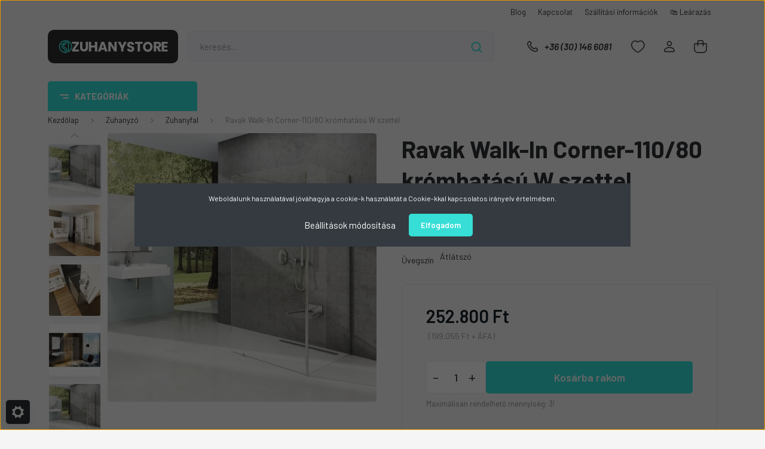

--- FILE ---
content_type: text/html; charset=UTF-8
request_url: https://zuhanystore.hu/ravak-walk-in-corner-11080-kromhatasu-w-szettel-7779
body_size: 43467
content:
<!DOCTYPE html>
<html lang="hu" dir="ltr">
<head>
    <title>Ravak Walk-In Corner-110/80 krómhatású W szettel  - Zuhanystore Webáruház</title>
    <meta charset="utf-8">
    <meta name="description" content="Ravak Walk-In Corner-110/80 krómhatású W szettel  - most 252.800 Ft-os áron elérhető. Garantált minőség, kedvező ár! Gyors házhozszállítás, teljes körű támogatás.">
    <meta name="robots" content="index, follow">
    <link rel="image_src" href="https://zuhanystore.cdn.shoprenter.hu/custom/zuhanystore/image/data/product/zuhanyfal/GW1CD4C00Z1_5.jpg.webp?lastmod=1661704322.1686063868">
    <meta property="og:title" content="Ravak Walk-In Corner-110/80 krómhatású W szettel " />
    <meta property="og:type" content="product" />
    <meta property="og:url" content="https://zuhanystore.hu/ravak-walk-in-corner-11080-kromhatasu-w-szettel-7779" />
    <meta property="og:image" content="https://zuhanystore.cdn.shoprenter.hu/custom/zuhanystore/image/cache/w955h500q100/product/zuhanyfal/GW1CD4C00Z1_5.jpg.webp?lastmod=1661704322.1686063868" />
    <meta property="og:description" content="A termék lehetővé teszi, hogy masszív, 8 mm-es üvegfalakból és merevítőkből pontosan az igény szerint álljon össze a zuhanyzó A termék tartalmazza a W SET árát! Edzett biztonsági üveg betétlemez: 8 mm; Transparent" />
    <link href="https://zuhanystore.cdn.shoprenter.hu/custom/zuhanystore/image/data/src/zuhanystore-logo-blue.png?lastmod=1605449883.1686063868" rel="icon" />
    <link href="https://zuhanystore.cdn.shoprenter.hu/custom/zuhanystore/image/data/src/zuhanystore-logo-blue.png?lastmod=1605449883.1686063868" rel="apple-touch-icon" />
    <base href="https://zuhanystore.hu:443" />
    <meta name="google-site-verification" content="eGvbHDBrE0W90CAnmMFuFSAv6pDEZmY09w95LTHn4gw" />

    <meta name="viewport" content="width=device-width, initial-scale=1, maximum-scale=1, user-scalable=0">
            <link href="https://zuhanystore.hu/ravak-walk-in-corner-11080-kromhatasu-w-szettel-7779" rel="canonical">
    
            
                <link rel="preconnect" href="https://fonts.gstatic.com" />
    <link rel="preload" as="style" href="https://fonts.googleapis.com/css2?family=Barlow:ital,wght@0,300;0,400;0,500;0,600;0,700;1,300;1,400;1,500;1,600;1,700&display=swap" />
    <link rel="stylesheet" href="https://fonts.googleapis.com/css2?family=Barlow:ital,wght@0,300;0,400;0,500;0,600;0,700;1,300;1,400;1,500;1,600;1,700&display=swap" media="print" onload="this.media='all'" />
    <noscript>
        <link rel="stylesheet" href="https://fonts.googleapis.com/css2?family=Barlow:ital,wght@0,300;0,400;0,500;0,600;0,700;1,300;1,400;1,500;1,600;1,700&display=swap" />
    </noscript>
    <link href="https://cdnjs.cloudflare.com/ajax/libs/fancybox/3.5.7/jquery.fancybox.min.css" rel="stylesheet" media="print" onload="this.media='all'"/>

            <link rel="stylesheet" href="https://zuhanystore.cdn.shoprenter.hu/custom/zuhanystore/catalog/view/theme/madrid_global/style/1767723329.1689691390.1718793624.1686062778.css?v=null.1686063868" media="all">
        <script>
        window.nonProductQuality = 100;
    </script>
    <script src="https://zuhanystore.cdn.shoprenter.hu/catalog/view/javascript/jquery/jquery-1.10.2.min.js?v=1484139539"></script>

            
    
    <!-- Header JavaScript codes -->
            <script src="https://zuhanystore.cdn.shoprenter.hu/web/compiled/js/countdown.js?v=1769069092"></script>
                    <script src="https://zuhanystore.cdn.shoprenter.hu/web/compiled/js/base.js?v=1769069092"></script>
                    <script src="https://zuhanystore.cdn.shoprenter.hu/web/compiled/js/before_starter2_head.js?v=1769069092"></script>
                    <script src="https://zuhanystore.cdn.shoprenter.hu/web/compiled/js/before_starter2_productpage.js?v=1769069092"></script>
                    <script src="https://zuhanystore.cdn.shoprenter.hu/web/compiled/js/productreview.js?v=1769069092"></script>
                    <script src="https://zuhanystore.cdn.shoprenter.hu/web/compiled/js/nanobar.js?v=1769069092"></script>
                    <!-- Header jQuery onLoad scripts -->
    <script>window.countdownFormat='<span class="custom-countdown-style"><span class="value">%D</span><span class="value">%H</span><span class="value">%M</span><span class="value">%S</span><span class="label">Nap</span><span class="label">Óra</span><span class="label">Perc</span><span class="label">Mp</span></span>';var BASEURL='https://zuhanystore.hu';Currency={"symbol_left":"","symbol_right":" Ft","decimal_place":0,"decimal_point":",","thousand_point":".","currency":"HUF","value":1};var ShopRenter=ShopRenter||{};ShopRenter.product={"id":7779,"sku":"GW1CD4C00Z1\/GWD01000A098","currency":"HUF","unitName":"db","price":252800,"name":"Ravak Walk-In Corner-110\/80 kr\u00f3mhat\u00e1s\u00fa W szettel ","brand":"Ravak","currentVariant":{"M\u00e9ret":"110","\u00dcvegsz\u00edn":"\u00c1tl\u00e1tsz\u00f3"},"parent":{"id":7779,"sku":"GW1CD4C00Z1\/GWD01000A098","unitName":"db","price":252800,"name":"Ravak Walk-In Corner-110\/80 kr\u00f3mhat\u00e1s\u00fa W szettel "}};$(document).ready(function(){});$(window).load(function(){var init_similar_products_Scroller=function(){$("#similar_products .aurora-scroll-click-mode").each(function(){var max=0;$(this).find($(".list_prouctname")).each(function(){var h=$(this).height();max=h>max?h:max;});$(this).find($(".list_prouctname")).each(function(){$(this).height(max);});});$("#similar_products .aurora-scroll-click-mode").auroraScroll({autoMode:"click",frameRate:60,speed:2.5,direction:-1,elementClass:"product-snapshot",pauseAfter:false,horizontal:true,visible:1,arrowsPosition:2},function(){initAurora();});}
init_similar_products_Scroller();var init_relatedproducts_Scroller=function(){$("#relatedproducts .aurora-scroll-click-mode").each(function(){var max=0;$(this).find($(".list_prouctname")).each(function(){var h=$(this).height();max=h>max?h:max;});$(this).find($(".list_prouctname")).each(function(){$(this).height(max);});});$("#relatedproducts .aurora-scroll-click-mode").auroraScroll({autoMode:"click",frameRate:60,speed:2.5,direction:-1,elementClass:"product-snapshot",pauseAfter:false,horizontal:true,visible:1,arrowsPosition:1},function(){initAurora();});}
init_relatedproducts_Scroller();});</script><script src="https://zuhanystore.cdn.shoprenter.hu/web/compiled/js/vue/manifest.bundle.js?v=1769069090"></script><script>var ShopRenter=ShopRenter||{};ShopRenter.onCartUpdate=function(callable){document.addEventListener('cartChanged',callable)};ShopRenter.onItemAdd=function(callable){document.addEventListener('AddToCart',callable)};ShopRenter.onItemDelete=function(callable){document.addEventListener('deleteCart',callable)};ShopRenter.onSearchResultViewed=function(callable){document.addEventListener('AuroraSearchResultViewed',callable)};ShopRenter.onSubscribedForNewsletter=function(callable){document.addEventListener('AuroraSubscribedForNewsletter',callable)};ShopRenter.onCheckoutInitiated=function(callable){document.addEventListener('AuroraCheckoutInitiated',callable)};ShopRenter.onCheckoutShippingInfoAdded=function(callable){document.addEventListener('AuroraCheckoutShippingInfoAdded',callable)};ShopRenter.onCheckoutPaymentInfoAdded=function(callable){document.addEventListener('AuroraCheckoutPaymentInfoAdded',callable)};ShopRenter.onCheckoutOrderConfirmed=function(callable){document.addEventListener('AuroraCheckoutOrderConfirmed',callable)};ShopRenter.onCheckoutOrderPaid=function(callable){document.addEventListener('AuroraOrderPaid',callable)};ShopRenter.onCheckoutOrderPaidUnsuccessful=function(callable){document.addEventListener('AuroraOrderPaidUnsuccessful',callable)};ShopRenter.onProductPageViewed=function(callable){document.addEventListener('AuroraProductPageViewed',callable)};ShopRenter.onMarketingConsentChanged=function(callable){document.addEventListener('AuroraMarketingConsentChanged',callable)};ShopRenter.onCustomerRegistered=function(callable){document.addEventListener('AuroraCustomerRegistered',callable)};ShopRenter.onCustomerLoggedIn=function(callable){document.addEventListener('AuroraCustomerLoggedIn',callable)};ShopRenter.onCustomerUpdated=function(callable){document.addEventListener('AuroraCustomerUpdated',callable)};ShopRenter.onCartPageViewed=function(callable){document.addEventListener('AuroraCartPageViewed',callable)};ShopRenter.customer={"userId":0,"userClientIP":"18.189.184.31","userGroupId":8,"customerGroupTaxMode":"gross","customerGroupPriceMode":"gross_net_tax","email":"","phoneNumber":"","name":{"firstName":"","lastName":""}};ShopRenter.theme={"name":"madrid_global","family":"madrid","parent":""};ShopRenter.shop={"name":"zuhanystore","locale":"hu","currency":{"code":"HUF","rate":1},"domain":"zuhanystore.myshoprenter.hu"};ShopRenter.page={"route":"product\/product","queryString":"ravak-walk-in-corner-11080-kromhatasu-w-szettel-7779"};ShopRenter.formSubmit=function(form,callback){callback();};let loadedAsyncScriptCount=0;function asyncScriptLoaded(position){loadedAsyncScriptCount++;if(position==='body'){if(document.querySelectorAll('.async-script-tag').length===loadedAsyncScriptCount){if(/complete|interactive|loaded/.test(document.readyState)){document.dispatchEvent(new CustomEvent('asyncScriptsLoaded',{}));}else{document.addEventListener('DOMContentLoaded',()=>{document.dispatchEvent(new CustomEvent('asyncScriptsLoaded',{}));});}}}}</script><script type="text/javascript"async class="async-script-tag"onload="asyncScriptLoaded('header')"src="https://shoprenter.smartsupp.com/chat-code/3c2ec5d894798f7bc2bf02d914b8010c3ed7f252.js"></script><script type="text/javascript"async class="async-script-tag"onload="asyncScriptLoaded('header')"src="https://onsite.optimonk.com/script.js?account=246754"></script><script type="text/javascript"async class="async-script-tag"onload="asyncScriptLoaded('header')"src="https://static2.rapidsearch.dev/resultpage.js?shop=zuhanystore.shoprenter.hu"></script><script type="text/javascript"src="https://zuhanystore.cdn.shoprenter.hu/web/compiled/js/vue/customerEventDispatcher.bundle.js?v=1769069090"></script><!--Custom header scripts--><script type='text/javascript'>window.smartlook||(function(d){var o=smartlook=function(){o.api.push(arguments)},h=d.getElementsByTagName('head')[0];var c=d.createElement('script');o.api=new Array();c.async=true;c.type='text/javascript';c.charset='utf-8';c.src='https://rec.smartlook.com/recorder.js';h.appendChild(c);})(document);smartlook('init','7b8b547b3b68a768bf231ad3c5d22041bf60556c');</script>                
            
            <script>window.dataLayer=window.dataLayer||[];function gtag(){dataLayer.push(arguments)};var ShopRenter=ShopRenter||{};ShopRenter.config=ShopRenter.config||{};ShopRenter.config.googleConsentModeDefaultValue="denied";</script>                        <script type="text/javascript" src="https://zuhanystore.cdn.shoprenter.hu/web/compiled/js/vue/googleConsentMode.bundle.js?v=1769069090"></script>

            <!-- Facebook Pixel Code -->
<script>
!function(f,b,e,v,n,t,s)
{if(f.fbq)return;n=f.fbq=function(){n.callMethod?
n.callMethod.apply(n,arguments):n.queue.push(arguments)};
if(!f._fbq)f._fbq=n;n.push=n;n.loaded=!0;n.version='2.0';
n.queue=[];t=b.createElement(e);t.async=!0;
t.src=v;s=b.getElementsByTagName(e)[0];
s.parentNode.insertBefore(t,s)}(window, document,'script',
'https://connect.facebook.net/en_US/fbevents.js');
fbq('consent', 'revoke');
fbq('init', '1035029793635553');
fbq('track', 'PageView');
document.addEventListener('AuroraProductPageViewed', function(auroraEvent) {
                    fbq('track', 'ViewContent', {
                        content_type: 'product',
                        content_ids: [auroraEvent.detail.product.id.toString()],
                        value: parseFloat(auroraEvent.detail.product.grossUnitPrice),
                        currency: auroraEvent.detail.product.currency
                    }, {
                        eventID: auroraEvent.detail.event.id
                    });
                });
document.addEventListener('AuroraAddedToCart', function(auroraEvent) {
    var fbpId = [];
    var fbpValue = 0;
    var fbpCurrency = '';

    auroraEvent.detail.products.forEach(function(item) {
        fbpValue += parseFloat(item.grossUnitPrice) * item.quantity;
        fbpId.push(item.id);
        fbpCurrency = item.currency;
    });


    fbq('track', 'AddToCart', {
        content_ids: fbpId,
        content_type: 'product',
        value: fbpValue,
        currency: fbpCurrency
    }, {
        eventID: auroraEvent.detail.event.id
    });
})
window.addEventListener('AuroraMarketingCookie.Changed', function(event) {
            let consentStatus = event.detail.isAccepted ? 'grant' : 'revoke';
            if (typeof fbq === 'function') {
                fbq('consent', consentStatus);
            }
        });
</script>
<noscript><img height="1" width="1" style="display:none"
src="https://www.facebook.com/tr?id=1035029793635553&ev=PageView&noscript=1"
/></noscript>
<!-- End Facebook Pixel Code -->
            <!-- Google Tag Manager -->
<script>(function(w,d,s,l,i){w[l]=w[l]||[];w[l].push({'gtm.start':
new Date().getTime(),event:'gtm.js'});var f=d.getElementsByTagName(s)[0],
j=d.createElement(s),dl=l!='dataLayer'?'&l='+l:'';j.async=true;j.src=
'https://www.googletagmanager.com/gtm.js?id='+i+dl;f.parentNode.insertBefore(j,f);
})(window,document,'script','dataLayer','GTM-W85T8D3');</script>
<!-- End Google Tag Manager -->
            <!-- Global site tag (gtag.js) - Google Ads: 479662638 -->
<script async src="https://www.googletagmanager.com/gtag/js?id=AW-479662638"></script>
<script>
  window.dataLayer = window.dataLayer || [];
  function gtag(){dataLayer.push(arguments);}
  gtag('js', new Date());

  gtag('config', 'AW-479662638');
</script>
            <meta name="google-site-verification" content="kKNRQQoml2OVL8R20L7-kyxOb7zycqcIspWPHUoNCHY"/>

                <!--Global site tag(gtag.js)--><script async src="https://www.googletagmanager.com/gtag/js?id=G-8QDGYEGMP0"></script><script>window.dataLayer=window.dataLayer||[];function gtag(){dataLayer.push(arguments);}
gtag('js',new Date());gtag('config','G-8QDGYEGMP0');gtag('config','AW-16894959219');gtag('config','AW-16894959219');</script>                                <script type="text/javascript" src="https://zuhanystore.cdn.shoprenter.hu/web/compiled/js/vue/GA4EventSender.bundle.js?v=1769069090"></script>

    
    
</head>

    
<body id="body" class="page-body product-page-body show-quantity-in-category madrid_global-body desktop-device-body vertical-category-menu " role="document">
<script>ShopRenter.theme.breakpoints={'xs':0,'sm':576,'md':768,'lg':992,'xl':1200,'xxl':1400}</script><!--Google Tag Manager(noscript)--><!--Google<!--End Google Tag Manager(noscript)--><div id="fb-root"></div><script>(function(d,s,id){var js,fjs=d.getElementsByTagName(s)[0];if(d.getElementById(id))return;js=d.createElement(s);js.id=id;js.src="//connect.facebook.net/hu_HU/sdk/xfbml.customerchat.js#xfbml=1&version=v2.12&autoLogAppEvents=1";fjs.parentNode.insertBefore(js,fjs);}(document,"script","facebook-jssdk"));</script>
                    

<!-- cached -->    <div class="nanobar-cookie-cog d-flex-center rounded js-hidden-nanobar-button">
        <svg width="20" height="20" viewBox="0 0 20 20" fill="none" xmlns="http://www.w3.org/2000/svg">
    <path d="M18.0781 10C18.0781 8.75521 18.849 7.77083 20 7.09375C19.7917 6.40104 19.5156 5.72917 19.1771 5.10417C17.8802 5.44271 16.8333 4.9375 15.9479 4.05208C15.0677 3.17187 14.7969 2.11979 15.1354 0.822917C14.5104 0.484375 13.8437 0.208333 13.1458 0C12.4687 1.15625 11.25 1.92187 10 1.92187C8.75521 1.92187 7.53125 1.15625 6.85417 0C6.15625 0.208333 5.48958 0.484375 4.86458 0.822917C5.20312 2.11979 4.93229 3.16667 4.05208 4.05208C3.17187 4.93229 2.11979 5.44271 0.828125 5.10417C0.484375 5.72917 0.208333 6.39583 0 7.09375C1.15625 7.77083 1.92708 8.75521 1.92708 10C1.92708 11.2448 1.15625 12.4687 0 13.1458C0.208333 13.8437 0.484375 14.5104 0.822917 15.1354C2.11979 14.7969 3.16667 15.0677 4.04687 15.9479C4.93229 16.8281 5.19792 17.8802 4.85937 19.1771C5.48958 19.5156 6.15104 19.7917 6.84896 20C7.52604 18.8437 8.75 18.0781 9.99479 18.0781C11.2396 18.0781 12.4635 18.8437 13.1406 20C13.8385 19.7917 14.5052 19.5156 15.1302 19.1771C14.7917 17.8802 15.0625 16.8333 15.9427 15.9479C16.8229 15.0677 17.875 14.5573 19.1719 14.8958C19.5104 14.2656 19.7865 13.599 19.9948 12.9062C18.8437 12.2292 18.0781 11.2448 18.0781 10ZM10 15.1198C7.17708 15.1198 4.88021 12.8281 4.88021 10C4.88021 7.17187 7.17187 4.88021 10 4.88021C12.8281 4.88021 15.1198 7.17187 15.1198 10C15.1198 12.8281 12.8281 15.1198 10 15.1198Z" fill="currentColor"/>
</svg>

    </div>
<div class="Fixed nanobar bg-dark js-nanobar-first-login">
    <div class="container nanobar-container">
        <div class="row flex-column flex-sm-row">
            <div class="col-12 col-sm-6 col-lg-8 nanobar-text-cookies align-self-center text-sm-left">
                Weboldalunk használatával jóváhagyja a cookie-k használatát a Cookie-kkal kapcsolatos irányelv értelmében.
            </div>
            <div class="col-12 col-sm-6 col-lg-4 nanobar-buttons m-sm-0 text-center text-sm-right">
                <a href="#" class="btn btn-link nanobar-settings-button js-nanobar-settings-button">
                    Beállítások módosítása
                </a>
                <a href="#" class="btn btn-primary nanobar-btn js-nanobar-close-cookies" data-button-save-text="Beállítások mentése">
                    Elfogadom
                </a>
            </div>
        </div>
        <div class="nanobar-cookies js-nanobar-cookies flex-column flex-sm-row text-left pt-3 mt-3" style="display: none;">
            <div class="form-check pt-2 pb-2 pr-2 mb-0">
                <input class="form-check-input" type="checkbox" name="required_cookies" disabled checked />
                <label class="form-check-label">
                    Szükséges cookie-k
                    <div class="cookies-help-text text-muted">
                        Ezek a cookie-k segítenek abban, hogy a webáruház használható és működőképes legyen.
                    </div>
                </label>
            </div>
            <div class="form-check pt-2 pb-2 pr-2 mb-0">
                <input class="form-check-input js-nanobar-marketing-cookies" type="checkbox" name="marketing_cookies"
                         checked />
                <label class="form-check-label">
                    Marketing cookie-k
                    <div class="cookies-help-text text-muted">
                        Ezeket a cookie-k segítenek abban, hogy az Ön érdeklődési körének megfelelő reklámokat és termékeket jelenítsük meg a webáruházban.
                    </div>
                </label>
            </div>
        </div>
    </div>
</div>

<script>
    (function ($) {
        $(document).ready(function () {
            new AuroraNanobar.FirstLogNanobarCheckbox(jQuery('.js-nanobar-first-login'), 'modal');
        });
    })(jQuery);
</script>
<!-- /cached -->

                <!-- page-wrap -->

                <div class="page-wrap">
                                                

    <header class="sticky-head">
        <div class="sticky-head-inner">
                    <div class="header-top-line">
                <div class="container">
                    <div class="header-top d-flex justify-content-end">
                        <!-- cached -->
    <ul class="nav headermenu-list">
                    <li class="nav-item">
                <a href="https://zuhanystore.hu/blog"
                   target="_self"
                   class="nav-link "
                    title="Blog"
                >
                    Blog
                </a>
                            </li>
                    <li class="nav-item">
                <a href="https://zuhanystore.hu/index.php?route=information/contact"
                   target="_self"
                   class="nav-link "
                    title="Kapcsolat"
                >
                    Kapcsolat
                </a>
                            </li>
                    <li class="nav-item">
                <a href="https://zuhanystore.hu/szallitasi-informaciok-6"
                   target="_self"
                   class="nav-link "
                    title="Szállítási információk"
                >
                    Szállítási információk
                </a>
                            </li>
                    <li class="nav-item">
                <a href="https://zuhanystore.hu/index.php?route=product/list&amp;special=1"
                   target="_self"
                   class="nav-link "
                    title="&#128717; Leárazás"
                >
                    &#128717; Leárazás
                </a>
                            </li>
            </ul>
    <!-- /cached -->
                        
                        
                    </div>
                </div>
            </div>
            <div class="header-middle-line ">
                <div class="container">
                    <div class="header-middle">
                        <nav class="navbar navbar-expand-lg">
                            <button id="js-hamburger-icon" class="d-flex d-lg-none" title="Menü">
                                <div class="hamburger-icon position-relative">
                                    <div class="hamburger-icon-line position-absolute line-1"></div>
                                    <div class="hamburger-icon-line position-absolute line-3"></div>
                                </div>
                            </button>
                                                            <!-- cached -->
    <a class="navbar-brand" href="/"><img style="border: 0; max-width: 220px;" src="https://zuhanystore.cdn.shoprenter.hu/custom/zuhanystore/image/data/src/zuhanystore-logo-v2-svg.svg?v=1686061657" title="Zuhanystore" alt="Zuhanystore" /></a>
<!-- /cached -->
                                
<div class="dropdown search-module d-flex">
    <div class="input-group">
        <input class="form-control disableAutocomplete" type="text" placeholder="keresés..." value=""
               id="filter_keyword" 
               onclick="this.value=(this.value==this.defaultValue)?'':this.value;"/>
        <div class="input-group-append">
            <button title="Keresés" class="btn btn-link" onclick="moduleSearch();">
                <svg width="19" height="18" viewBox="0 0 19 18" fill="none" xmlns="http://www.w3.org/2000/svg">
    <path d="M17.4492 17L13.4492 13M8.47698 15.0555C4.59557 15.0555 1.44922 11.9092 1.44922 8.02776C1.44922 4.14635 4.59557 1 8.47698 1C12.3584 1 15.5047 4.14635 15.5047 8.02776C15.5047 11.9092 12.3584 15.0555 8.47698 15.0555Z" stroke="currentColor" stroke-width="2" stroke-linecap="round" stroke-linejoin="round"/>
</svg>

            </button>
        </div>
    </div>

    <input type="hidden" id="filter_description" value="1"/>
    <input type="hidden" id="search_shopname" value="zuhanystore"/>
    <div id="results" class="dropdown-menu search-results p-0"></div>
</div>



                                                                                    <a class="nav-link header-phone-box header-middle-right-link d-none d-lg-flex" href="tel:+36 (30) 146 6081">
                                <svg width="24" height="24" viewBox="0 0 24 24" fill="none" xmlns="http://www.w3.org/2000/svg">
    <path fill-rule="evenodd" clip-rule="evenodd" d="M10.8561 13.1444C9.68615 11.9744 8.80415 10.6644 8.21815 9.33536C8.09415 9.05436 8.16715 8.72536 8.38415 8.50836L9.20315 7.69036C9.87415 7.01936 9.87415 6.07036 9.28815 5.48436L8.11415 4.31036C7.33315 3.52936 6.06715 3.52936 5.28615 4.31036L4.63415 4.96236C3.89315 5.70336 3.58415 6.77236 3.78415 7.83236C4.27815 10.4454 5.79615 13.3064 8.24515 15.7554C10.6941 18.2044 13.5551 19.7224 16.1681 20.2164C17.2281 20.4164 18.2971 20.1074 19.0381 19.3664L19.6891 18.7154C20.4701 17.9344 20.4701 16.6684 19.6891 15.8874L18.5161 14.7144C17.9301 14.1284 16.9801 14.1284 16.3951 14.7144L15.4921 15.6184C15.2751 15.8354 14.9461 15.9084 14.6651 15.7844C13.3361 15.1974 12.0261 14.3144 10.8561 13.1444Z" stroke="currentColor" stroke-width="1.5" stroke-linecap="round" stroke-linejoin="round"/>
</svg>

                                +36 (30) 146 6081
                            </a>
                                                                                    <div id="js-wishlist-module-wrapper">
                                <hx:include src="/_fragment?_path=_format%3Dhtml%26_locale%3Den%26_controller%3Dmodule%252Fwishlist&amp;_hash=u0LSNaT0vTrSCvVJ4qag2lpHHxW%2FzmiZn45txf%2FCfOA%3D"></hx:include>
                            </div>
                                                        <!-- cached -->
    <ul class="nav login-list">
                    <li class="nav-item">
                <a class="nav-link header-middle-right-link" href="index.php?route=account/login" title="Belépés / Regisztráció">
                    <span class="header-user-icon">
                        <svg width="18" height="20" viewBox="0 0 18 20" fill="none" xmlns="http://www.w3.org/2000/svg">
    <path fill-rule="evenodd" clip-rule="evenodd" d="M11.4749 2.52513C12.8417 3.89197 12.8417 6.10804 11.4749 7.47488C10.1081 8.84172 7.89199 8.84172 6.52515 7.47488C5.15831 6.10804 5.15831 3.89197 6.52515 2.52513C7.89199 1.15829 10.1081 1.15829 11.4749 2.52513Z" stroke="currentColor" stroke-width="1.5" stroke-linecap="round" stroke-linejoin="round"/>
    <path fill-rule="evenodd" clip-rule="evenodd" d="M1 16.5V17.5C1 18.052 1.448 18.5 2 18.5H16C16.552 18.5 17 18.052 17 17.5V16.5C17 13.474 13.048 11.508 9 11.508C4.952 11.508 1 13.474 1 16.5Z" stroke="currentColor" stroke-width="1.5" stroke-linecap="round" stroke-linejoin="round"/>
</svg>

                    </span>
                </a>
            </li>
            </ul>
<!-- /cached -->
                            <div id="header-cart-wrapper">
                                <div id="js-cart">
                                    <hx:include src="/_fragment?_path=_format%3Dhtml%26_locale%3Den%26_controller%3Dmodule%252Fcart&amp;_hash=vAWo%2FVG5uXy9Qd4dx0Lc4k6ERR65pYpCq4sJsXmOfGE%3D"></hx:include>
                                </div>
                            </div>
                        </nav>
                    </div>
                </div>
            </div>
            <div class="header-bottom-line d-none d-lg-block">
                <div class="container">
                    


                    
            <div id="module_category_wrapper" class="module-category-wrapper">
        <div id="category" class="module content-module header-position category-module" >
                    <div class="module-head">
                            <span class="category-menu-hamburger-icon"></span>
                        <div class="module-head-title">Kategóriák </div>
        </div>
            <div class="module-body">
                    <div id="category-nav">
        

    <ul class="nav nav-pills category category-menu sf-menu sf-horizontal cached">
        <li id="cat_276" class="nav-item item category-list module-list parent even dropDownParent align-0">
    <a href="https://zuhanystore.hu/zuhanyzo" class="nav-link">
                                            <img
    src='https://zuhanystore.cdn.shoprenter.hu/custom/zuhanystore/image/cache/w24h24q100/icons/zuhany2.svg?lastmod=0.1686063868'

    
            width="24"
    
            height="24"
    
    
    
    alt="Zuhanyzó"

    
    
    />

                Zuhanyzó
    </a>
    <div class="children js-subtree-dropdown subtree-dropdown">
        <div style="width: 860px; height: 600px" class="subtree-dropdown-inner p-3">
            <div class="losangeles-custom-dropdown">
	<div class="row lcd-row">
		<div class="col lcd-item">
			<div class="lcd-group">
				<div class="lcd-group-item lcd-group-item-title"><a href="https://zuhanystore.hu/zuhanyzo/zuhanykabin">Zuhanykabin</a>
				</div>
				<div class="lcd-group-item lcd-group-item-content"><a href="https://zuhanystore.hu/zuhanyzo/zuhanykabin/ives-zuhanykabin">Íves zuhanykabin </a> <a href="https://zuhanystore.hu/zuhanyzo/zuhanykabin/szogletes-zuhanykabin">Szögletes zuhanykabin</a> <a href="https://zuhanystore.hu/zuhanyzo/zuhanykabin/kadkabin">Kádkabin <span class="badge badge-success">ÚJ!</span></a><a href="https://zuhanystore.hu/zuhanyzo/zuhanykabin/egyedi-zuhanykabin">Egyedi zuhanykabin <span class="badge badge-success">ÚJ!</span></a> <a href="https://zuhanystore.hu/zuhanyzo/zuhanykabin/falsikra-szerelheto-zuhanykabin">Falsíkra szerelhető zuhanykabin <span class="badge badge-success">ÚJ!</span></a>
				</div>
			</div>
			<div class="lcd-group">
				<div class="lcd-group-item lcd-group-item-title"><a href="https://zuhanystore.hu/zuhanyzo/zuhanyfal">Zuhanyfal</a>
				</div>
			</div>
			<div class="lcd-group">
				<div class="lcd-group-item lcd-group-item-title"><a href="https://zuhanystore.hu/zuhanyzo/zuhanyajto">Zuhanyajtó</a>
				</div>
			</div>
			<div class="lcd-group">
				<div class="lcd-group-item lcd-group-item-title"><a href="https://zuhanystore.hu/zuhanyzo/zuhanytalca">Zuhanytálca</a>
				</div>
				<div class="lcd-group-item lcd-group-item-content"><a href="https://zuhanystore.hu/zuhanyzo/zuhanytalca/ives-zuhanytalca">Íves zuhanytálca</a> <a href="https://zuhanystore.hu/zuhanyzo/zuhanytalca/szogletes-zuhanytalca">Szögletes zuhanytálca</a>
				</div>
			</div>
			<div class="lcd-group">
				<div class="lcd-group-item lcd-group-item-title"><a href="https://zuhanystore.hu/zuhanyzo/zuhanyszett">Zuhanyszett</a>
				</div>
			</div>
			<div class="lcd-group">
				<div class="lcd-group-item lcd-group-item-title"><a href="https://zuhanystore.hu/zuhanyzo/hidromasszazs-zuhanykabinok">Hidromasszázs zuhanykabin</a>
				</div>
				<div class="lcd-group-item lcd-group-item-content"><a href="https://zuhanystore.hu/zuhanyzo/hidromasszazs-zuhanykabinok">Sanotechnik hidromasszázs kabinok</a>
				</div>
			</div>
			<div class="lcd-group">
				<div class="lcd-group-item lcd-group-item-title"><a href="https://zuhanystore.hu/zuhanyzo/kiegeszitok-es-alkatreszek">Kiegészítők és alkatrészek</a>
				</div>
			</div>
		</div>
		<div class="col lcd-item">
			<div class="lcd-group">
				<div class="lcd-group-item lcd-group-item-title"><a href="https://zuhanystore.hu/kad/egyenes-kad">Egyenes kádak</a>
				</div>
			</div>
			<div class="lcd-group">
				<div class="lcd-group-item lcd-group-item-title"><a href="https://zuhanystore.hu/kad/szimmetrikus-sarokkad">Szimmetrikus sarokkádak</a>
				</div>
			</div>
			<div class="lcd-group">
				<div class="lcd-group-item lcd-group-item-title"><a href="https://zuhanystore.hu/kad/asszimetrikus-sarokkad">Aszimmetrikus sarokkádak</a>
				</div>
			</div>
			<div class="lcd-group">
				<div class="lcd-group-item lcd-group-item-title"><a href="https://zuhanystore.hu/kad/terben-allo-kad">Térben álló kádak</a>
				</div>
			</div>
			<div class="lcd-group">
				<div class="lcd-group-item lcd-group-item-title"><a href="https://zuhanystore.hu/kad/kadparavan">Kádparavánok</a>
				</div>
			</div>
			<div class="lcd-group">
				<div class="lcd-group-item lcd-group-item-title"><a href="https://zuhanystore.hu/kad/kiegeszitok-es-alkatreszek-338">Kiegészítők és alkatrészek</a>
				</div>
			</div>
			<div class="lcd-group">
				<div class="lcd-group-item lcd-group-item-title"><a href="https://zuhanystore.hu/index.php?route=filter&filter=category|332/zuhanytalca_anyaga|4,6,1">Kádak anyaguk szerint</a>
				</div>
				<div class="lcd-group-item lcd-group-item-content"><a href="https://zuhanystore.hu/index.php?route=filter&filter=category|332/zuhanytalca_anyaga|4">Akril kádak</a> <a href="https://zuhanystore.hu/index.php?route=filter&filter=category|332/zuhanytalca_anyaga|6">Lemez kádak</a> <a href="https://zuhanystore.hu/index.php?route=filter&filter=category|332/zuhanytalca_anyaga|1">Öntött márvány kádak</a>
				</div>
			</div>
			<div class="lcd-group">
				<div class="lcd-group-item lcd-group-item-title"><a href="https://zuhanystore.hu/kad">Kádak ár szerint</a>
				</div>
				<div class="lcd-group-item lcd-group-item-content"><a href="https://zuhanystore.hu/kad">Olcsó kádak</a> <a href="https://zuhanystore.hu/kad?sort=p.price&order=DESC&page=1">Prémium kádak</a>
				</div>
			</div>
			<div class="lcd-group">
				<div class="lcd-group-item lcd-group-item-title"><a href="https://zuhanystore.hu/furdoszobai-radiatorok">Fürdőszobai radiátorok</a>
				</div>
				<div class="lcd-group-item lcd-group-item-content"><a href="https://zuhanystore.hu/furdoszobai-radiatorok/kiegeszitok-es-alkatreszek-437">Kiegészítők és alkatrészek </a>
				</div>
			</div>
		</div>
		<div class="col lcd-item">
			<div class="lcd-group">
				<div class="lcd-group-item lcd-group-item-title"><a href="https://zuhanystore.hu/csaptelep">Csaptelep</a>
				</div>
				<div class="lcd-group-item lcd-group-item-content"><a href="https://zuhanystore.hu/csaptelep/mosdo-csaptelep">Mosdó csaptelep</a> <a href="https://zuhanystore.hu/csaptelep/zuhany-csaptelep">Zuhany csaptelep</a> <a href="https://zuhanystore.hu/csaptelep/kadtolto-csaptelep">Kádtöltő csaptelep</a> <a href="https://zuhanystore.hu/csaptelep/zuhanyszett-346">Zuhanyszett</a> <a href="https://zuhanystore.hu/csaptelep/mosogato-csaptelep">Mosogató csaptelep</a> <a href="https://zuhanystore.hu/csaptelep/termosztatikus-csaptelep">Termosztátos csaptelep</a> <a href="https://zuhanystore.hu/csaptelep/falsik-alatti-csaptelep">Falsík alatti csaptelep</a> <a href="https://zuhanystore.hu/csaptelep/bide-csaptelep-345">Bidé csaptelep</a>
				</div>
			</div>
			<div class="lcd-group">
				<div class="lcd-group-item lcd-group-item-title"><a href="https://zuhanystore.hu/szaniter">Szaniter</a>
				</div>
				<div class="lcd-group-item lcd-group-item-content"><a href="https://zuhanystore.hu/szaniter/mosdo">Mosdó</a> <a href="https://zuhanystore.hu/szaniter/wc">WC</a> <a href="https://zuhanystore.hu/szaniter/bide">Bidé</a> <a href="https://zuhanystore.hu/szaniter/piszoar">Piszoár</a> <a href="https://zuhanystore.hu/szaniter/kiegeszitok-es-alkatreszek">Kiegészítők és alkatrészek</a>
				</div>
			</div>
			<div class="lcd-group">
				<div class="lcd-group-item lcd-group-item-title"><a href="https://zuhanystore.hu/wellnes">Wellnes</a>
				</div>
				<div class="lcd-group-item lcd-group-item-content"><a href="https://zuhanystore.hu/wellnes/felfujhato-jakuzzi">Felfújható Jakuzzi</a> <a href="https://zuhanystore.hu/wellnes-353/masszazsmedence-es-szauna-vegyszerek">Masszázsmedence vegyszerek</a>
				</div>
			</div>
			<div class="lcd-group">
				<div class="lcd-group-item lcd-group-item-title"><a href="https://zuhanystore.hu/wellness/szauna">Szaunák</a>
				</div>
			</div>
		</div>
		<div class="col lcd-item lcd-item-with-pic">
			<div class="lcd-group">
				<div class="lcd-group-item lcd-group-item-title">
					<div>Újdonság!<span class="badge badge-alert">❤️</span>
					</div>
				</div>
				<div class="lcd-group-item lcd-group-item-content lcd-top-item-content"><a class="lcd-top-item-link" href="https://zuhanystore.hu/exclusio-hidromasszazs-kadkabin-fekete"><span class="lcd-pic"> 
					<img alt="" src="https://zuhanystore.cdn.shoprenter.hu/custom/zuhanystore/image/cache/w300h300wt1q100/product/kadkabin/1964_1.jpg?lastmod=1612624953.1604865401" style="width: 300px; height: 300px;" /></span> <span class="lcd-name">Exclusio hidromasszázs kádkabin fekete </span> </a>
				</div>
				<div class="lcd-group-item lcd-group-item-content lcd-top-item-content"><a class="lcd-top-item-link" href="https://zuhanystore.hu/diamond-big-hidromasszazs-kadkabin-feher"><span class="lcd-pic"> 
					<img alt="" src="https://zuhanystore.cdn.shoprenter.hu/custom/zuhanystore/image/cache/w300h300wt1q100/product/kadkabin/2030_1.jpg?lastmod=1612624954.1604865401" style="width: 300px; height: 300px;" /></span> <span class="lcd-name">Diamond Big hidromasszázs kádkabin fehér</span> </a>
				</div>
			</div>
		</div>
	</div>
</div>
        </div>
    </div>
</li><li id="cat_332" class="nav-item item category-list module-list parent odd dropDownParent align-0">
    <a href="https://zuhanystore.hu/kad" class="nav-link">
                                            <img
    src='https://zuhanystore.cdn.shoprenter.hu/custom/zuhanystore/image/cache/w24h24q100/icons/kad.svg?lastmod=0.1686063868'

    
            width="24"
    
            height="24"
    
    
    
    alt="Kád"

    
    
    />

                Kád
    </a>
    <div class="children js-subtree-dropdown subtree-dropdown">
        <div style="width: 860px; height: 600px" class="subtree-dropdown-inner p-3">
            <div class="losangeles-custom-dropdown">
	<div class="row lcd-row">
		<div class="col lcd-item">
			<div class="lcd-group">
				<div class="lcd-group-item lcd-group-item-title"><a href="https://zuhanystore.hu/kad/egyenes-kad">Egyenes kádak</a>
				</div>
			</div>
			<div class="lcd-group">
				<div class="lcd-group-item lcd-group-item-title"><a href="https://zuhanystore.hu/kad/szimmetrikus-sarokkad">Szimmetrikus sarokkádak</a>
				</div>
			</div>
			<div class="lcd-group">
				<div class="lcd-group-item lcd-group-item-title"><a href="https://zuhanystore.hu/kad/asszimetrikus-sarokkad">Aszimmetrikus sarokkádak</a>
				</div>
			</div>
			<div class="lcd-group">
				<div class="lcd-group-item lcd-group-item-title"><a href="https://zuhanystore.hu/kad/terben-allo-kad">Térben álló kádak</a>
				</div>
			</div>
			<div class="lcd-group">
				<div class="lcd-group-item lcd-group-item-title"><a href="https://zuhanystore.hu/kad/kadparavan">Kádparavánok</a>
				</div>
			</div>
			<div class="lcd-group">
				<div class="lcd-group-item lcd-group-item-title"><a href="https://zuhanystore.hu/kad/kiegeszitok-es-alkatreszek-338">Kiegészítők és alkatrészek</a>
				</div>
			</div>
			<div class="lcd-group">
				<div class="lcd-group-item lcd-group-item-title"><a href="https://zuhanystore.hu/index.php?route=filter&filter=category|332/zuhanytalca_anyaga|4,6,1">Kádak anyaguk szerint</a>
				</div>
				<div class="lcd-group-item lcd-group-item-content"><a href="https://zuhanystore.hu/index.php?route=filter&filter=category|332/zuhanytalca_anyaga|4">Akril kádak</a> <a href="https://zuhanystore.hu/index.php?route=filter&filter=category|332/zuhanytalca_anyaga|6">Lemez kádak</a> <a href="https://zuhanystore.hu/index.php?route=filter&filter=category|332/zuhanytalca_anyaga|1">Öntött márvány kádak</a>
				</div>
			</div>
			<div class="lcd-group">
				<div class="lcd-group-item lcd-group-item-title"><a href="https://zuhanystore.hu/kad">Kádak ár szerint</a>
				</div>
				<div class="lcd-group-item lcd-group-item-content"><a href="https://zuhanystore.hu/kad">Olcsó kádak</a> <a href="https://zuhanystore.hu/kad?sort=p.price&order=DESC&page=1">Prémium kádak</a>
				</div>
			</div>
			<div class="lcd-group">
				<div class="lcd-group-item lcd-group-item-title"><a href="https://zuhanystore.hu/furdoszobai-radiatorok">Fürdőszobai radiátorok</a>
				</div>
				<div class="lcd-group-item lcd-group-item-content"><a href="https://zuhanystore.hu/furdoszobai-radiatorok/kiegeszitok-es-alkatreszek-437">Kiegészítők és alkatrészek </a>
				</div>
			</div>
		</div>
		<div class="col lcd-item">
			<div class="lcd-group">
				<div class="lcd-group-item lcd-group-item-title"><a href="https://zuhanystore.hu/zuhanyzo/zuhanykabin">Zuhanykabin</a>
				</div>
				<div class="lcd-group-item lcd-group-item-content"><a href="https://zuhanystore.hu/zuhanyzo/zuhanykabin/ives-zuhanykabin">Íves zuhanykabin </a> <a href="https://zuhanystore.hu/zuhanyzo/zuhanykabin/szogletes-zuhanykabin">Szögletes zuhanykabin</a> <a href="https://zuhanystore.hu/zuhanyzo/zuhanykabin/kadkabin">Kádkabin <span class="badge badge-success">ÚJ!</span></a>
				</div>
			</div>
			<div class="lcd-group">
				<div class="lcd-group-item lcd-group-item-title"><a href="https://zuhanystore.hu/zuhanyzo/zuhanyfal">Zuhanyfal</a>
				</div>
			</div>
			<div class="lcd-group">
				<div class="lcd-group-item lcd-group-item-title"><a href="https://zuhanystore.hu/zuhanyzo/zuhanyajto">Zuhanyajtó</a>
				</div>
			</div>
			<div class="lcd-group">
				<div class="lcd-group-item lcd-group-item-title"><a href="https://zuhanystore.hu/zuhanyzo/zuhanytalca">Zuhanytálca</a>
				</div>
				<div class="lcd-group-item lcd-group-item-content"><a href="https://zuhanystore.hu/zuhanyzo/zuhanytalca/ives-zuhanytalca">Íves zuhanytálca</a> <a href="https://zuhanystore.hu/zuhanyzo/zuhanytalca/szogletes-zuhanytalca">Szögletes zuhanytálca</a>
				</div>
			</div>
			<div class="lcd-group">
				<div class="lcd-group-item lcd-group-item-title"><a href="https://zuhanystore.hu/zuhanyzo/zuhanyszett">Zuhanyszett</a>
				</div>
			</div>
			<div class="lcd-group">
				<div class="lcd-group-item lcd-group-item-title"><a href="https://zuhanystore.hu/zuhanyzo/hidromasszazs-zuhanykabinok">Hidromasszázs zuhanykabin</a>
				</div>
				<div class="lcd-group-item lcd-group-item-content"><a href="https://zuhanystore.hu/zuhanyzo/hidromasszazs-zuhanykabinok">Sanotechnik hidromasszázs kabinok</a>
				</div>
			</div>
			<div class="lcd-group">
				<div class="lcd-group-item lcd-group-item-title"><a href="https://zuhanystore.hu/zuhanyzo/kiegeszitok-es-alkatreszek">Kiegészítők és alkatrészek</a>
				</div>
			</div>
			<div class="lcd-group">
				<div class="lcd-group-item lcd-group-item-title"><a href="https://zuhanystore.hu/zuhanyzo/zuhanykabin">Zuhanykabin Méretek</a>
				</div>
				<div class="lcd-group-item lcd-group-item-content"><a href="https://zuhanystore.hu/index.php?route=filter&filter=category|269/zuhanykabin_meret|1">80 x 80 cm</a> <a href="https://zuhanystore.hu/index.php?route=filter&filter=category|269/zuhanykabin_meret|39">80 x 90 cm</a> <a href="https://zuhanystore.hu/index.php?route=filter&filter=category|269/zuhanykabin_meret|35">80 x 100 cm</a> <a href="https://zuhanystore.hu/index.php?route=filter&filter=category|269/zuhanykabin_meret|41">90 x 100 cm</a>
				</div>
			</div>
		</div>
		<div class="col lcd-item">
			<div class="lcd-group">
				<div class="lcd-group-item lcd-group-item-title"><a href="https://zuhanystore.hu/csaptelep">Csaptelep</a>
				</div>
				<div class="lcd-group-item lcd-group-item-content"><a href="https://zuhanystore.hu/csaptelep/mosdo-csaptelep">Mosdó csaptelep</a> <a href="https://zuhanystore.hu/csaptelep/zuhany-csaptelep">Zuhany csaptelep</a> <a href="https://zuhanystore.hu/csaptelep/kadtolto-csaptelep">Kádtöltő csaptelep</a> <a href="https://zuhanystore.hu/csaptelep/zuhanyszett-346">Zuhanyszett</a> <a href="https://zuhanystore.hu/csaptelep/mosogato-csaptelep">Mosogató csaptelep</a> <a href="https://zuhanystore.hu/csaptelep/termosztatikus-csaptelep">Termosztátos csaptelep</a> <a href="https://zuhanystore.hu/csaptelep/falsik-alatti-csaptelep">Falsík alatti csaptelep</a> <a href="https://zuhanystore.hu/csaptelep/bide-csaptelep-345">Bidé csaptelep</a>
				</div>
			</div>
			<div class="lcd-group">
				<div class="lcd-group-item lcd-group-item-title"><a href="https://zuhanystore.hu/szaniter">Szaniter</a>
				</div>
				<div class="lcd-group-item lcd-group-item-content"><a href="https://zuhanystore.hu/szaniter/mosdo">Mosdó</a> <a href="https://zuhanystore.hu/szaniter/wc">WC</a> <a href="https://zuhanystore.hu/szaniter/bide">Bidé</a> <a href="https://zuhanystore.hu/szaniter/piszoar">Piszoár</a> <a href="https://zuhanystore.hu/szaniter/kiegeszitok-es-alkatreszek">Kiegészítők és alkatrészek</a>
				</div>
			</div>
			<div class="lcd-group">
				<div class="lcd-group-item lcd-group-item-title"><a href="https://zuhanystore.hu/wellnes">Wellnes</a>
				</div>
				<div class="lcd-group-item lcd-group-item-content"><a href="https://zuhanystore.hu/wellnes/felfujhato-jakuzzi">Felfújható Jakuzzi</a> <a href="https://zuhanystore.hu/wellnes-353/masszazsmedence-es-szauna-vegyszerek">Masszázsmedence vegyszerek</a>
				</div>
			</div>
			<div class="lcd-group">
				<div class="lcd-group-item lcd-group-item-title"><a href="https://zuhanystore.hu/wellness/szauna">Szaunák</a>
				</div>
			</div>
		</div>
		<div class="col lcd-item lcd-item-with-pic">
			<div class="lcd-group">
				<div class="lcd-group-item lcd-group-item-title">
					<div>Újdonság!<span class="badge badge-alert">❤️</span>
					</div>
				</div>
				<div class="lcd-group-item lcd-group-item-content lcd-top-item-content"><a class="lcd-top-item-link" href="https://zuhanystore.hu/aqualine-tisa-szabadonallo-kad-150x75cm-akril"><span class="lcd-pic"> 
					<img alt="" src="https://zuhanystore.cdn.shoprenter.hu/custom/zuhanystore/image/cache/w300h300wt1q100/product/k%C3%A1d/E1575.jpg?lastmod=1613748598.1614847706" style="width: 300px; height: 300px;" /></span> <span class="lcd-name">Aqualine Tisa szabadonálló kád, 150x75cm, akril</span> </a>
				</div>
				<div class="lcd-group-item lcd-group-item-content lcd-top-item-content"><a class="lcd-top-item-link" href="https://zuhanystore.hu/sanplast-wow-kplfree-80x180stw-terben-allo-kad-2651"><span class="lcd-pic"> 
					<img alt="" src="https://zuhanystore.cdn.shoprenter.hu/custom/zuhanystore/image/cache/w300h300wt1q100/product/WOW-kpl%20_PR.jpg?lastmod=1613748585.1614847706" style="width: 300px; height: 300px;" /></span> <span class="lcd-name">Diamond Big hidromasszázs kádkabin fehér</span> </a>
				</div>
			</div>
		</div>
	</div>
</div>
        </div>
    </div>
</li><li id="cat_340" class="nav-item item category-list module-list parent even dropDownParent align-0">
    <a href="https://zuhanystore.hu/csaptelep" class="nav-link">
                                            <img
    src='https://zuhanystore.cdn.shoprenter.hu/custom/zuhanystore/image/cache/w24h24q100/icons/csaptelep.svg?lastmod=0.1686063868'

    
            width="24"
    
            height="24"
    
    
    
    alt="Csaptelep"

    
    
    />

                Csaptelep
    </a>
    <div class="children js-subtree-dropdown subtree-dropdown">
        <div style="width: 860px; height: 540px" class="subtree-dropdown-inner p-3">
            <div class="losangeles-custom-dropdown">
	<div class="row lcd-row">
		<div class="col lcd-item">
			<div class="lcd-group">
				<div class="lcd-group-item lcd-group-item-title"><a href="https://zuhanystore.hu/csaptelep">Csaptelep</a>
				</div>
				<div class="lcd-group-item lcd-group-item-content"><a href="https://zuhanystore.hu/csaptelep/mosdo-csaptelep">Mosdó csaptelep</a> <a href="https://zuhanystore.hu/csaptelep/zuhany-csaptelep">Zuhany csaptelep</a> <a href="https://zuhanystore.hu/csaptelep/kadtolto-csaptelep">Kádtöltő csaptelep</a> <a href="https://zuhanystore.hu/csaptelep/zuhanyszett-346">Zuhanyszett</a> <a href="https://zuhanystore.hu/csaptelep/mosogato-csaptelep">Mosogató csaptelep</a> <a href="https://zuhanystore.hu/csaptelep/termosztatikus-csaptelep">Termosztátos csaptelep</a> <a href="https://zuhanystore.hu/csaptelep/falsik-alatti-csaptelep">Falsík alatti csaptelep</a> <a href="https://zuhanystore.hu/csaptelep/bide-csaptelep-345">Bidé csaptelep</a>
				</div>
			</div>
			<div class="lcd-group">
				<div class="lcd-group-item lcd-group-item-title"><a href="https://zuhanystore.hu/szaniter">Szaniter</a>
				</div>
				<div class="lcd-group-item lcd-group-item-content"><a href="https://zuhanystore.hu/szaniter/mosdo">Mosdó <span class="badge badge-danger">%</span></a> <a href="https://zuhanystore.hu/szaniter/wc">WC</a> <a href="https://zuhanystore.hu/szaniter/bide">Bidé</a> <a href="https://zuhanystore.hu/szaniter/piszoar">Piszoár</a> <a href="https://zuhanystore.hu/szaniter/kiegeszitok-es-alkatreszek">Kiegészítők és alkatrészek</a>
				</div>
			</div>
			<div class="lcd-group">
				<div class="lcd-group-item lcd-group-item-title"><a href="https://zuhanystore.hu/wellnes">Wellnes</a>
				</div>
				<div class="lcd-group-item lcd-group-item-content"><a href="https://zuhanystore.hu/wellnes/felfujhato-jakuzzi">Felfújható Jakuzzi <span class="badge badge-danger">%</span></a> <a href="https://zuhanystore.hu/wellnes-353/masszazsmedence-es-szauna-vegyszerek">Masszázsmedence vegyszerek</a>
				</div>
			</div>
			<div class="lcd-group">
				<div class="lcd-group-item lcd-group-item-title"><a href="https://zuhanystore.hu/wellness/szauna">Szaunák <span class="badge badge-primary">Új!</span></a>
				</div>
			</div>
		</div>
		<div class="col lcd-item">
			<div class="lcd-group">
				<div class="lcd-group-item lcd-group-item-title"><a href="https://zuhanystore.hu/zuhanyzo/zuhanykabin">Zuhanykabin <span class="badge badge-success">Ingyen szállítás</span></a>
				</div>
				<div class="lcd-group-item lcd-group-item-content"><a href="https://zuhanystore.hu/zuhanyzo/zuhanykabin/ives-zuhanykabin">Íves zuhanykabin <span class="badge badge-danger">%</span></a> <a href="https://zuhanystore.hu/zuhanyzo/zuhanykabin/szogletes-zuhanykabin">Szögletes zuhanykabin <span class="badge badge-danger">%</span></a>
				</div>
			</div>
			<div class="lcd-group">
				<div class="lcd-group-item lcd-group-item-title"><a href="https://zuhanystore.hu/zuhanyzo/zuhanyfal">Zuhanyfal</a>
				</div>
			</div>
			<div class="lcd-group">
				<div class="lcd-group-item lcd-group-item-title"><a href="https://zuhanystore.hu/zuhanyzo/zuhanyajto">Zuhanyajtó</a>
				</div>
			</div>
			<div class="lcd-group">
				<div class="lcd-group-item lcd-group-item-title"><a href="https://zuhanystore.hu/zuhanyzo/zuhanytalca">Zuhanytálca</a>
				</div>
				<div class="lcd-group-item lcd-group-item-content"><a href="https://zuhanystore.hu/zuhanyzo/zuhanytalca/ives-zuhanytalca">Íves zuhanytálca</a> <a href="https://zuhanystore.hu/zuhanyzo/zuhanytalca/szogletes-zuhanytalca">Szögletes zuhanytálca</a>
				</div>
			</div>
			<div class="lcd-group">
				<div class="lcd-group-item lcd-group-item-title"><a href="https://zuhanystore.hu/zuhanyzo/zuhanyszett">Zuhanyszett</a>
				</div>
			</div>
			<div class="lcd-group">
				<div class="lcd-group-item lcd-group-item-title"><a href="https://zuhanystore.hu/zuhanyzo/hidromasszazs-zuhanykabinok">Hidromasszázs zuhanykabin</a>
				</div>
				<div class="lcd-group-item lcd-group-item-content"><a href="https://zuhanystore.hu/zuhanyzo/hidromasszazs-zuhanykabinok">Sanotechnik hidromasszázs kabinok</a>
				</div>
			</div>
			<div class="lcd-group">
				<div class="lcd-group-item lcd-group-item-title"><a href="https://zuhanystore.hu/zuhanyzo/kiegeszitok-es-alkatreszek">Kiegészítők és alkatrészek</a>
				</div>
			</div>
			<div class="lcd-group">
				<div class="lcd-group-item lcd-group-item-title"><a href="https://zuhanystore.hu/zuhanyzo/zuhanykabin">Zuhanykabin Méretek</a>
				</div>
				<div class="lcd-group-item lcd-group-item-content"><a href="https://zuhanystore.hu/index.php?route=filter&filter=category|269/zuhanykabin_meret|1">80 x 80 cm</a> <a href="https://zuhanystore.hu/index.php?route=filter&filter=category|269/zuhanykabin_meret|39">80 x 90 cm</a> <a href="https://zuhanystore.hu/index.php?route=filter&filter=category|269/zuhanykabin_meret|35">80 x 100 cm</a> <a href="https://zuhanystore.hu/index.php?route=filter&filter=category|269/zuhanykabin_meret|41">90 x 100 cm</a>
				</div>
			</div>
		</div>
		<div class="col lcd-item">
			<div class="lcd-group">
				<div class="lcd-group-item lcd-group-item-title"><a href="https://zuhanystore.hu/kad/egyenes-kad">Egyenes kádak</a>
				</div>
			</div>
			<div class="lcd-group">
				<div class="lcd-group-item lcd-group-item-title"><a href="https://zuhanystore.hu/kad/szimmetrikus-sarokkad">Szimmetrikus sarokkádak</a>
				</div>
			</div>
			<div class="lcd-group">
				<div class="lcd-group-item lcd-group-item-title"><a href="https://zuhanystore.hu/kad/asszimetrikus-sarokkad">Aszimmetrikus sarokkádak</a>
				</div>
			</div>
			<div class="lcd-group">
				<div class="lcd-group-item lcd-group-item-title"><a href="https://zuhanystore.hu/kad/terben-allo-kad">Térben álló kádak</a>
				</div>
			</div>
			<div class="lcd-group">
				<div class="lcd-group-item lcd-group-item-title"><a href="https://zuhanystore.hu/kad/kadparavan">Kádparavánok</a>
				</div>
			</div>
			<div class="lcd-group">
				<div class="lcd-group-item lcd-group-item-title"><a href="https://zuhanystore.hu/kad/kiegeszitok-es-alkatreszek-338">Kiegészítők és alkatrészek</a>
				</div>
			</div>
			<div class="lcd-group">
				<div class="lcd-group-item lcd-group-item-title"><a href="https://zuhanystore.hu/index.php?route=filter&filter=category|332/zuhanytalca_anyaga|4,6,1">Kádak anyaguk szerint</a>
				</div>
				<div class="lcd-group-item lcd-group-item-content"><a href="https://zuhanystore.hu/index.php?route=filter&filter=category|332/zuhanytalca_anyaga|4">Akril kádak</a> <a href="https://zuhanystore.hu/index.php?route=filter&filter=category|332/zuhanytalca_anyaga|6">Lemez kádak</a> <a href="https://zuhanystore.hu/index.php?route=filter&filter=category|332/zuhanytalca_anyaga|1">Öntött márvány kádak</a>
				</div>
			</div>
			<div class="lcd-group">
				<div class="lcd-group-item lcd-group-item-title"><a href="https://zuhanystore.hu/kad">Kádak ár szerint</a>
				</div>
				<div class="lcd-group-item lcd-group-item-content"><a href="https://zuhanystore.hu/kad">Olcsó kádak</a> <a href="https://zuhanystore.hu/kad?sort=p.price&order=DESC&page=1">Prémium kádak</a>
				</div>
			</div>
		</div>
		<div class="col lcd-item lcd-item-with-pic">
			<div class="lcd-group">
				<div class="lcd-group-item lcd-group-item-title lcd-top-item">
					<div>Kiemelt termék
					</div>
				</div>
				<div class="lcd-group-item lcd-group-item-content lcd-top-item-content"><a class="lcd-top-item-link" href="https://zuhanystore.hu/mixona-mosdocsaptelep-leerszto-nelkul-krom-2870"><span class="lcd-pic"> 
					<img alt="" src="https://zuhanystore.cdn.shoprenter.hu/custom/zuhanystore/image/cache/w300h300q100np1/spots/mg301.jpg?v=1686063261" style="width: 300px; height: 300px;" /></span> <span class="lcd-name">SAPHO MIXONA mosdócsaptelep, leersztő nélkül, króm</span> </a>
				</div>
			</div>
		</div>
	</div>
</div>
        </div>
    </div>
</li><li id="cat_356" class="nav-item item category-list module-list parent odd dropDownParent align-0">
    <a href="https://zuhanystore.hu/szaniter" class="nav-link">
                                            <img
    src='https://zuhanystore.cdn.shoprenter.hu/custom/zuhanystore/image/cache/w24h24q100/icons/szaniter.svg?lastmod=0.1686063868'

    
            width="24"
    
            height="24"
    
    
    
    alt="Szaniter"

    
    
    />

                Szaniter
    </a>
    <div class="children js-subtree-dropdown subtree-dropdown">
        <div style="width: 860px; height: 540px" class="subtree-dropdown-inner p-3">
            <div class="losangeles-custom-dropdown">
	<div class="row lcd-row">
		<div class="col lcd-item">
			<div class="lcd-group">
				<div class="lcd-group-item lcd-group-item-title"><a href="https://zuhanystore.hu/szaniter">Szaniter</a>
				</div>
				<div class="lcd-group-item lcd-group-item-content"><a href="https://zuhanystore.hu/szaniter/mosdo">Mosdó <span class="badge badge-danger">%</span></a> <a href="https://zuhanystore.hu/szaniter/wc">WC</a> <a href="https://zuhanystore.hu/szaniter/bide">Bidé</a> <a href="https://zuhanystore.hu/szaniter/piszoar">Piszoár</a> <a href="https://zuhanystore.hu/szaniter/kiegeszitok-es-alkatreszek">Kiegészítők és alkatrészek</a>
				</div>
			</div>
			<div class="lcd-group">
				<div class="lcd-group-item lcd-group-item-title"><a href="https://zuhanystore.hu/csaptelep">Csaptelep</a>
				</div>
				<div class="lcd-group-item lcd-group-item-content"><a href="https://zuhanystore.hu/csaptelep/mosdo-csaptelep">Mosdó csaptelep</a> <a href="https://zuhanystore.hu/csaptelep/zuhany-csaptelep">Zuhany csaptelep</a> <a href="https://zuhanystore.hu/csaptelep/kadtolto-csaptelep">Kádtöltő csaptelep</a> <a href="https://zuhanystore.hu/csaptelep/zuhanyszett-346">Zuhanyszett</a> <a href="https://zuhanystore.hu/csaptelep/mosogato-csaptelep">Mosogató csaptelep</a> <a href="https://zuhanystore.hu/csaptelep/termosztatikus-csaptelep">Termosztátos csaptelep</a> <a href="https://zuhanystore.hu/csaptelep/falsik-alatti-csaptelep">Falsík alatti csaptelep</a> <a href="https://zuhanystore.hu/csaptelep/bide-csaptelep-345">Bidé csaptelep</a>
				</div>
			</div>
			<div class="lcd-group">
				<div class="lcd-group-item lcd-group-item-title"><a href="https://zuhanystore.hu/wellnes">Wellnes</a>
				</div>
				<div class="lcd-group-item lcd-group-item-content"><a href="https://zuhanystore.hu/wellnes/felfujhato-jakuzzi">Felfújható Jakuzzi <span class="badge badge-danger">%</span></a> <a href="https://zuhanystore.hu/wellnes-353/masszazsmedence-es-szauna-vegyszerek">Masszázsmedence vegyszerek</a>
				</div>
			</div>
			<div class="lcd-group">
				<div class="lcd-group-item lcd-group-item-title"><a href="https://zuhanystore.hu/wellness/szauna">Szaunák <span class="badge badge-primary">Új!</span></a>
				</div>
			</div>
		</div>
		<div class="col lcd-item">
			<div class="lcd-group">
				<div class="lcd-group-item lcd-group-item-title"><a href="https://zuhanystore.hu/zuhanyzo/zuhanykabin">Zuhanykabin <span class="badge badge-success">Ingyen szállítás</span></a>
				</div>
				<div class="lcd-group-item lcd-group-item-content"><a href="https://zuhanystore.hu/zuhanyzo/zuhanykabin/ives-zuhanykabin">Íves zuhanykabin <span class="badge badge-danger">%</span></a> <a href="https://zuhanystore.hu/zuhanyzo/zuhanykabin/szogletes-zuhanykabin">Szögletes zuhanykabin <span class="badge badge-danger">%</span></a>
				</div>
			</div>
			<div class="lcd-group">
				<div class="lcd-group-item lcd-group-item-title"><a href="https://zuhanystore.hu/zuhanyzo/zuhanyfal">Zuhanyfal</a>
				</div>
			</div>
			<div class="lcd-group">
				<div class="lcd-group-item lcd-group-item-title"><a href="https://zuhanystore.hu/zuhanyzo/zuhanyajto">Zuhanyajtó</a>
				</div>
			</div>
			<div class="lcd-group">
				<div class="lcd-group-item lcd-group-item-title"><a href="https://zuhanystore.hu/zuhanyzo/zuhanytalca">Zuhanytálca</a>
				</div>
				<div class="lcd-group-item lcd-group-item-content"><a href="https://zuhanystore.hu/zuhanyzo/zuhanytalca/ives-zuhanytalca">Íves zuhanytálca</a> <a href="https://zuhanystore.hu/zuhanyzo/zuhanytalca/szogletes-zuhanytalca">Szögletes zuhanytálca</a>
				</div>
			</div>
			<div class="lcd-group">
				<div class="lcd-group-item lcd-group-item-title"><a href="https://zuhanystore.hu/zuhanyzo/zuhanyszett">Zuhanyszett</a>
				</div>
			</div>
			<div class="lcd-group">
				<div class="lcd-group-item lcd-group-item-title"><a href="https://zuhanystore.hu/zuhanyzo/hidromasszazs-zuhanykabinok">Hidromasszázs zuhanykabin</a>
				</div>
				<div class="lcd-group-item lcd-group-item-content"><a href="https://zuhanystore.hu/zuhanyzo/hidromasszazs-zuhanykabinok">Sanotechnik hidromasszázs kabinok</a>
				</div>
			</div>
			<div class="lcd-group">
				<div class="lcd-group-item lcd-group-item-title"><a href="https://zuhanystore.hu/zuhanyzo/kiegeszitok-es-alkatreszek">Kiegészítők és alkatrészek</a>
				</div>
			</div>
			<div class="lcd-group">
				<div class="lcd-group-item lcd-group-item-title"><a href="https://zuhanystore.hu/zuhanyzo/zuhanykabin">Zuhanykabin Méretek</a>
				</div>
				<div class="lcd-group-item lcd-group-item-content"><a href="https://zuhanystore.hu/index.php?route=filter&filter=category|269/zuhanykabin_meret|1">80 x 80 cm</a> <a href="https://zuhanystore.hu/index.php?route=filter&filter=category|269/zuhanykabin_meret|39">80 x 90 cm</a> <a href="https://zuhanystore.hu/index.php?route=filter&filter=category|269/zuhanykabin_meret|35">80 x 100 cm</a> <a href="https://zuhanystore.hu/index.php?route=filter&filter=category|269/zuhanykabin_meret|41">90 x 100 cm</a>
				</div>
			</div>
		</div>
		<div class="col lcd-item">
			<div class="lcd-group">
				<div class="lcd-group-item lcd-group-item-title"><a href="https://zuhanystore.hu/kad/egyenes-kad">Egyenes kádak</a>
				</div>
			</div>
			<div class="lcd-group">
				<div class="lcd-group-item lcd-group-item-title"><a href="https://zuhanystore.hu/kad/szimmetrikus-sarokkad">Szimmetrikus sarokkádak</a>
				</div>
			</div>
			<div class="lcd-group">
				<div class="lcd-group-item lcd-group-item-title"><a href="https://zuhanystore.hu/kad/asszimetrikus-sarokkad">Aszimmetrikus sarokkádak</a>
				</div>
			</div>
			<div class="lcd-group">
				<div class="lcd-group-item lcd-group-item-title"><a href="https://zuhanystore.hu/kad/terben-allo-kad">Térben álló kádak</a>
				</div>
			</div>
			<div class="lcd-group">
				<div class="lcd-group-item lcd-group-item-title"><a href="https://zuhanystore.hu/kad/kadparavan">Kádparavánok</a>
				</div>
			</div>
			<div class="lcd-group">
				<div class="lcd-group-item lcd-group-item-title"><a href="https://zuhanystore.hu/kad/kiegeszitok-es-alkatreszek-338">Kiegészítők és alkatrészek</a>
				</div>
			</div>
			<div class="lcd-group">
				<div class="lcd-group-item lcd-group-item-title"><a href="https://zuhanystore.hu/index.php?route=filter&filter=category|332/zuhanytalca_anyaga|4,6,1">Kádak anyaguk szerint</a>
				</div>
				<div class="lcd-group-item lcd-group-item-content"><a href="https://zuhanystore.hu/index.php?route=filter&filter=category|332/zuhanytalca_anyaga|4">Akril kádak</a> <a href="https://zuhanystore.hu/index.php?route=filter&filter=category|332/zuhanytalca_anyaga|6">Lemez kádak</a> <a href="https://zuhanystore.hu/index.php?route=filter&filter=category|332/zuhanytalca_anyaga|1">Öntött márvány kádak</a>
				</div>
			</div>
			<div class="lcd-group">
				<div class="lcd-group-item lcd-group-item-title"><a href="https://zuhanystore.hu/kad">Kádak ár szerint</a>
				</div>
				<div class="lcd-group-item lcd-group-item-content"><a href="https://zuhanystore.hu/kad">Olcsó kádak</a> <a href="https://zuhanystore.hu/kad?sort=p.price&order=DESC&page=1">Prémium kádak</a>
				</div>
			</div>
		</div>
		<div class="col lcd-item lcd-item-with-pic">
			<div class="lcd-group">
				<div class="lcd-group-item lcd-group-item-title lcd-top-item">
					<div>Akciós termék
					</div>
				</div>
				<div class="lcd-group-item lcd-group-item-content lcd-top-item-content"><a class="lcd-top-item-link" href="https://zuhanystore.hu/sapho-kare-keramiamosdo-60x46cm-3164"><span class="lcd-pic"> 
					<img alt="SAPHO KARE kerámiamosdó, 60x46cm" src="https://zuhanystore.cdn.shoprenter.hu/custom/zuhanystore/image/cache/w300h300q100np1/spots/17060.jpg?v=1686063187" style="width: 300px; height: 300px;" /></span> <span class="lcd-name">SAPHO KARE kerámiamosdó, 60x46cm</span> </a>
				</div>
			</div>
		</div>
	</div>
</div>
        </div>
    </div>
</li><li id="cat_353" class="nav-item item category-list module-list parent even dropDownParent align-0">
    <a href="https://zuhanystore.hu/wellness" class="nav-link">
                                            <img
    src='https://zuhanystore.cdn.shoprenter.hu/custom/zuhanystore/image/cache/w24h24q100/icons/wellness.svg?lastmod=0.1686063868'

    
            width="24"
    
            height="24"
    
    
    
    alt="Wellness"

    
    
    />

                Wellness
    </a>
    <div class="children js-subtree-dropdown subtree-dropdown">
        <div style="width: 860px; height: 540px" class="subtree-dropdown-inner p-3">
            <div class="losangeles-custom-dropdown">
	<div class="row lcd-row">
		<div class="col lcd-item">
			<div class="lcd-group">
				<div class="lcd-group-item lcd-group-item-title"><a href="https://zuhanystore.hu/wellnes">Wellnes</a>
				</div>
				<div class="lcd-group-item lcd-group-item-content"><a href="https://zuhanystore.hu/wellnes/felfujhato-jakuzzi">Felfújható Jakuzzi <span class="badge badge-danger">%</span></a> <a href="https://zuhanystore.hu/wellness/masszazsmedence-es-jakuzzi">Masszázsmedence</a><a href="https://zuhanystore.hu/wellness/swim-spa-medence">Swim Spa</a><a href="https://zuhanystore.hu/wellnes-353/masszazsmedence-es-szauna-vegyszerek">Masszázsmedence vegyszerek</a>
				</div>
			</div>
			<div class="lcd-group">
				<div class="lcd-group-item lcd-group-item-title"><a href="https://zuhanystore.hu/wellness/szauna">Szaunák <span class="badge badge-primary">Új!</span></a>
				</div>
			</div>
			<div class="lcd-group">
				<div class="lcd-group-item lcd-group-item-title"><a href="https://zuhanystore.hu/csaptelep">Csaptelep</a>
				</div>
				<div class="lcd-group-item lcd-group-item-content"><a href="https://zuhanystore.hu/csaptelep/mosdo-csaptelep">Mosdó csaptelep</a> <a href="https://zuhanystore.hu/csaptelep/zuhany-csaptelep">Zuhany csaptelep</a> <a href="https://zuhanystore.hu/csaptelep/kadtolto-csaptelep">Kádtöltő csaptelep</a> <a href="https://zuhanystore.hu/csaptelep/zuhanyszett-346">Zuhanyszett</a> <a href="https://zuhanystore.hu/csaptelep/mosogato-csaptelep">Mosogató csaptelep</a> <a href="https://zuhanystore.hu/csaptelep/termosztatikus-csaptelep">Termosztátos csaptelep</a> <a href="https://zuhanystore.hu/csaptelep/falsik-alatti-csaptelep">Falsík alatti csaptelep</a> <a href="https://zuhanystore.hu/csaptelep/bide-csaptelep-345">Bidé csaptelep</a>
				</div>
			</div>
			<div class="lcd-group">
				<div class="lcd-group-item lcd-group-item-title"><a href="https://zuhanystore.hu/szaniter">Szaniter</a>
				</div>
				<div class="lcd-group-item lcd-group-item-content"><a href="https://zuhanystore.hu/szaniter/mosdo">Mosdó <span class="badge badge-danger">%</span></a> <a href="https://zuhanystore.hu/szaniter/wc">WC</a> <a href="https://zuhanystore.hu/szaniter/bide">Bidé</a> <a href="https://zuhanystore.hu/szaniter/piszoar">Piszoár</a> <a href="https://zuhanystore.hu/szaniter/kiegeszitok-es-alkatreszek">Kiegészítők és alkatrészek</a>
				</div>
			</div>
		</div>
		<div class="col lcd-item">
			<div class="lcd-group">
				<div class="lcd-group-item lcd-group-item-title"><a href="https://zuhanystore.hu/zuhanyzo/zuhanykabin">Zuhanykabin <span class="badge badge-success">Ingyen szállítás</span></a>
				</div>
				<div class="lcd-group-item lcd-group-item-content"><a href="https://zuhanystore.hu/zuhanyzo/zuhanykabin/ives-zuhanykabin">Íves zuhanykabin <span class="badge badge-danger">%</span></a> <a href="https://zuhanystore.hu/zuhanyzo/zuhanykabin/szogletes-zuhanykabin">Szögletes zuhanykabin <span class="badge badge-danger">%</span></a>
				</div>
			</div>
			<div class="lcd-group">
				<div class="lcd-group-item lcd-group-item-title"><a href="https://zuhanystore.hu/zuhanyzo/zuhanyfal">Zuhanyfal</a>
				</div>
			</div>
			<div class="lcd-group">
				<div class="lcd-group-item lcd-group-item-title"><a href="https://zuhanystore.hu/zuhanyzo/zuhanyajto">Zuhanyajtó</a>
				</div>
			</div>
			<div class="lcd-group">
				<div class="lcd-group-item lcd-group-item-title"><a href="https://zuhanystore.hu/zuhanyzo/zuhanytalca">Zuhanytálca</a>
				</div>
				<div class="lcd-group-item lcd-group-item-content"><a href="https://zuhanystore.hu/zuhanyzo/zuhanytalca/ives-zuhanytalca">Íves zuhanytálca</a> <a href="https://zuhanystore.hu/zuhanyzo/zuhanytalca/szogletes-zuhanytalca">Szögletes zuhanytálca</a>
				</div>
			</div>
			<div class="lcd-group">
				<div class="lcd-group-item lcd-group-item-title"><a href="https://zuhanystore.hu/zuhanyzo/zuhanyszett">Zuhanyszett</a>
				</div>
			</div>
			<div class="lcd-group">
				<div class="lcd-group-item lcd-group-item-title"><a href="https://zuhanystore.hu/zuhanyzo/hidromasszazs-zuhanykabinok">Hidromasszázs zuhanykabin</a>
				</div>
				<div class="lcd-group-item lcd-group-item-content"><a href="https://zuhanystore.hu/zuhanyzo/hidromasszazs-zuhanykabinok">Sanotechnik hidromasszázs kabinok</a>
				</div>
			</div>
			<div class="lcd-group">
				<div class="lcd-group-item lcd-group-item-title"><a href="https://zuhanystore.hu/zuhanyzo/kiegeszitok-es-alkatreszek">Kiegészítők és alkatrészek</a>
				</div>
			</div>
			<div class="lcd-group">
				<div class="lcd-group-item lcd-group-item-title"><a href="https://zuhanystore.hu/zuhanyzo/zuhanykabin">Zuhanykabin Méretek</a>
				</div>
				<div class="lcd-group-item lcd-group-item-content"><a href="https://zuhanystore.hu/index.php?route=filter&filter=category|269/zuhanykabin_meret|1">80 x 80 cm</a> <a href="https://zuhanystore.hu/index.php?route=filter&filter=category|269/zuhanykabin_meret|39">80 x 90 cm</a> <a href="https://zuhanystore.hu/index.php?route=filter&filter=category|269/zuhanykabin_meret|35">80 x 100 cm</a> <a href="https://zuhanystore.hu/index.php?route=filter&filter=category|269/zuhanykabin_meret|41">90 x 100 cm</a>
				</div>
			</div>
		</div>
		<div class="col lcd-item">
			<div class="lcd-group">
				<div class="lcd-group-item lcd-group-item-title"><a href="https://zuhanystore.hu/kad/egyenes-kad">Egyenes kádak</a>
				</div>
			</div>
			<div class="lcd-group">
				<div class="lcd-group-item lcd-group-item-title"><a href="https://zuhanystore.hu/kad/szimmetrikus-sarokkad">Szimmetrikus sarokkádak</a>
				</div>
			</div>
			<div class="lcd-group">
				<div class="lcd-group-item lcd-group-item-title"><a href="https://zuhanystore.hu/kad/asszimetrikus-sarokkad">Aszimmetrikus sarokkádak</a>
				</div>
			</div>
			<div class="lcd-group">
				<div class="lcd-group-item lcd-group-item-title"><a href="https://zuhanystore.hu/kad/terben-allo-kad">Térben álló kádak</a>
				</div>
			</div>
			<div class="lcd-group">
				<div class="lcd-group-item lcd-group-item-title"><a href="https://zuhanystore.hu/kad/kadparavan">Kádparavánok</a>
				</div>
			</div>
			<div class="lcd-group">
				<div class="lcd-group-item lcd-group-item-title"><a href="https://zuhanystore.hu/kad/kiegeszitok-es-alkatreszek-338">Kiegészítők és alkatrészek</a>
				</div>
			</div>
			<div class="lcd-group">
				<div class="lcd-group-item lcd-group-item-title"><a href="https://zuhanystore.hu/index.php?route=filter&filter=category|332/zuhanytalca_anyaga|4,6,1">Kádak anyaguk szerint</a>
				</div>
				<div class="lcd-group-item lcd-group-item-content"><a href="https://zuhanystore.hu/index.php?route=filter&filter=category|332/zuhanytalca_anyaga|4">Akril kádak</a> <a href="https://zuhanystore.hu/index.php?route=filter&filter=category|332/zuhanytalca_anyaga|6">Lemez kádak</a> <a href="https://zuhanystore.hu/index.php?route=filter&filter=category|332/zuhanytalca_anyaga|1">Öntött márvány kádak</a>
				</div>
			</div>
			<div class="lcd-group">
				<div class="lcd-group-item lcd-group-item-title"><a href="https://zuhanystore.hu/kad">Kádak ár szerint</a>
				</div>
				<div class="lcd-group-item lcd-group-item-content"><a href="https://zuhanystore.hu/kad">Olcsó kádak</a> <a href="https://zuhanystore.hu/kad?sort=p.price&order=DESC&page=1">Prémium kádak</a>
				</div>
			</div>
		</div>
		<div class="col lcd-item lcd-item-with-pic">
			<div class="lcd-group">
				<div class="lcd-group-item lcd-group-item-title lcd-top-item">
					<div>Kiemelt termék
					</div>
				</div>
				<div class="lcd-group-item lcd-group-item-content lcd-top-item-content"><a class="lcd-top-item-link" href="https://zuhanystore.hu/lay-z-spa-helsinki-airjet-felfujhato-jakuzzi-180-x-66-cm-2764"><span class="lcd-pic"> 
					<img alt="" src="https://zuhanystore.cdn.shoprenter.hu/custom/zuhanystore/image/cache/w300h300q100np1/spots/helsinki-2.png?v=1686063222" style="width: 300px; height: 300px;" /></span> <span class="lcd-name">Lay-Z-Spa Helsinki AirJet felfújható jakuzzi 180 x 66 cm </span> </a>
				</div>
			</div>
		</div>
	</div>
</div>
        </div>
    </div>
</li><li id="cat_371" class="nav-item item category-list module-list parent odd">
    <a href="https://zuhanystore.hu/furdoszobai-radiatorok" class="nav-link">
                                    <img
    src='https://zuhanystore.cdn.shoprenter.hu/custom/zuhanystore/image/cache/w24h24q100/icons/radiator.svg?lastmod=0.1686063868'

    
            width="24"
    
            height="24"
    
    
    
    alt="Fürdőszobai radiátorok"

    
    
    />

                <span>Fürdőszobai radiátorok</span>
    </a>
            <ul class="nav flex-column children"><li id="cat_440" class="nav-item item category-list module-list even">
    <a href="https://zuhanystore.hu/furdoszobai-radiatorok/radiatorok-es-torolkozoszaritok" class="nav-link">
                <span>Radiátorok és törölközőszárítók</span>
    </a>
    </li><li id="cat_437" class="nav-item item category-list module-list odd">
    <a href="https://zuhanystore.hu/furdoszobai-radiatorok/kiegeszitok-es-alkatreszek-437" class="nav-link">
                <span>Kiegészítők és alkatrészek</span>
    </a>
    </li></ul>
    </li><li id="cat_381" class="nav-item item category-list module-list even">
    <a href="https://zuhanystore.hu/furdoszoba-butor" class="nav-link">
                                    <img
    src='https://zuhanystore.cdn.shoprenter.hu/custom/zuhanystore/image/cache/w24h24q100/icons/butor.svg?lastmod=0.1686063868'

    
            width="24"
    
            height="24"
    
    
    
    alt="Fürdőszoba bútor"

    
    
    />

                <span>Fürdőszoba bútor</span>
    </a>
    </li><li id="cat_366" class="nav-item item category-list module-list odd">
    <a href="https://zuhanystore.hu/zuhanykabinok" class="nav-link">
                                    <img
    src='https://zuhanystore.cdn.shoprenter.hu/custom/zuhanystore/image/cache/w24h24q100/icons/zuhanykabin.svg?lastmod=0.1686063868'

    
            width="24"
    
            height="24"
    
    
    
    alt="Zuhanykabinok"

    
    
    />

                <span>Zuhanykabinok</span>
    </a>
    </li><li id="cat_444" class="nav-item item category-list module-list parent even">
    <a href="https://zuhanystore.hu/konyha" class="nav-link">
                                    <img
    src='https://zuhanystore.cdn.shoprenter.hu/custom/zuhanystore/image/cache/w24h24q100/icons/konyha.svg?lastmod=0.1686063868'

    
            width="24"
    
            height="24"
    
    
    
    alt="Konyha"

    
    
    />

                <span>Konyha</span>
    </a>
            <ul class="nav flex-column children"><li id="cat_445" class="nav-item item category-list module-list even">
    <a href="https://zuhanystore.hu/konyha/mosogatotalca" class="nav-link">
                <span>Mosogatótálca</span>
    </a>
    </li></ul>
    </li><li id="cat_374" class="nav-item item category-list module-list odd">
    <a href="https://zuhanystore.hu/akcios-termekek-374" class="nav-link">
                                    <img
    src='https://zuhanystore.cdn.shoprenter.hu/custom/zuhanystore/image/cache/w24h24q100/icons/akcios2.svg?lastmod=0.1686063868'

    
            width="24"
    
            height="24"
    
    
    
    alt="Akciós termékek"

    
    
    />

                <span>Akciós termékek</span>
    </a>
    </li><li id="cat_382" class="nav-item item category-list module-list parent even">
    <a href="https://zuhanystore.hu/kert" class="nav-link">
                                    <img
    src='https://zuhanystore.cdn.shoprenter.hu/custom/zuhanystore/image/cache/w24h24q100/icons/kert.svg?lastmod=0.1686063868'

    
            width="24"
    
            height="24"
    
    
    
    alt="Kert"

    
    
    />

                <span>Kert</span>
    </a>
            <ul class="nav flex-column children"><li id="cat_391" class="nav-item item category-list module-list parent even">
    <a href="https://zuhanystore.hu/kert/medence-391" class="nav-link">
                <span>Medence</span>
    </a>
            <ul class="nav flex-column children"><li id="cat_438" class="nav-item item category-list module-list even">
    <a href="https://zuhanystore.hu/kert/medence-391/bestway-medence-438" class="nav-link">
                <span>Bestway medence</span>
    </a>
    </li><li id="cat_403" class="nav-item item category-list module-list odd">
    <a href="https://zuhanystore.hu/kert/medence-391/fa-medence-403" class="nav-link">
                <span>Fa medence</span>
    </a>
    </li><li id="cat_400" class="nav-item item category-list module-list even">
    <a href="https://zuhanystore.hu/kert/medence-391/felfujhato-medence-400" class="nav-link">
                <span>Felfújható medence</span>
    </a>
    </li><li id="cat_392" class="nav-item item category-list module-list odd">
    <a href="https://zuhanystore.hu/kert/medence-391/femvazas-medence-392" class="nav-link">
                <span>Fémvázas medence</span>
    </a>
    </li><li id="cat_401" class="nav-item item category-list module-list even">
    <a href="https://zuhanystore.hu/kert/medence-391/gyerek-medence-401" class="nav-link">
                <span>Gyerek medence</span>
    </a>
    </li><li id="cat_455" class="nav-item item category-list module-list odd">
    <a href="https://zuhanystore.hu/kert/medence-391/keszleten-levo-medence" class="nav-link">
                <span>Készleten lévő medencék</span>
    </a>
    </li><li id="cat_402" class="nav-item item category-list module-list even">
    <a href="https://zuhanystore.hu/kert/medence-391/merevfalu-medence-402" class="nav-link">
                <span>Merevfalú medence</span>
    </a>
    </li><li id="cat_439" class="nav-item item category-list module-list odd">
    <a href="https://zuhanystore.hu/kert/medence-391/pontaqua-medence-439" class="nav-link">
                <span>Pontaqua medence</span>
    </a>
    </li><li id="cat_404" class="nav-item item category-list module-list even">
    <a href="https://zuhanystore.hu/kert/medence-391/wpc-medence-404" class="nav-link">
                <span>WPC medence</span>
    </a>
    </li></ul>
    </li><li id="cat_383" class="nav-item item category-list module-list parent odd">
    <a href="https://zuhanystore.hu/kert/medence-kiegeszito-383" class="nav-link">
                <span>Medence kiegészítő</span>
    </a>
            <ul class="nav flex-column children"><li id="cat_384" class="nav-item item category-list module-list even">
    <a href="https://zuhanystore.hu/kert/medence-kiegeszito-383/belso-folia-384" class="nav-link">
                <span>Belső fólia</span>
    </a>
    </li><li id="cat_387" class="nav-item item category-list module-list odd">
    <a href="https://zuhanystore.hu/kert/medence-kiegeszito-383/feher-termek-387" class="nav-link">
                <span>Fehér termék</span>
    </a>
    </li><li id="cat_405" class="nav-item item category-list module-list even">
    <a href="https://zuhanystore.hu/kert/medence-kiegeszito-383/karbantarto-eszkoz-405" class="nav-link">
                <span>Karbantartó eszköz</span>
    </a>
    </li><li id="cat_409" class="nav-item item category-list module-list odd">
    <a href="https://zuhanystore.hu/kert/medence-kiegeszito-383/kerti-zuhany-409" class="nav-link">
                <span>Kerti zuhany</span>
    </a>
    </li><li id="cat_406" class="nav-item item category-list module-list even">
    <a href="https://zuhanystore.hu/kert/medence-kiegeszito-383/letra-406" class="nav-link">
                <span>Létra</span>
    </a>
    </li><li id="cat_393" class="nav-item item category-list module-list odd">
    <a href="https://zuhanystore.hu/kert/medence-kiegeszito-383/medence-alatet-393" class="nav-link">
                <span>Medence alátét</span>
    </a>
    </li><li id="cat_410" class="nav-item item category-list module-list parent even">
    <a href="https://zuhanystore.hu/kert/medence-kiegeszito-383/medence-futes-410" class="nav-link">
                <span>Medence fűtés</span>
    </a>
            <ul class="nav flex-column children"><li id="cat_411" class="nav-item item category-list module-list even">
    <a href="https://zuhanystore.hu/kert/medence-kiegeszito-383/medence-futes-410/futopatron-411" class="nav-link">
                <span>Fűtőpatron</span>
    </a>
    </li><li id="cat_415" class="nav-item item category-list module-list odd">
    <a href="https://zuhanystore.hu/kert/medence-kiegeszito-383/medence-futes-410/hocserelok-415" class="nav-link">
                <span>Hőcserélők</span>
    </a>
    </li><li id="cat_423" class="nav-item item category-list module-list even">
    <a href="https://zuhanystore.hu/kert/medence-kiegeszito-383/medence-futes-410/hoszivattyuk-423" class="nav-link">
                <span>Hőszivattyúk</span>
    </a>
    </li><li id="cat_413" class="nav-item item category-list module-list odd">
    <a href="https://zuhanystore.hu/kert/medence-kiegeszito-383/medence-futes-410/szolarfutes-413" class="nav-link">
                <span>Szolárfűtés</span>
    </a>
    </li><li id="cat_412" class="nav-item item category-list module-list even">
    <a href="https://zuhanystore.hu/kert/medence-kiegeszito-383/medence-futes-410/szolarpanel-412" class="nav-link">
                <span>Szolárpanel</span>
    </a>
    </li><li id="cat_414" class="nav-item item category-list module-list odd">
    <a href="https://zuhanystore.hu/kert/medence-kiegeszito-383/medence-futes-410/szolarszonyeg-414" class="nav-link">
                <span>Szolárszőnyeg</span>
    </a>
    </li></ul>
    </li><li id="cat_421" class="nav-item item category-list module-list odd">
    <a href="https://zuhanystore.hu/kert/medence-kiegeszito-383/medence-porszivo-421" class="nav-link">
                <span>Medence porszívó</span>
    </a>
    </li><li id="cat_394" class="nav-item item category-list module-list even">
    <a href="https://zuhanystore.hu/kert/medence-kiegeszito-383/medence-takaro-394" class="nav-link">
                <span>Medence takaró</span>
    </a>
    </li><li id="cat_399" class="nav-item item category-list module-list odd">
    <a href="https://zuhanystore.hu/kert/medence-kiegeszito-383/medence-vilagitasok-399" class="nav-link">
                <span>Medence világítások</span>
    </a>
    </li><li id="cat_417" class="nav-item item category-list module-list even">
    <a href="https://zuhanystore.hu/kert/medence-kiegeszito-383/pvc-idomok-ragasztok-417" class="nav-link">
                <span>PVC idomok, ragasztók</span>
    </a>
    </li><li id="cat_418" class="nav-item item category-list module-list odd">
    <a href="https://zuhanystore.hu/kert/medence-kiegeszito-383/szivattyu-418" class="nav-link">
                <span>Szivattyú</span>
    </a>
    </li><li id="cat_419" class="nav-item item category-list module-list even">
    <a href="https://zuhanystore.hu/kert/medence-kiegeszito-383/teliesites-419" class="nav-link">
                <span>Téliesítés</span>
    </a>
    </li><li id="cat_395" class="nav-item item category-list module-list odd">
    <a href="https://zuhanystore.hu/kert/medence-kiegeszito-383/vizforgato-395" class="nav-link">
                <span>Vízforgató</span>
    </a>
    </li></ul>
    </li><li id="cat_385" class="nav-item item category-list module-list parent even">
    <a href="https://zuhanystore.hu/kert/medence-vegyszer-385" class="nav-link">
                <span>Medence vegyszer</span>
    </a>
            <ul class="nav flex-column children"><li id="cat_386" class="nav-item item category-list module-list even">
    <a href="https://zuhanystore.hu/kert/medence-vegyszer-385/algaolo-386" class="nav-link">
                <span>Algaölő</span>
    </a>
    </li><li id="cat_420" class="nav-item item category-list module-list odd">
    <a href="https://zuhanystore.hu/kert/medence-vegyszer-385/automata-vegyszeradagolo-420" class="nav-link">
                <span>Automata vegyszeradagoló</span>
    </a>
    </li><li id="cat_389" class="nav-item item category-list module-list even">
    <a href="https://zuhanystore.hu/kert/medence-vegyszer-385/bababarat-fertotlenito-389" class="nav-link">
                <span>Bababarát fertőtlenítő</span>
    </a>
    </li><li id="cat_390" class="nav-item item category-list module-list odd">
    <a href="https://zuhanystore.hu/kert/medence-vegyszer-385/klormentes-fertotlenito-390" class="nav-link">
                <span>Klórmentes fertőtlenítő</span>
    </a>
    </li><li id="cat_388" class="nav-item item category-list module-list even">
    <a href="https://zuhanystore.hu/kert/medence-vegyszer-385/kloros-fertotlenito-388" class="nav-link">
                <span>Klóros fertőtlenítő</span>
    </a>
    </li><li id="cat_422" class="nav-item item category-list module-list odd">
    <a href="https://zuhanystore.hu/kert/medence-vegyszer-385/pelyhesito-422" class="nav-link">
                <span>Pelyhesítő</span>
    </a>
    </li><li id="cat_408" class="nav-item item category-list module-list even">
    <a href="https://zuhanystore.hu/kert/medence-vegyszer-385/ph-mero-es-vizelemzo-408" class="nav-link">
                <span>pH mérő és vízelemző</span>
    </a>
    </li><li id="cat_435" class="nav-item item category-list module-list odd">
    <a href="https://zuhanystore.hu/kert/medence-vegyszer-385/sobonto-435" class="nav-link">
                <span>Sóbontó</span>
    </a>
    </li><li id="cat_398" class="nav-item item category-list module-list even">
    <a href="https://zuhanystore.hu/kert/medence-vegyszer-385/takaritoszer-398" class="nav-link">
                <span>Takarítószer</span>
    </a>
    </li><li id="cat_407" class="nav-item item category-list module-list odd">
    <a href="https://zuhanystore.hu/kert/medence-vegyszer-385/uszo-vegyszeradagolo-407" class="nav-link">
                <span>Úszó vegyszeradagoló</span>
    </a>
    </li><li id="cat_436" class="nav-item item category-list module-list even">
    <a href="https://zuhanystore.hu/kert/medence-vegyszer-385/uvc-fertotlenito-436" class="nav-link">
                <span>UVC fertőtlenítő</span>
    </a>
    </li></ul>
    </li><li id="cat_396" class="nav-item item category-list module-list parent odd">
    <a href="https://zuhanystore.hu/kert/strandcikk-396" class="nav-link">
                <span>Strandcikk</span>
    </a>
            <ul class="nav flex-column children"><li id="cat_424" class="nav-item item category-list module-list even">
    <a href="https://zuhanystore.hu/kert/strandcikk-396/buvarszemuveg-424" class="nav-link">
                <span>Búvárszemüveg</span>
    </a>
    </li><li id="cat_432" class="nav-item item category-list module-list odd">
    <a href="https://zuhanystore.hu/kert/strandcikk-396/felfujhato-agy-432" class="nav-link">
                <span>Felfújható ágy</span>
    </a>
    </li><li id="cat_425" class="nav-item item category-list module-list even">
    <a href="https://zuhanystore.hu/kert/strandcikk-396/felfujhato-kajak-es-csonak-425" class="nav-link">
                <span>Felfújható kajak és csónak</span>
    </a>
    </li><li id="cat_431" class="nav-item item category-list module-list odd">
    <a href="https://zuhanystore.hu/kert/strandcikk-396/felfujhato-matrac-431" class="nav-link">
                <span>Felfújható matrac</span>
    </a>
    </li><li id="cat_429" class="nav-item item category-list module-list even">
    <a href="https://zuhanystore.hu/kert/strandcikk-396/karuszo-melleny-429" class="nav-link">
                <span>Karúszó, mellény</span>
    </a>
    </li><li id="cat_397" class="nav-item item category-list module-list odd">
    <a href="https://zuhanystore.hu/kert/strandcikk-396/pumpa-397" class="nav-link">
                <span>Pumpa</span>
    </a>
    </li><li id="cat_427" class="nav-item item category-list module-list parent even">
    <a href="https://zuhanystore.hu/kert/strandcikk-396/sup-427" class="nav-link">
                <span>SUP</span>
    </a>
            <ul class="nav flex-column children"><li id="cat_433" class="nav-item item category-list module-list even">
    <a href="https://zuhanystore.hu/kert/strandcikk-396/sup-427/aztron-sup-deszka-433" class="nav-link">
                <span>Aztron SUP deszka</span>
    </a>
    </li><li id="cat_434" class="nav-item item category-list module-list odd">
    <a href="https://zuhanystore.hu/kert/strandcikk-396/sup-427/gladiator-sup-deszka-434" class="nav-link">
                <span>Gladiator SUP deszka</span>
    </a>
    </li><li id="cat_428" class="nav-item item category-list module-list even">
    <a href="https://zuhanystore.hu/kert/strandcikk-396/sup-427/hydro-force-sup-deszka-428" class="nav-link">
                <span>Hydro-Force SUP deszka</span>
    </a>
    </li></ul>
    </li><li id="cat_426" class="nav-item item category-list module-list odd">
    <a href="https://zuhanystore.hu/kert/strandcikk-396/uszogumi-426" class="nav-link">
                <span>Úszógumi</span>
    </a>
    </li><li id="cat_430" class="nav-item item category-list module-list even">
    <a href="https://zuhanystore.hu/kert/strandcikk-396/vizes-jatek-430" class="nav-link">
                <span>Vízes játék</span>
    </a>
    </li></ul>
    </li><li id="cat_416" class="nav-item item category-list module-list even">
    <a href="https://zuhanystore.hu/kert/trambulin-416" class="nav-link">
                <span>Trambulin</span>
    </a>
    </li></ul>
    </li><li id="cat_288" class="nav-item item category-list module-list parent odd dropDownParent align-0">
    <a href="https://zuhanystore.hu/karacsonyi-termekek" class="nav-link">
                                            <img
    src='https://zuhanystore.cdn.shoprenter.hu/custom/zuhanystore/image/cache/w24h24q100/icons/karacsony.svg?lastmod=0.1686063868'

    
            width="24"
    
            height="24"
    
    
    
    alt="Karácsonyi termékek"

    
    
    />

                Karácsonyi termékek
    </a>
    <div class="children js-subtree-dropdown subtree-dropdown">
        <div style="width: 860px; height: 540px" class="subtree-dropdown-inner p-3">
            <div class="losangeles-custom-dropdown">
	<div class="row lcd-row">
		<div class="col lcd-item">
			<div class="lcd-group">
				<div class="lcd-group-item lcd-group-item-title"><a href="https://zuhanystore.hu/karacsonyi-termekek-288/mufenyo-289">Műfenyők</a>
				</div>
				<div class="lcd-group-item lcd-group-item-content"><a href="https://zuhanystore.hu/karacsonyi-termekek-288/mufenyo-289/2d-mufenyok-290">2D Műfenyők</a> <a href="https://zuhanystore.hu/karacsonyi-termekek-288/mufenyo-289/3d-mufenyok-291">3D műfenyők</a> <a href="https://zuhanystore.hu/karacsonyi-termekek-288/mufenyo-289/design-fenyok-294">Design műfenyők</a> <a href="https://zuhanystore.hu/karacsonyi-termekek-288/mufenyo-289/kevert-levelu-mufenyok-292">Kevert levelű műfenyők</a> <a href="https://zuhanystore.hu/karacsonyi-termekek-288/mufenyo-289/mini-asztali-fenyok-293">Mini, asztali fenyők</a> <a href="https://zuhanystore.hu/karacsonyi-termekek-288/mufenyo-289/premium-mufenyok-296">Prémium műfenyők</a> <a href="https://zuhanystore.hu/karacsonyi-termekek-288/mufenyo-289/orias-mufenyok-295">Óriás műfenyők</a>
				</div>
			</div>
			<div class="lcd-group">
				<div class="lcd-group-item lcd-group-item-title"><a href="https://zuhanystore.hu/karacsonyi-termekek-288/mufenyo-289">Műfenyők magasság szerint</a>
				</div>
				<div class="lcd-group-item lcd-group-item-content"><a href="https://zuhanystore.hu/index.php?route=filter&filter=category|289/mufenyo_magassag|90:91">90 cm-es műfenyők</a> <a href="https://zuhanystore.hu/index.php?route=filter&filter=category|289/mufenyo_magassag|120:121">120 cm-es műfenyők</a> <a href="https://zuhanystore.hu/index.php?route=filter&filter=category|289/mufenyo_magassag|150:151">150 cm-es műfenyők</a> <a href="https://zuhanystore.hu/index.php?route=filter&filter=category|289/mufenyo_magassag|180:181">180 cm-es műfenyők</a> <a href="https://zuhanystore.hu/index.php?route=filter&filter=category|289/mufenyo_magassag|210:211">210 cm-es műfenyők</a> <a href="https://zuhanystore.hu/index.php?route=filter&filter=category|289/mufenyo_magassag|240:241">240 cm-es műfenyők</a> <a href="https://zuhanystore.hu/index.php?route=filter&filter=category|289/mufenyo_magassag|300:301">300 cm-es műfenyők</a>
				</div>
			</div>
			<div class="lcd-group">
				<div class="lcd-group-item lcd-group-item-title"><a href="https://zuhanystore.hu/karacsonyi-termekek-288/mufenyo-289">Műfenyők Levéltípus szerint</a>
				</div>
				<div class="lcd-group-item lcd-group-item-content"><a href="https://zuhanystore.hu/index.php?route=filter&filter=category|289/mufenyo_leveltipus|2">Kevert levelű műfenyők</a> <a href="https://zuhanystore.hu/index.php?route=filter&filter=category|289/mufenyo_leveltipus|1">2D levelű műfenyők</a> <a href="https://zuhanystore.hu/index.php?route=filter&filter=category|289/mufenyo_leveltipus|3">3D levelű műfenyők</a>
				</div>
			</div>
		</div>
		<div class="col lcd-item">
			<div class="lcd-group">
				<div class="lcd-group-item lcd-group-item-title"><a href="https://zuhanystore.hu/karacsonyi-termekek-288/fenyfuzer-298">Fényfüzérek típusai</a>
				</div>
				<div class="lcd-group-item lcd-group-item-content"><a href="https://zuhanystore.hu/karacsonyi-termekek-288/fenyfuzer-298/belteri-fenyfuzer-323">Beltéri fényfüzér</a> <a href="https://zuhanystore.hu/karacsonyi-termekek-288/fenyfuzer-298/dekor-vilagitas-321">Dekor világítások</a> <a href="https://zuhanystore.hu/karacsonyi-termekek-288/fenyfuzer-298/elemes-fenyfuzer-301">Elemes fényfüzér</a> <a href="https://zuhanystore.hu/karacsonyi-termekek-288/fenyfuzer-298/fenyfuggony-302">Fényfüggöny</a> <a href="https://zuhanystore.hu/karacsonyi-termekek-288/fenyfuzer-298/fenyhalo-303">Fényháló</a> <a href="https://zuhanystore.hu/karacsonyi-termekek-288/fenyfuzer-298/jegcsap-fenyfuzer-299">Jégcsap fényfüzérek</a> <a href="https://zuhanystore.hu/karacsonyi-termekek-288/fenyfuzer-298/okos-fenyfuzer-304">Okos fényfüzérek</a>
				</div>
			</div>
			<div class="lcd-group">
				<div class="lcd-group-item lcd-group-item-title"><a href="https://zuhanystore.hu/karacsonyi-termekek-288/fenyfuzer-298/kulteri-fenyfuzer-300">kültéri fényfüzérek</a>
				</div>
			</div>
			<div class="lcd-group">
				<div class="lcd-group-item lcd-group-item-title"><a href="https://zuhanystore.hu/karacsonyi-termekek-288/fenyfuzer-298/kulteri-fenyfuzer-toldhato-306">Kültéri toldható fényfüzérek</a>
				</div>
				<div class="lcd-group-item lcd-group-item-content"><a href="https://zuhanystore.hu/karacsonyi-termekek-288/fenyfuzer-298/dekortrend-kdk-toldhato-fenyfuzercsalad-370">Dekortrend KDK toldható fényfüzércsalád</a> <a href="https://zuhanystore.hu/karacsonyi-termekek-288/fenyfuzer-298/crystalline-toldhato-fenyfuzercsalad-369">Crystalline toldható fényfüzércsalád</a>
				</div>
			</div>
			<div class="lcd-group">
				<div class="lcd-group-item lcd-group-item-title"><a href="https://zuhanystore.hu/index.php?route=filter&filter=category|298/fenyfuzer_felhasznalas|2">Beltéri fényfüzérek</a>
				</div>
			</div>
			<div class="lcd-group">
				<div class="lcd-group-item lcd-group-item-title"><a href="https://zuhanystore.hu/karacsonyi-termekek-288/fenyfuzer-298/elemes-fenyfuzer-301">Dekorációs elemes fényfüzérek</a>
				</div>
			</div>
			<div class="lcd-group">
				<div class="lcd-group-item lcd-group-item-title"><a href="https://zuhanystore.hu/karacsonyi-termekek-288/fenyfuzer-298">Olcsó fényfüzérek</a>
				</div>
			</div>
		</div>
		<div class="col lcd-item">
			<div class="lcd-group">
				<div class="lcd-group-item lcd-group-item-title"><a href="https://zuhanystore.hu/index.php?route=filter&filter=category|298/fenyfuzer_fenyszin|1,2,3,4,5,6,7,8,9">Fényfüzérek szín szerint</a>
				</div>
				<div class="lcd-group-item lcd-group-item-content"><a href="https://zuhanystore.hu/index.php?route=filter&filter=category|298/fenyfuzer_fenyszin|1">Meleg fehér fényfüzérek</a> <a href="https://zuhanystore.hu/index.php?route=filter&filter=category|298/fenyfuzer_fenyszin|2">Hideg fehér fényfüzérek</a> <a href="https://zuhanystore.hu/index.php?route=filter&filter=category|298/fenyfuzer_fenyszin|5">Színes (Multi színű) fényfüzérek</a> <a href="https://zuhanystore.hu/index.php?route=filter&filter=category|298/fenyfuzer_fenyszin|3">RGB fényfüzérek</a> <a href="https://zuhanystore.hu/index.php?route=filter&filter=category|298/fenyfuzer_fenyszin|6">Kék fényfüzérek</a> <a href="https://zuhanystore.hu/index.php?route=filter&filter=category|298/fenyfuzer_fenyszin|7">Piros fényfüzérek</a>
				</div>
			</div>
			<div class="lcd-group">
				<div class="lcd-group-item lcd-group-item-title"><a href="https://zuhanystore.hu/karacsonyi-termekek-288">Karácsonyi kiegészítők</a>
				</div>
				<div class="lcd-group-item lcd-group-item-content"><a href="https://zuhanystore.hu/karacsonyi-termekek-288/girlandok-297">Girlandok</a> <a href="https://zuhanystore.hu/karacsonyi-termekek-288/karacsonyi-illatok-307">Illatpálca</a> <a href="https://zuhanystore.hu/karacsonyi-termekek-288/karacsonyfa-diszek-310">Karácsonyfa díszek</a> <a href="https://zuhanystore.hu/karacsonyi-termekek-288/karacsonyfa-izzo-308">Karácsonyfa izzó</a>
				</div>
			</div>
			<div class="lcd-group">
				<div class="lcd-group-item lcd-group-item-title"><a href="https://zuhanystore.hu/karacsonyi-termekek-288/kerti-fenysorok-309">Kerti fénysorok</a>
				</div>
			</div>
			<div class="lcd-group">
				<div class="lcd-group-item lcd-group-item-title"><a href="https://zuhanystore.hu/karacsonyi-termekek-288/karacsonyi-ablakdisz-322">Karácsonyi ablakdíszek</a>
				</div>
			</div>
		</div>
		<div class="col lcd-item lcd-item-with-pic">
			<div class="lcd-group">
				<div class="lcd-group-item lcd-group-item-title lcd-top-item">
					<div>Akciós termék
					</div>
				</div>
				<div class="lcd-group-item lcd-group-item-content lcd-top-item-content"><a class="lcd-top-item-link" href="https://zuhanystore.hu/dekortrend-canadian-classic-mufenyo-180-cm"><span class="lcd-pic"> 
					<img alt="Akciós Canadian Classic műfenyő 180 cm" src="https://zuhanystore.cdn.shoprenter.hu/custom/zuhanystore/image/cache/w300h300q100np1/src/categoryimgs/canadian_classic_mufenyo_180cm.jpg?v=1686063757" style="width: 300px; height: 300px;" /></span> <span class="lcd-name">Canadian Classic műfenyő 180 cm</span> </a>
				</div>
			</div>
		</div>
	</div>
</div>
        </div>
    </div>
</li><li id="cat_157" class="nav-item item category-list module-list even">
    <a href="https://zuhanystore.hu/ujdonsagok" class="nav-link">
                <span>Újdonságok</span>
    </a>
    </li>
    </ul>

    <script>$(function(){$("ul.category").superfish({animation:{opacity:'show'},popUpSelector:".children",delay:400,speed:'normal',hoverClass:'js-sf-hover',onBeforeShow:function(){var customParentBox=$(this).parent();if(customParentBox.length){$ulHeight=customParentBox.position().top;if(!$(this).parent().hasClass("dropDownParent")){$(this).css("top",$ulHeight+"px");}}}});});</script>    </div>
            </div>
                                </div>
    
            </div>
    
                </div>
            </div>
                </div>
    </header>

                            
            <main class="has-sticky">
                        

        <div class="container one-column-content main-container">
                <nav aria-label="breadcrumb">
        <ol class="breadcrumb" itemscope itemtype="https://schema.org/BreadcrumbList">
                            <li class="breadcrumb-item"  itemprop="itemListElement" itemscope itemtype="https://schema.org/ListItem">
                                            <a itemprop="item" href="https://zuhanystore.hu">
                            <span itemprop="name">Kezdőlap</span>
                        </a>
                    
                    <meta itemprop="position" content="1" />
                </li>
                            <li class="breadcrumb-item"  itemprop="itemListElement" itemscope itemtype="https://schema.org/ListItem">
                                            <a itemprop="item" href="https://zuhanystore.hu/zuhanyzo">
                            <span itemprop="name">Zuhanyzó</span>
                        </a>
                    
                    <meta itemprop="position" content="2" />
                </li>
                            <li class="breadcrumb-item"  itemprop="itemListElement" itemscope itemtype="https://schema.org/ListItem">
                                            <a itemprop="item" href="https://zuhanystore.hu/zuhanyzo/zuhanyfal">
                            <span itemprop="name">Zuhanyfal</span>
                        </a>
                    
                    <meta itemprop="position" content="3" />
                </li>
                            <li class="breadcrumb-item active" aria-current="page" itemprop="itemListElement" itemscope itemtype="https://schema.org/ListItem">
                                            <span itemprop="name">Ravak Walk-In Corner-110/80 krómhatású W szettel </span>
                    
                    <meta itemprop="position" content="4" />
                </li>
                    </ol>
    </nav>



        <div class="flypage" itemscope itemtype="//schema.org/Product">
                            <div class="page-head">
                                    </div>
            
                            <div class="page-body">
                        <section class="product-page-top">
                <div class="row">
            <div class="col-sm-7 col-md-6 product-page-left">
                <div class="product-image-box">
                    <div class="product-image position-relative">
                            

<div class="product_badges horizontal-orientation">
    </div>



<div id="product-image-container">
            <div class="product-images">
                                            <div class="product-image-outer d-inline-flex">
            <img
                src="https://zuhanystore.cdn.shoprenter.hu/custom/zuhanystore/image/cache/w100h100wt1q100/product/zuhanyfal/GW1CD4C00Z1_5.jpg.webp?lastmod=1661704322.1686063868"
                class="product-secondary-image thumb-active"
                data-index="0"
                data-popup="https://zuhanystore.cdn.shoprenter.hu/custom/zuhanystore/image/cache/w900h500wt1q100/product/zuhanyfal/GW1CD4C00Z1_5.jpg.webp?lastmod=1661704322.1686063868"
                data-secondary_src="https://zuhanystore.cdn.shoprenter.hu/custom/zuhanystore/image/cache/w500h500wt1q100/product/zuhanyfal/GW1CD4C00Z1_5.jpg.webp?lastmod=1661704322.1686063868"
                title="Kép 1/6 - Ravak Walk-In Corner-110/80 krómhatású W szettel "
                alt="Kép 1/6 - Ravak Walk-In Corner-110/80 krómhatású W szettel "
                width="100"
                height="100"
            />
        </div>
                                            <div class="product-image-outer d-inline-flex">
            <img
                src="https://zuhanystore.cdn.shoprenter.hu/custom/zuhanystore/image/cache/w100h100wt1q100/product/zuhanyfal/GW1CD4C00Z1_2.jpg.webp?lastmod=1661704322.1686063868"
                class="product-secondary-image"
                data-index="1"
                data-popup="https://zuhanystore.cdn.shoprenter.hu/custom/zuhanystore/image/cache/w900h500wt1q100/product/zuhanyfal/GW1CD4C00Z1_2.jpg.webp?lastmod=1661704322.1686063868"
                data-secondary_src="https://zuhanystore.cdn.shoprenter.hu/custom/zuhanystore/image/cache/w500h500wt1q100/product/zuhanyfal/GW1CD4C00Z1_2.jpg.webp?lastmod=1661704322.1686063868"
                title="Kép 2/6 - Ravak Walk-In Corner-110/80 krómhatású W szettel "
                alt="Kép 2/6 - Ravak Walk-In Corner-110/80 krómhatású W szettel "
                width="100"
                height="100"
            />
        </div>
                                            <div class="product-image-outer d-inline-flex">
            <img
                src="https://zuhanystore.cdn.shoprenter.hu/custom/zuhanystore/image/cache/w100h100wt1q100/product/zuhanyfal/GW1CD4C00Z1_3.jpg.webp?lastmod=1661704322.1686063868"
                class="product-secondary-image"
                data-index="2"
                data-popup="https://zuhanystore.cdn.shoprenter.hu/custom/zuhanystore/image/cache/w900h500wt1q100/product/zuhanyfal/GW1CD4C00Z1_3.jpg.webp?lastmod=1661704322.1686063868"
                data-secondary_src="https://zuhanystore.cdn.shoprenter.hu/custom/zuhanystore/image/cache/w500h500wt1q100/product/zuhanyfal/GW1CD4C00Z1_3.jpg.webp?lastmod=1661704322.1686063868"
                title="Kép 3/6 - Ravak Walk-In Corner-110/80 krómhatású W szettel "
                alt="Kép 3/6 - Ravak Walk-In Corner-110/80 krómhatású W szettel "
                width="100"
                height="100"
            />
        </div>
                                            <div class="product-image-outer d-inline-flex">
            <img
                src="https://zuhanystore.cdn.shoprenter.hu/custom/zuhanystore/image/cache/w100h100wt1q100/product/zuhanyfal/GW1CD4C00Z1_4.jpg.webp?lastmod=1661704322.1686063868"
                class="product-secondary-image"
                data-index="3"
                data-popup="https://zuhanystore.cdn.shoprenter.hu/custom/zuhanystore/image/cache/w900h500wt1q100/product/zuhanyfal/GW1CD4C00Z1_4.jpg.webp?lastmod=1661704322.1686063868"
                data-secondary_src="https://zuhanystore.cdn.shoprenter.hu/custom/zuhanystore/image/cache/w500h500wt1q100/product/zuhanyfal/GW1CD4C00Z1_4.jpg.webp?lastmod=1661704322.1686063868"
                title="Kép 4/6 - Ravak Walk-In Corner-110/80 krómhatású W szettel "
                alt="Kép 4/6 - Ravak Walk-In Corner-110/80 krómhatású W szettel "
                width="100"
                height="100"
            />
        </div>
                                            <div class="product-image-outer d-inline-flex">
            <img
                src="https://zuhanystore.cdn.shoprenter.hu/custom/zuhanystore/image/cache/w100h100wt1q100/product/zuhanyfal/GW1CD4C00Z1_5.jpg.webp?lastmod=1661704322.1686063868"
                class="product-secondary-image"
                data-index="4"
                data-popup="https://zuhanystore.cdn.shoprenter.hu/custom/zuhanystore/image/cache/w900h500wt1q100/product/zuhanyfal/GW1CD4C00Z1_5.jpg.webp?lastmod=1661704322.1686063868"
                data-secondary_src="https://zuhanystore.cdn.shoprenter.hu/custom/zuhanystore/image/cache/w500h500wt1q100/product/zuhanyfal/GW1CD4C00Z1_5.jpg.webp?lastmod=1661704322.1686063868"
                title="Kép 5/6 - Ravak Walk-In Corner-110/80 krómhatású W szettel "
                alt="Kép 5/6 - Ravak Walk-In Corner-110/80 krómhatású W szettel "
                width="100"
                height="100"
            />
        </div>
                                            <div class="product-image-outer d-inline-flex">
            <img
                src="https://zuhanystore.cdn.shoprenter.hu/custom/zuhanystore/image/cache/w100h100wt1q100/product/zuhanyfal/GW1CD4C00Z1_6.jpg.webp?lastmod=1661704322.1686063868"
                class="product-secondary-image"
                data-index="5"
                data-popup="https://zuhanystore.cdn.shoprenter.hu/custom/zuhanystore/image/cache/w900h500wt1q100/product/zuhanyfal/GW1CD4C00Z1_6.jpg.webp?lastmod=1661704322.1686063868"
                data-secondary_src="https://zuhanystore.cdn.shoprenter.hu/custom/zuhanystore/image/cache/w500h500wt1q100/product/zuhanyfal/GW1CD4C00Z1_6.jpg.webp?lastmod=1661704322.1686063868"
                title="Kép 6/6 - Ravak Walk-In Corner-110/80 krómhatású W szettel "
                alt="Kép 6/6 - Ravak Walk-In Corner-110/80 krómhatású W szettel "
                width="100"
                height="100"
            />
        </div>
            </div>
        <div class="product-image-main" >
        <a href="https://zuhanystore.cdn.shoprenter.hu/custom/zuhanystore/image/cache/w900h500wt1q100/product/zuhanyfal/GW1CD4C00Z1_5.jpg.webp?lastmod=1661704322.1686063868"
           title="Kép 1/6 - Ravak Walk-In Corner-110/80 krómhatású W szettel "
           data-caption="Kép 1/6 - Ravak Walk-In Corner-110/80 krómhatású W szettel "
           class="product-image-link fancybox-product" id="product-image-link"
           data-fancybox="images"
        >
            <img
                class="product-image-element img-fluid"
                itemprop="image"
                src="https://zuhanystore.cdn.shoprenter.hu/custom/zuhanystore/image/cache/w500h500wt1q100/product/zuhanyfal/GW1CD4C00Z1_5.jpg.webp?lastmod=1661704322.1686063868"
                data-index="0"
                title="Ravak Walk-In Corner-110/80 krómhatású W szettel "
                alt="Ravak Walk-In Corner-110/80 krómhatású W szettel "
                id="image"
                width="500"
                height="500"
            />
        </a>
    </div>
    </div>

<script>$(document).ready(function(){var $productMainImage=$('.product-image-main');var $productImageLink=$('#product-image-link');var $productImage=$('#image');var $productImageVideo=$('#product-image-video');var $productSecondaryImage=$('.product-secondary-image');var imageTitle=$productImageLink.attr('title');$('.product-images').slick({slidesToShow:4,slidesToScroll:1,draggable:false,vertical:false,infinite:false,prevArrow:"<button class='slick-prev slick-arrow slick-horizontal-prev-button' type='button'><svg width='8' height='14' viewBox='0 0 8 14' fill='none' xmlns='http://www.w3.org/2000/svg'><path d='M7 13L1 7L7 1' stroke='currentColor' stroke-width='1.5' stroke-linecap='round' stroke-linejoin='round'/></svg></button>",nextArrow:"<button class='slick-next slick-arrow slick-horizontal-next-button' type='button'><svg width='8' height='14' viewBox='0 0 8 14' fill='none' xmlns='http://www.w3.org/2000/svg'><path d='M1 13L7 7L1 1' stroke='currentColor' stroke-width='1.5' stroke-linecap='round' stroke-linejoin='round'/></svg></button>",focusOnSelect:false,mobileFirst:true,responsive:[{breakpoint:1200,settings:{vertical:true,slidesToShow:5,prevArrow:"<button class='slick-prev slick-arrow slick-vertical-prev-button' type='button'><svg width='14' height='8' viewBox='0 0 14 8' fill='none' xmlns='http://www.w3.org/2000/svg'><path d='M1 7L7 1L13 7' stroke='currentColor' stroke-width='1.5' stroke-linecap='round' stroke-linejoin='round'/></svg></button>",nextArrow:"<button class='slick-next slick-arrow slick-vertical-next-button' type='button'><svg width='14' height='8' viewBox='0 0 14 8' fill='none' xmlns='http://www.w3.org/2000/svg'><path d='M1 1L7 7L13 1' stroke='currentColor' stroke-width='1.5' stroke-linecap='round' stroke-linejoin='round'/></svg></button>",}}]});$productSecondaryImage.on('click',function(){$productImage.attr('src',$(this).data('secondary_src'));$productImage.attr('data-index',$(this).data('index'));$productImageLink.attr('href',$(this).data('popup'));$productSecondaryImage.removeClass('thumb-active');$(this).addClass('thumb-active');if($productImageVideo.length){if($(this).data('video_image')){$productMainImage.hide();$productImageVideo.show();}else{$productImageVideo.hide();$productMainImage.show();}}});$productImageLink.on('click',function(){$(this).attr("title",imageTitle);$.fancybox.open([{"src":"https:\/\/zuhanystore.cdn.shoprenter.hu\/custom\/zuhanystore\/image\/cache\/w900h500wt1q100\/product\/zuhanyfal\/GW1CD4C00Z1_5.jpg.webp?lastmod=1661704322.1686063868","opts":{"caption":"K\u00e9p 1\/6 - Ravak Walk-In Corner-110\/80 kr\u00f3mhat\u00e1s\u00fa W szettel "}},{"src":"https:\/\/zuhanystore.cdn.shoprenter.hu\/custom\/zuhanystore\/image\/cache\/w900h500wt1q100\/product\/zuhanyfal\/GW1CD4C00Z1_2.jpg.webp?lastmod=1661704322.1686063868","opts":{"caption":"K\u00e9p 2\/6 - Ravak Walk-In Corner-110\/80 kr\u00f3mhat\u00e1s\u00fa W szettel "}},{"src":"https:\/\/zuhanystore.cdn.shoprenter.hu\/custom\/zuhanystore\/image\/cache\/w900h500wt1q100\/product\/zuhanyfal\/GW1CD4C00Z1_3.jpg.webp?lastmod=1661704322.1686063868","opts":{"caption":"K\u00e9p 3\/6 - Ravak Walk-In Corner-110\/80 kr\u00f3mhat\u00e1s\u00fa W szettel "}},{"src":"https:\/\/zuhanystore.cdn.shoprenter.hu\/custom\/zuhanystore\/image\/cache\/w900h500wt1q100\/product\/zuhanyfal\/GW1CD4C00Z1_4.jpg.webp?lastmod=1661704322.1686063868","opts":{"caption":"K\u00e9p 4\/6 - Ravak Walk-In Corner-110\/80 kr\u00f3mhat\u00e1s\u00fa W szettel "}},{"src":"https:\/\/zuhanystore.cdn.shoprenter.hu\/custom\/zuhanystore\/image\/cache\/w900h500wt1q100\/product\/zuhanyfal\/GW1CD4C00Z1_5.jpg.webp?lastmod=1661704322.1686063868","opts":{"caption":"K\u00e9p 5\/6 - Ravak Walk-In Corner-110\/80 kr\u00f3mhat\u00e1s\u00fa W szettel "}},{"src":"https:\/\/zuhanystore.cdn.shoprenter.hu\/custom\/zuhanystore\/image\/cache\/w900h500wt1q100\/product\/zuhanyfal\/GW1CD4C00Z1_6.jpg.webp?lastmod=1661704322.1686063868","opts":{"caption":"K\u00e9p 6\/6 - Ravak Walk-In Corner-110\/80 kr\u00f3mhat\u00e1s\u00fa W szettel "}}],{index:$productImageLink.find('img').attr('data-index'),tpl:{next:'<a title="Következő" class="fancybox-nav fancybox-next"><span></span></a>',prev:'<a title="Előző" class="fancybox-nav fancybox-prev"><span></span></a>'},mobile:{clickContent:"close",clickSlide:"close"},buttons:['zoom','close']});return false;});});</script>
                    </div>
                        <div class="position-5-wrapper">
                    
            </div>

                </div>
                                                        <div id="section-product_infographs" class="section-wrapper ">
    
       <div class="module">
       <div class="module-body section-module-body product-infograph-section-body">
           <section class="product-infograph-position">
			   <div class="product-infograph-row">
				   					   						   							   <div class="product-infograph-item">
								   								   	<a href="#">
								   										<span class="product-infograph-item-inner">
											<span class="product-infograph-item-icon">
                                                                                                    <img
    src='https://zuhanystore.cdn.shoprenter.hu/custom/zuhanystore/image/cache/w30h30q100/src/headphoneszuhany.svg?lastmod=0.1686063868'

    
            width="30"
    
            height="30"
    
    
            loading="lazy"
    
    alt="Segítőkész ügyfélszolgálat"

    
    
    />

                                                											</span>
											<span class="product-infograph-item-content">
																								   <div class="infograph-title">
													   Segítőkész ügyfélszolgálat
												   </div>
											                                                                                                     <div class="infograph-subtitle">
                                                       Szakértőink támogatásával
                                                   </div>
                                               											</span>
										</span>
								   								   </a>
								   							   </div>
						   					   						   							   <div class="product-infograph-item">
								   								   	<a href="#">
								   										<span class="product-infograph-item-inner">
											<span class="product-infograph-item-icon">
                                                                                                    <img
    src='https://zuhanystore.cdn.shoprenter.hu/custom/zuhanystore/image/cache/w30h30q100/src/truckzuhany.svg?lastmod=0.1686063868'

    
            width="30"
    
            height="30"
    
    
            loading="lazy"
    
    alt="Gyors, kényelemes kiszállítás"

    
    
    />

                                                											</span>
											<span class="product-infograph-item-content">
																								   <div class="infograph-title">
													   Gyors, kényelemes kiszállítás
												   </div>
											                                                                                                     <div class="infograph-subtitle">
                                                       Megbízható futárpartnerek
                                                   </div>
                                               											</span>
										</span>
								   								   </a>
								   							   </div>
						   					   						   							   <div class="product-infograph-item">
								   								   	<a href="#">
								   										<span class="product-infograph-item-inner">
											<span class="product-infograph-item-icon">
                                                                                                    <img
    src='https://zuhanystore.cdn.shoprenter.hu/custom/zuhanystore/image/cache/w30h30q100/src/boxzuhany.svg?lastmod=0.1686063868'

    
            width="30"
    
            height="30"
    
    
            loading="lazy"
    
    alt="Kedvezményes csomagajánlatok"

    
    
    />

                                                											</span>
											<span class="product-infograph-item-content">
																								   <div class="infograph-title">
													   Kedvezményes csomagajánlatok
												   </div>
											                                                                                                     <div class="infograph-subtitle">
                                                       Csomagban mindig jobban megéri!
                                                   </div>
                                               											</span>
										</span>
								   								   </a>
								   							   </div>
						   					   				   			   </div>
           </section>
       </div>
   </div>
<style>
    .product-infograph-row {
        gap: 15px;
        display: flex;
        flex-direction: column;
        flex-wrap: nowrap;
        border: 1px solid #E4E4EA;
        border-radius: 5px;
        padding: 20px;
    }

    .product-infograph-item-inner {
        display: flex;
        flex-direction: row;
        align-items: center;
        gap: 10px;
    }

    .product-infograph-item {
        text-align: left;
        flex: 1;
    }

    .infograph-title {
        font-weight: 600;
        line-height: 1.2;
        font-size: 0.9375rem;
    }

    .infograph-subtitle {
        line-height: 1.2;
        font-size: 0.6875rem;
        margin-top: 5px;
    }

    .product-infograph-section-body {
        margin-top: 35px;
    }

    @media screen and (min-width: 991px) {
        .product-infograph-section-body {
            margin-top: 48px;
        }

        .product-infograph-row {
            padding: 20px 40px;
            flex-direction: row;
            gap: 20px;
        }

        .product-infograph-item {
            text-align: center;
        }

        .product-infograph-item-inner {
            flex-direction: column;
            gap: 19px;
        }

        .infograph-subtitle {
            font-size: 0.6875rem;
            margin-top: 7px;
        }
    }
</style>

</div>

                            </div>
            <div class="col-sm-5 col-md-6 product-page-right">
                <form action="https://zuhanystore.hu/index.php?route=checkout/cart" method="post" enctype="multipart/form-data" id="product">
                    <div class="product-sticky-wrapper sticky-head">
    <div class="container p-0">
        <div class="product-sticky-inner">
            <div class="product-sticky-image-and-price">
                <div class="product-sticky-image">
                    <img src="https://zuhanystore.cdn.shoprenter.hu/custom/zuhanystore/image/data/product/zuhanyfal/GW1CD4C00Z1_5.jpg.webp?lastmod=1661704322.1686063868" alt="Ravak Walk-In Corner-110/80 krómhatású W szettel " loading="lazy" />
                </div>
                                            <div class="product-page-right-box product-page-price-wrapper" itemprop="offers" itemscope itemtype="//schema.org/Offer">
        <div class="product-page-price-line">
        <div class="product-page-price-line-inner">
                        <span class="product-price product-page-price">252.800 Ft</span>
                            <span class="postfix"> (199.055 Ft + ÁFA)</span>
                    </div>
                <meta itemprop="price" content="252800"/>
        <meta itemprop="priceValidUntil" content="2027-01-23"/>
        <meta itemprop="pricecurrency" content="HUF"/>
        <meta itemprop="category" content="Zuhanyfal"/>
        <link itemprop="url" href="https://zuhanystore.hu/ravak-walk-in-corner-11080-kromhatasu-w-szettel-7779"/>
        <link itemprop="availability" href="http://schema.org/InStock"/>
    </div>
        </div>
                                </div>
            <div class="product-addtocart">
    <div class="product-addtocart-wrapper">
        <div class="product_table_quantity"><span class="quantity-text">Menny.:</span><input class="quantity_to_cart quantity-to-cart" type="number" min="1" max="3"step="1" name="quantity" aria-label="quantity input"value="1"/></div><div class="product_table_addtocartbtn"><a rel="nofollow, noindex" href="https://zuhanystore.hu/index.php?route=checkout/cart&product_id=7779&quantity=1" data-product-id="7779" data-name="Ravak Walk-In Corner-110/80 krómhatású W szettel " data-price="252799.999987" data-quantity-name="db" data-price-without-currency="252800.00" data-currency="HUF" data-product-sku="GW1CD4C00Z1/GWD01000A098" data-brand="Ravak" id="add_to_cart" class="button btn btn-primary button-add-to-cart"><span>Kosárba rakom</span></a></div>
        <div>
            <input type="hidden" name="product_id" value="7779"/>
            <input type="hidden" name="product_collaterals" value=""/>
            <input type="hidden" name="product_addons" value=""/>
            <input type="hidden" name="redirect" value="https://zuhanystore.hu/index.php?route=product/product&amp;product_id=7779"/>
                    </div>
    </div>
    <div class="text-minimum-wrapper small text-muted">
                            <div class="text-minimum w-100">
                                Maximálisan rendelhető mennyiség: 3!
            </div>
            </div>
</div>
<script>
    if ($('.notify-request').length) {
        $('#body').on('keyup keypress', '.quantity_to_cart.quantity-to-cart', function (e) {
            if (e.which === 13) {
                return false;
            }
        });
    }

    $(function () {
        $(window).on('beforeunload', function () {
            $('a.button-add-to-cart:not(.disabled)').removeAttr('href').addClass('disabled button-disabled');
        });
    });
</script>
    <script>
        (function () {
            var clicked = false;
            var loadingClass = 'cart-loading';

            $('#add_to_cart').click(function clickFixed(event) {
                if (clicked === true) {
                    return false;
                }

                if (window.AjaxCart === undefined) {
                    var $this = $(this);
                    clicked = true;
                    $this.addClass(loadingClass);
                    event.preventDefault();

                    $(document).on('cart#listener-ready', function () {
                        clicked = false;
                        event.target.click();
                        $this.removeClass(loadingClass);
                    });
                }
            });
        })();
    </script>

                    </div>
    </div>
</div>

<script>
(function () {
    document.addEventListener('DOMContentLoaded', function () {
        var scrolling = false;
        var getElementRectangle = function(selector) {
            if(document.querySelector(selector)) {
                return document.querySelector(selector).getBoundingClientRect();
            }
            return false;
        };
        document.addEventListener("scroll", function() {
            scrolling = true;
        });

        setInterval(function () {
            if (scrolling) {
                scrolling = false;
                var productChildrenTable = getElementRectangle('#product-children-table');
                var productContentColumns = getElementRectangle('.product-content-columns');
                var productCartBox = getElementRectangle('.product-cart-box');

                var showStickyBy = false;
                if (productContentColumns) {
                    showStickyBy = productContentColumns.bottom;
                }

                if (productCartBox) {
                    showStickyBy = productCartBox.bottom;
                }

                if (productChildrenTable) {
                    showStickyBy = productChildrenTable.top;
                }

                var PRODUCT_STICKY_DISPLAY = 'sticky-active';
                var stickyClassList = document.querySelector('.product-sticky-wrapper').classList;
                if (showStickyBy < 0 && !stickyClassList.contains(PRODUCT_STICKY_DISPLAY)) {
                    stickyClassList.add(PRODUCT_STICKY_DISPLAY);
                }
                if (showStickyBy >= 0 && stickyClassList.contains(PRODUCT_STICKY_DISPLAY)) {
                    stickyClassList.remove(PRODUCT_STICKY_DISPLAY);
                }
            }
        }, 300);

        var stickyAddToCart = document.querySelector('.product-sticky-wrapper .notify-request');

        if ( stickyAddToCart ) {
            stickyAddToCart.setAttribute('data-fancybox-group','sticky-notify-group');
        }
    });
})();
</script>
                                            <h1 class="page-head-title product-page-head-title position-relative">
                            <span class="product-page-product-name" itemprop="name">Ravak Walk-In Corner-110/80 krómhatású W szettel </span>
                                                    </h1>
                    
                                            <div class="product-attributes-select-box product-page-right-box noprint">
                                <div class="product-attribute-row">
                <div class="product-attribute-item">
                    <h6 class="product-attribute-name"><span>Méret</span></h6>
                    <span class="product-attribute-value">
                        <input class="ringselect" type="hidden" value="9" attrid="14"/><ul class="ring-list list-list"><li class="variable selected instock"><a href="https://zuhanystore.hu/ravak-walk-in-corner-11080-kromhatasu-w-szettel-7779" class="variable-link" title="Ravak Walk-In Corner-110/80 krómhatású W szettel "">110</a></li><li class="variable instock"><a href="https://zuhanystore.hu/ravak-walk-in-corner-12080-kromhatasu-w-szettel-7782" class="variable-link" title="Ravak Walk-In Corner-120/80 krómhatású W szettel "">120</a></li></ul>
                    </span>
                </div>
            </div>
                                <div class="product-attribute-row">
                <div class="product-attribute-item">
                    <h6 class="product-attribute-name"><span>Üvegszín</span></h6>
                    <span class="product-attribute-value">
                        Átlátszó
                    </span>
                </div>
            </div>
                        </div>
<script>const firstCartQuickviewElement=document.querySelector('.cart-quickview');function ringSelectedAction(url,modifiedRawUrl){if($('#quickviewPage').attr('value')==1){$.fancybox.open({type:'ajax',width:'850',height:'600',closeExisting:true,src:modifiedRawUrl});}else{document.location=url;}}
jQuery(document).ready(function($){$(`[class*="fancybox.ajax"]`).on("click",function(event){let url=event.currentTarget.getAttribute("href");$.fancybox.close();$.fancybox.open({type:'ajax',width:'850',height:'600',closeExisting:true,src:url});return false;});var obj={data:{"7779":{"product_id":7779,"14":"9","37":"1","#attribs":{"by_id":{"14":"9","37":"1"},"by_name":{"zuhanykabin_meret":"9","zuhanykabin_uvegszin":"1"},"by_col":{"list_14":"9","list_37":"1"}},"name":"Ravak Walk-In Corner-110\/80 kr\u00f3mhat\u00e1s\u00fa W szettel ","stock_status":true,"stock_status_text":false,"price":199055.11809999999,"tax_class_id":10,"rawUrl":"https:\/\/zuhanystore.hu\/index.php?route=product\/product&product_id=7779","url":"https:\/\/zuhanystore.hu\/ravak-walk-in-corner-11080-kromhatasu-w-szettel-7779","date_modified":"2022-08-28 18:31:35"},"7782":{"product_id":7782,"14":"10","37":"1","#attribs":{"by_id":{"14":"10","37":"1"},"by_name":{"zuhanykabin_meret":"10","zuhanykabin_uvegszin":"1"},"by_col":{"list_14":"10","list_37":"1"}},"name":"Ravak Walk-In Corner-120\/80 kr\u00f3mhat\u00e1s\u00fa W szettel ","stock_status":true,"stock_status_text":false,"price":213700.7874,"tax_class_id":10,"rawUrl":"https:\/\/zuhanystore.hu\/index.php?route=product\/product&product_id=7782","url":"https:\/\/zuhanystore.hu\/ravak-walk-in-corner-12080-kromhatasu-w-szettel-7782","date_modified":"2022-08-28 18:30:50"},"7785":{"product_id":7785,"14":"10","37":"1","#attribs":{"by_id":{"14":"10","37":"1"},"by_name":{"zuhanykabin_meret":"10","zuhanykabin_uvegszin":"1"},"by_col":{"list_14":"10","list_37":"1"}},"name":"Ravak Walk-In Corner-120\/90 kr\u00f3mhat\u00e1s\u00fa W szettel ","stock_status":true,"stock_status_text":false,"price":222598.4252,"tax_class_id":10,"rawUrl":"https:\/\/zuhanystore.hu\/index.php?route=product\/product&product_id=7785","url":"https:\/\/zuhanystore.hu\/ravak-walk-in-corner-12090-kromhatasu-w-szettel-7785","date_modified":"2022-08-28 18:32:27"}},count:0,debug:false,find:function(tries){if(typeof console==='undefined'){this.debug=false;}
var ret=false;for(var i=0;i<tries.length;i++){var data=tries[i];$.each(this.data,function($prodId,dat){if(ret){return;}
var ok=true;$.each(data,function($attrId,$val){if(ok&&dat[$attrId]!=$val){ok=false;}});if(ok){ret=$prodId;}});if(false!==ret){return this.data[ret];}}
return false;}};$('.ringselect').change(function(){$('body').append('<div id="a2c_btncover"/>');cart_button=$('#add_to_cart');if(cart_button.length>0){$('#a2c_btncover').css({'position':'absolute',width:cart_button.outerWidth(),height:cart_button.outerHeight(),top:cart_button.offset().top,left:cart_button.offset().left,opacity:.5,'z-index':200,background:'#fff'});}
var values={};var tries=[];$('.ringselect').each(function(){values[$(this).attr('attrid')]=$(this).val();var _val={};$.each(values,function(i,n){_val[i]=n;});tries.push(_val);});var varia=obj.find(tries.reverse());if(false!==varia&&varia.url){let changedUrl;firstCartQuickviewElement?changedUrl='product/cartquickview&':changedUrl='product/quickview&';var modifiedRawUrl=varia.rawUrl.replace('product/product&',changedUrl);ringSelectedAction(varia.url,modifiedRawUrl);}
$('#a2c_btncover').remove();});});</script>
                                        <div class="product-cart-box">
                                                    <div class="product-page-right-box product-page-price-wrapper" itemprop="offers" itemscope itemtype="//schema.org/Offer">
        <div class="product-page-price-line">
        <div class="product-page-price-line-inner">
                        <span class="product-price product-page-price">252.800 Ft</span>
                            <span class="postfix"> (199.055 Ft + ÁFA)</span>
                    </div>
                <meta itemprop="price" content="252800"/>
        <meta itemprop="priceValidUntil" content="2027-01-23"/>
        <meta itemprop="pricecurrency" content="HUF"/>
        <meta itemprop="category" content="Zuhanyfal"/>
        <link itemprop="url" href="https://zuhanystore.hu/ravak-walk-in-corner-11080-kromhatasu-w-szettel-7779"/>
        <link itemprop="availability" href="http://schema.org/InStock"/>
    </div>
        </div>
                                                                                                    
                        <div class="product-addtocart">
    <div class="product-addtocart-wrapper">
        <div class="product_table_quantity"><span class="quantity-text">Menny.:</span><input class="quantity_to_cart quantity-to-cart" type="number" min="1" max="3"step="1" name="quantity" aria-label="quantity input"value="1"/></div><div class="product_table_addtocartbtn"><a rel="nofollow, noindex" href="https://zuhanystore.hu/index.php?route=checkout/cart&product_id=7779&quantity=1" data-product-id="7779" data-name="Ravak Walk-In Corner-110/80 krómhatású W szettel " data-price="252799.999987" data-quantity-name="db" data-price-without-currency="252800.00" data-currency="HUF" data-product-sku="GW1CD4C00Z1/GWD01000A098" data-brand="Ravak" id="add_to_cart" class="button btn btn-primary button-add-to-cart"><span>Kosárba rakom</span></a></div>
        <div>
            <input type="hidden" name="product_id" value="7779"/>
            <input type="hidden" name="product_collaterals" value=""/>
            <input type="hidden" name="product_addons" value=""/>
            <input type="hidden" name="redirect" value="https://zuhanystore.hu/index.php?route=product/product&amp;product_id=7779"/>
                    </div>
    </div>
    <div class="text-minimum-wrapper small text-muted">
                            <div class="text-minimum w-100">
                                Maximálisan rendelhető mennyiség: 3!
            </div>
            </div>
</div>
<script>
    if ($('.notify-request').length) {
        $('#body').on('keyup keypress', '.quantity_to_cart.quantity-to-cart', function (e) {
            if (e.which === 13) {
                return false;
            }
        });
    }

    $(function () {
        $(window).on('beforeunload', function () {
            $('a.button-add-to-cart:not(.disabled)').removeAttr('href').addClass('disabled button-disabled');
        });
    });
</script>
    <script>
        (function () {
            var clicked = false;
            var loadingClass = 'cart-loading';

            $('#add_to_cart').click(function clickFixed(event) {
                if (clicked === true) {
                    return false;
                }

                if (window.AjaxCart === undefined) {
                    var $this = $(this);
                    clicked = true;
                    $this.addClass(loadingClass);
                    event.preventDefault();

                    $(document).on('cart#listener-ready', function () {
                        clicked = false;
                        event.target.click();
                        $this.removeClass(loadingClass);
                    });
                }
            });
        })();
    </script>


                                            </div>
                        <div class="position-1-wrapper">
        <table class="product-parameters table">
                                                <tr class="product-parameter-row featured-param-row featured-param-1">
            <td class="param-label featured-param-label featured-szallitasi_ido">Szállítási idő</td>
            <td class="param-value featured-param-label featured-szallitasi_ido">10-15 munkanap</td>
        </tr>
                            <tr class="product-parameter-row featured-param-row featured-param-2">
            <td class="param-label featured-param-label featured-zuhanyfal_tipus">Zuhanyfal típusa</td>
            <td class="param-value featured-param-label featured-zuhanyfal_tipus">Walk-in fix zuhanyfal</td>
        </tr>
                            <tr class="product-parameter-row featured-param-row featured-param-3">
            <td class="param-label featured-param-label featured-zuhanykabin_profil">Profil színe</td>
            <td class="param-value featured-param-label featured-zuhanykabin_profil">Króm</td>
        </tr>
                            <tr class="product-parameter-row featured-param-row featured-param-4">
            <td class="param-label featured-param-label featured-zuhanykabin_uveg_vastagsag">Üveg vastagsága</td>
            <td class="param-value featured-param-label featured-zuhanykabin_uveg_vastagsag">8mm</td>
        </tr>
            
                            <tr class="product-parameter-row productsku-param-row">
    <td class="param-label productsku-param">Cikkszám:</td>
    <td class="param-value productsku-param"><span itemprop="sku" content="GW1CD4C00Z1/GWD01000A098">GW1CD4C00Z1/GWD01000A098</span></td>
</tr>
                                <tr class="product-parameter-row manufacturer-param-row">
        <td class="param-label manufacturer-param">Gyártó:</td>
        <td class="param-value manufacturer-param">
                                        <a href="https://zuhanystore.hu/ravak-m-88">
                    <span itemprop="brand">
                        Ravak
                    </span>
                </a>
                    </td>
    </tr>

                            <tr class="product-parameter-row productstock-param-row stock_status_id-16">
    <td class="param-label productstock-param">Elérhetőség:</td>
    <td class="param-value productstock-param"><span style="color:#000;">Rendelhető</span></td>
</tr>

                            <tr class="product-parameter-row productshipping-param-row">
    <td class="param-label productshipping-param">Szállítási díj:</td>
    <td class="param-value productshipping-param">Ingyenes</td>
</tr>

                            <tr class="product-parameter-row product-wishlist-param-row">
    <td class="no-border" colspan="2">
        <div class="position_1_param">
            <a href="#" class="js-add-to-wishlist d-flex align-items-center" title="Kívánságlistára teszem" data-id="7779">
    <svg class="icon-heart" width="24" height="22" viewBox="0 0 24 22" fill="none" xmlns="http://www.w3.org/2000/svg">
    <path fill-rule="evenodd" clip-rule="evenodd" d="M16.7015 1.5C20.4718 1.5 23 5.03875 23 8.33406C23 15.0233 12.5037 20.5 12.3125 20.5C12.1213 20.5 1.625 15.0233 1.625 8.33406C1.625 5.03875 4.15319 1.5 7.9235 1.5C10.0788 1.5 11.4943 2.57469 12.3125 3.53181C13.1307 2.57469 14.5462 1.5 16.7015 1.5Z" stroke="currentColor" stroke-width="1.5" stroke-linecap="round" stroke-linejoin="round"/>
</svg>

    <svg class="icon-heart-filled" width="24" height="22" viewBox="0 0 24 22" fill="currentColor" xmlns="http://www.w3.org/2000/svg">
    <path fill-rule="evenodd" clip-rule="evenodd" d="M16.7015 1.5C20.4718 1.5 23 5.03875 23 8.33406C23 15.0233 12.5037 20.5 12.3125 20.5C12.1213 20.5 1.625 15.0233 1.625 8.33406C1.625 5.03875 4.15319 1.5 7.9235 1.5C10.0788 1.5 11.4943 2.57469 12.3125 3.53181C13.1307 2.57469 14.5462 1.5 16.7015 1.5Z" stroke="currentColor" stroke-width="1.5" stroke-linecap="round" stroke-linejoin="round"/>
</svg>
    <span class="ml-1">
        Kívánságlistára teszem
    </span>
</a>
        </div>
    </td>
</tr>

                                        <tr class="product-parameter-row productrating-param-row">
        <td class="param-label productrating-param">Átlagos értékelés:</td>
        <td class="param-value productrating-param">
            <a href="javascript:{}" rel="nofollow" class="js-scroll-productreview">
                                    Nem értékelt
                            </a>
        </td>
    </tr>

                    </table>
    </div>


                </form>
                            </div>
        </div>
    </section>
    <section class="product-page-middle-1">
        <div class="row">
            <div class="col-12 column-content one-column-content product-one-column-content">
                
                    <div class="position-2-wrapper">
        <div class="position-2-container">
                            


        

                    </div>
    </div>

            </div>
        </div>
    </section>
    <section class="product-page-middle-2">
        <div class="row product-positions-tabs">
            <div class="col-12">
                            <div class="position-3-wrapper">
            <div class="position-3-container">
                <ul class="nav nav-tabs product-page-nav-tabs" id="flypage-nav" role="tablist">
                                                                        <li class="nav-item">
                               <a class="nav-link js-scrollto-productdescription disable-anchorfix accordion-toggle active" id="productdescription-tab" data-toggle="tab" href="#tab-productdescription" role="tab" data-tab="#tab_productdescription">
                                   <span>
                                       Leírás és Paraméterek
                                   </span>
                               </a>
                            </li>
                                                            </ul>
                <div class="tab-content product-page-tab-content">
                                                                        <div class="tab-pane fade show active" id="tab-productdescription" role="tabpanel" aria-labelledby="productdescription-tab" data-tab="#tab_productdescription">
                                


                    
        <div id="productdescription-wrapper" class="module-productdescription-wrapper">
    <div id="productdescription" class="module home-position product-position productdescription" >
            <div class="module-head">
        <h3 class="module-head-title">Leírás és Paraméterek</h3>
    </div>
        <div class="module-body">
                                    <span class="product-desc" itemprop="description"><p>A termék lehetővé teszi, hogy masszív, 8 mm-es üvegfalakból és merevítőkből pontosan az igény szerint álljon össze a zuhanyzó A termék tartalmazza a W SET árát! Edzett biztonsági üveg betétlemez: 8 mm; Transparent
</p></span>
        
                    <table class="parameter-table table m-0">
            <tr>
            <td>Akciós termékek</td>
            <td><strong>Nem</strong></td>
        </tr>
            <tr>
            <td>110 x 200 cm</td>
            <td><strong></strong></td>
        </tr>
    </table>                    </div>
                                </div>
    
            </div>
    
                            </div>
                                                            </div>
            </div>
        </div>
    
    

            </div>
        </div>
    </section>
    <section class="product-page-middle-3">
        <div class="row">
            <div class="col-12">
                    <div class="position-4-wrapper">
        <div class="position-4-container">
                            


    
            <div id="module_similar_products_wrapper" class="module-similar_products-wrapper">
        <div id="similar_products" class="module product-module home-position snapshot_vertical_direction product-position" >
                                    <div class="module-head">
                    <h3 class="module-head-title">Hasonló termékek</h3>                </div>
                            <div class="module-body">
                            <div class="aurora-scroll-mode aurora-scroll-click-mode product-snapshot-vertical snapshot_vertical list list_with_divs" id="similar_products_home_list"><div class="scrollertd product-snapshot list_div_item">    
<div class="card product-card h-100  mobile-simple-view" >
    <div class="card-top-position"><div class="product-card-item product-card-wishlist">
    <a href="#" class="js-add-to-wishlist d-flex align-items-center" title="Kívánságlistára teszem" data-id="13108">
    <svg class="icon-heart" width="24" height="22" viewBox="0 0 24 22" fill="none" xmlns="http://www.w3.org/2000/svg">
    <path fill-rule="evenodd" clip-rule="evenodd" d="M16.7015 1.5C20.4718 1.5 23 5.03875 23 8.33406C23 15.0233 12.5037 20.5 12.3125 20.5C12.1213 20.5 1.625 15.0233 1.625 8.33406C1.625 5.03875 4.15319 1.5 7.9235 1.5C10.0788 1.5 11.4943 2.57469 12.3125 3.53181C13.1307 2.57469 14.5462 1.5 16.7015 1.5Z" stroke="currentColor" stroke-width="1.5" stroke-linecap="round" stroke-linejoin="round"/>
</svg>

    <svg class="icon-heart-filled" width="24" height="22" viewBox="0 0 24 22" fill="currentColor" xmlns="http://www.w3.org/2000/svg">
    <path fill-rule="evenodd" clip-rule="evenodd" d="M16.7015 1.5C20.4718 1.5 23 5.03875 23 8.33406C23 15.0233 12.5037 20.5 12.3125 20.5C12.1213 20.5 1.625 15.0233 1.625 8.33406C1.625 5.03875 4.15319 1.5 7.9235 1.5C10.0788 1.5 11.4943 2.57469 12.3125 3.53181C13.1307 2.57469 14.5462 1.5 16.7015 1.5Z" stroke="currentColor" stroke-width="1.5" stroke-linecap="round" stroke-linejoin="round"/>
</svg>
    <span class="ml-1">
        Kívánságlistára teszem
    </span>
</a>
</div></div>
    <div class="product-card-image d-flex-center position-relative list_picture">
                    <div class="position-absolute snapshot-badge-wrapper">
                

<div class="product_badges horizontal-orientation">
            
                                                                                                
                                        
        <div class="badgeitem-content badgeitem-content-id-3 badgeitem-content-color-p badgeitem-content-type-10 badge-autohelp-content autohelp" title="akciós termék!">
            <a class="badgeitem badgeitemid_3 badgecolor_p badgetype_10"
               href="/radaway-furo-black-walk-in-zuhanyfal-80-balos-13108"
                title="akciós termék!"
               style="background: transparent url('https://zuhanystore.hu/catalog/view/badges/p_10.png') top left no-repeat; width: 70px; height: 70px;"
            >
                                    <span class="badgeitem-text">
                                                    -5%
                                            </span>
                            </a>
        </div>
    

    </div>

            </div>
                
        <a class="img-thumbnail-link" href="https://zuhanystore.hu/radaway-furo-black-walk-in-zuhanyfal-80-balos-13108" title="Radaway Furo Black Walk-in zuhanyfal 80 balos">
                            <img src="https://zuhanystore.cdn.shoprenter.hu/custom/zuhanystore/image/cache/w210h210/no_image.jpg.webp?lastmod=0.1686063868" class="card-img-top img-thumbnail" title="Radaway Furo Black Walk-in zuhanyfal 80 balos" alt="Radaway Furo Black Walk-in zuhanyfal 80 balos"  />
                    </a>
    </div>
    <div class="card-body product-card-body">
                <h2 class="product-card-item product-card-title h4">
    <a href="https://zuhanystore.hu/radaway-furo-black-walk-in-zuhanyfal-80-balos-13108" title="Radaway Furo Black Walk-in zuhanyfal 80 balos">Radaway Furo Black Walk-in zuhanyfal 80 balos</a>
    </h2>    <div class="product-card-item product-card-stock stock-status-id-17" style="color:#000">
        Rendelésre
</div>    
    <div class="product-card-item product-card-price d-flex flex-row flex-wrap">
                    <del class="product-price-original mr-2 w-100">259.500 Ft</del>
            <span class="product-price-special">246.525 Ft</span>
                                    <div class="product-price__decrease-wrapper d-flex flex-column w-100">
                                                    <span class="decrease-amount badge badge-secondary mt-1">-5%</span>
                            </div>
                    </div>

    </div>
    <div class="card-footer product-card-footer">
        <div class="product-card-item product-card-details">
    <a class="btn btn-secondary" href="https://zuhanystore.hu/radaway-furo-black-walk-in-zuhanyfal-80-balos-13108">
        Részletek
    </a>
</div>
        <div class="product-card-item product-card-cart-button list_addtocart">
    
</div>
        <input type="hidden" name="product_id" value="13108" />
    </div>
</div>
</div><div class="scrollertd product-snapshot list_div_item">    
<div class="card product-card h-100  mobile-simple-view" >
    <div class="card-top-position"><div class="product-card-item product-card-wishlist">
    <a href="#" class="js-add-to-wishlist d-flex align-items-center" title="Kívánságlistára teszem" data-id="1127">
    <svg class="icon-heart" width="24" height="22" viewBox="0 0 24 22" fill="none" xmlns="http://www.w3.org/2000/svg">
    <path fill-rule="evenodd" clip-rule="evenodd" d="M16.7015 1.5C20.4718 1.5 23 5.03875 23 8.33406C23 15.0233 12.5037 20.5 12.3125 20.5C12.1213 20.5 1.625 15.0233 1.625 8.33406C1.625 5.03875 4.15319 1.5 7.9235 1.5C10.0788 1.5 11.4943 2.57469 12.3125 3.53181C13.1307 2.57469 14.5462 1.5 16.7015 1.5Z" stroke="currentColor" stroke-width="1.5" stroke-linecap="round" stroke-linejoin="round"/>
</svg>

    <svg class="icon-heart-filled" width="24" height="22" viewBox="0 0 24 22" fill="currentColor" xmlns="http://www.w3.org/2000/svg">
    <path fill-rule="evenodd" clip-rule="evenodd" d="M16.7015 1.5C20.4718 1.5 23 5.03875 23 8.33406C23 15.0233 12.5037 20.5 12.3125 20.5C12.1213 20.5 1.625 15.0233 1.625 8.33406C1.625 5.03875 4.15319 1.5 7.9235 1.5C10.0788 1.5 11.4943 2.57469 12.3125 3.53181C13.1307 2.57469 14.5462 1.5 16.7015 1.5Z" stroke="currentColor" stroke-width="1.5" stroke-linecap="round" stroke-linejoin="round"/>
</svg>
    <span class="ml-1">
        Kívánságlistára teszem
    </span>
</a>
</div></div>
    <div class="product-card-image d-flex-center position-relative list_picture">
                    <div class="position-absolute snapshot-badge-wrapper">
                

<div class="product_badges horizontal-orientation">
    </div>

            </div>
                
        <a class="img-thumbnail-link" href="https://zuhanystore.hu/sanplast-piialtiia-120-s-cyw0-terben-allo-walk-in-zuhanyfal" title="SANPLAST PII/ALTIIa térbenálló walk-in zuhanyfal">
                            <img src="https://zuhanystore.cdn.shoprenter.hu/custom/zuhanystore/image/cache/w210h210q100/product/PII_ALTIIa-120.jpg.webp?lastmod=1656440332.1686063868" class="card-img-top img-thumbnail" title="SANPLAST PII/ALTIIa térbenálló walk-in zuhanyfal" alt="SANPLAST PII/ALTIIa térbenálló walk-in zuhanyfal"  />
                    </a>
    </div>
    <div class="card-body product-card-body">
                <h2 class="product-card-item product-card-title h4">
    <a href="https://zuhanystore.hu/sanplast-piialtiia-120-s-cyw0-terben-allo-walk-in-zuhanyfal" title="SANPLAST PII/ALTIIa térbenálló walk-in zuhanyfal">Sanplast PII/ALTIIa-120-S cyW0 Térben álló Walk-in zuhanyfal</a>
    </h2>    <div class="product-card-item product-card-stock stock-status-id-16" style="color:#000">
        Rendelhető
</div>    
    <div class="product-card-item product-card-price d-flex flex-row flex-wrap">
                    <span class="product-price">244.791 Ft -tól</span>
                                    <div class="product-price__decrease-wrapper d-flex flex-column w-100">
                                            </div>
                    </div>

    </div>
    <div class="card-footer product-card-footer">
        <div class="product-card-item product-card-details">
    <a class="btn btn-secondary" href="https://zuhanystore.hu/sanplast-piialtiia-120-s-cyw0-terben-allo-walk-in-zuhanyfal">
        Részletek
    </a>
</div>
        <div class="product-card-item product-card-cart-button list_addtocart">
    <input type="hidden" name="quantity" value="1"/><a rel="nofollow, noindex" href="https://zuhanystore.hu/index.php?route=checkout/cart&product_id=1127&quantity=1" data-product-id="1127" data-name="Sanplast PII/ALTIIa-120-S cyW0 Térben álló Walk-in zuhanyfal" data-price="244790.90996" data-quantity-name="db" data-price-without-currency="244790.91" data-currency="HUF" data-product-sku="PII/ALTIIa-120-S cyW0" data-brand="Sanplast"  class="button btn btn-primary button-add-to-cart"><span>Kosárba</span></a>
</div>
        <input type="hidden" name="product_id" value="1127" />
    </div>
</div>
</div><div class="scrollertd product-snapshot list_div_item">    
<div class="card product-card h-100  mobile-simple-view" >
    <div class="card-top-position"><div class="product-card-item product-card-wishlist">
    <a href="#" class="js-add-to-wishlist d-flex align-items-center" title="Kívánságlistára teszem" data-id="7593">
    <svg class="icon-heart" width="24" height="22" viewBox="0 0 24 22" fill="none" xmlns="http://www.w3.org/2000/svg">
    <path fill-rule="evenodd" clip-rule="evenodd" d="M16.7015 1.5C20.4718 1.5 23 5.03875 23 8.33406C23 15.0233 12.5037 20.5 12.3125 20.5C12.1213 20.5 1.625 15.0233 1.625 8.33406C1.625 5.03875 4.15319 1.5 7.9235 1.5C10.0788 1.5 11.4943 2.57469 12.3125 3.53181C13.1307 2.57469 14.5462 1.5 16.7015 1.5Z" stroke="currentColor" stroke-width="1.5" stroke-linecap="round" stroke-linejoin="round"/>
</svg>

    <svg class="icon-heart-filled" width="24" height="22" viewBox="0 0 24 22" fill="currentColor" xmlns="http://www.w3.org/2000/svg">
    <path fill-rule="evenodd" clip-rule="evenodd" d="M16.7015 1.5C20.4718 1.5 23 5.03875 23 8.33406C23 15.0233 12.5037 20.5 12.3125 20.5C12.1213 20.5 1.625 15.0233 1.625 8.33406C1.625 5.03875 4.15319 1.5 7.9235 1.5C10.0788 1.5 11.4943 2.57469 12.3125 3.53181C13.1307 2.57469 14.5462 1.5 16.7015 1.5Z" stroke="currentColor" stroke-width="1.5" stroke-linecap="round" stroke-linejoin="round"/>
</svg>
    <span class="ml-1">
        Kívánságlistára teszem
    </span>
</a>
</div></div>
    <div class="product-card-image d-flex-center position-relative list_picture">
                    <div class="position-absolute snapshot-badge-wrapper">
                

<div class="product_badges horizontal-orientation">
    </div>

            </div>
                
        <a class="img-thumbnail-link" href="https://zuhanystore.hu/radaway-furo-krom-walk-in-zuhanyfal-80-jobbos-7593" title="Radaway Furo Króm Walk-in 80 jobbos">
                            <img src="https://zuhanystore.cdn.shoprenter.hu/custom/zuhanystore/image/cache/w210h210q100/product/zuhanyfal/10106438.jpg.webp?lastmod=1694872461.1686063868" class="card-img-top img-thumbnail" title="Radaway Furo Króm Walk-in 80 jobbos" alt="Radaway Furo Króm Walk-in 80 jobbos"  />
                    </a>
    </div>
    <div class="card-body product-card-body">
                <h2 class="product-card-item product-card-title h4">
    <a href="https://zuhanystore.hu/radaway-furo-krom-walk-in-zuhanyfal-80-jobbos-7593" title="Radaway Furo Króm Walk-in 80 jobbos">Radaway Furo Króm Walk-in zuhanyfal 80 jobbos</a>
    </h2>    <div class="product-card-item product-card-stock stock-status-id-16" style="color:#000">
        Rendelhető
</div>    
    <div class="product-card-item product-card-price d-flex flex-row flex-wrap">
                    <del class="product-price-original mr-2 w-100">249.000 Ft</del>
            <span class="product-price-special">215.260 Ft -tól</span>
                                    <div class="product-price__decrease-wrapper d-flex flex-column w-100">
                                                    <span class="decrease-amount badge badge-secondary mt-1">-14%</span>
                            </div>
                    </div>

    </div>
    <div class="card-footer product-card-footer">
        <div class="product-card-item product-card-details">
    <a class="btn btn-secondary" href="https://zuhanystore.hu/radaway-furo-krom-walk-in-zuhanyfal-80-jobbos-7593">
        Részletek
    </a>
</div>
        <div class="product-card-item product-card-cart-button list_addtocart">
    <input type="hidden" name="quantity" value="1"/><a rel="nofollow, noindex" href="https://zuhanystore.hu/index.php?route=checkout/cart&product_id=7593&quantity=1" data-product-id="7593" data-name="Radaway Furo Króm Walk-in zuhanyfal 80 jobbos" data-price="240999.999965" data-quantity-name="db" data-price-without-currency="241000.00" data-currency="HUF" data-product-sku="10106438-01-01R, 10110394-01-01" data-brand="Radaway"  class="button btn btn-primary button-add-to-cart"><span>Kosárba</span></a>
</div>
        <input type="hidden" name="product_id" value="7593" />
    </div>
</div>
</div><div class="scrollertd product-snapshot list_div_item">    
<div class="card product-card h-100  mobile-simple-view" >
    <div class="card-top-position"><div class="product-card-item product-card-wishlist">
    <a href="#" class="js-add-to-wishlist d-flex align-items-center" title="Kívánságlistára teszem" data-id="7788">
    <svg class="icon-heart" width="24" height="22" viewBox="0 0 24 22" fill="none" xmlns="http://www.w3.org/2000/svg">
    <path fill-rule="evenodd" clip-rule="evenodd" d="M16.7015 1.5C20.4718 1.5 23 5.03875 23 8.33406C23 15.0233 12.5037 20.5 12.3125 20.5C12.1213 20.5 1.625 15.0233 1.625 8.33406C1.625 5.03875 4.15319 1.5 7.9235 1.5C10.0788 1.5 11.4943 2.57469 12.3125 3.53181C13.1307 2.57469 14.5462 1.5 16.7015 1.5Z" stroke="currentColor" stroke-width="1.5" stroke-linecap="round" stroke-linejoin="round"/>
</svg>

    <svg class="icon-heart-filled" width="24" height="22" viewBox="0 0 24 22" fill="currentColor" xmlns="http://www.w3.org/2000/svg">
    <path fill-rule="evenodd" clip-rule="evenodd" d="M16.7015 1.5C20.4718 1.5 23 5.03875 23 8.33406C23 15.0233 12.5037 20.5 12.3125 20.5C12.1213 20.5 1.625 15.0233 1.625 8.33406C1.625 5.03875 4.15319 1.5 7.9235 1.5C10.0788 1.5 11.4943 2.57469 12.3125 3.53181C13.1307 2.57469 14.5462 1.5 16.7015 1.5Z" stroke="currentColor" stroke-width="1.5" stroke-linecap="round" stroke-linejoin="round"/>
</svg>
    <span class="ml-1">
        Kívánságlistára teszem
    </span>
</a>
</div></div>
    <div class="product-card-image d-flex-center position-relative list_picture">
                    <div class="position-absolute snapshot-badge-wrapper">
                

<div class="product_badges horizontal-orientation">
    </div>

            </div>
                
        <a class="img-thumbnail-link" href="https://zuhanystore.hu/ravak-walk-in-corner-11080-fekete-w-szettel-7788" title="Ravak Walk-In Corner-110/80 fekete W szettel ">
                            <img src="https://zuhanystore.cdn.shoprenter.hu/custom/zuhanystore/image/cache/w210h210q100/product/zuhanyfal/GW1CD4300Z1.jpg.webp?lastmod=1661704268.1686063868" class="card-img-top img-thumbnail" title="Ravak Walk-In Corner-110/80 fekete W szettel " alt="Ravak Walk-In Corner-110/80 fekete W szettel "  />
                    </a>
    </div>
    <div class="card-body product-card-body">
                <h2 class="product-card-item product-card-title h4">
    <a href="https://zuhanystore.hu/ravak-walk-in-corner-11080-fekete-w-szettel-7788" title="Ravak Walk-In Corner-110/80 fekete W szettel ">Ravak Walk-In Corner-110/80 fekete W szettel </a>
    </h2>    <div class="product-card-item product-card-stock stock-status-id-16" style="color:#000">
        Rendelhető
</div>    
    <div class="product-card-item product-card-price d-flex flex-row flex-wrap">
                    <span class="product-price">265.800 Ft -tól</span>
                                    <div class="product-price__decrease-wrapper d-flex flex-column w-100">
                                            </div>
                    </div>

    </div>
    <div class="card-footer product-card-footer">
        <div class="product-card-item product-card-details">
    <a class="btn btn-secondary" href="https://zuhanystore.hu/ravak-walk-in-corner-11080-fekete-w-szettel-7788">
        Részletek
    </a>
</div>
        <div class="product-card-item product-card-cart-button list_addtocart">
    <input type="hidden" name="quantity" value="1"/><a rel="nofollow, noindex" href="https://zuhanystore.hu/index.php?route=checkout/cart&product_id=7788&quantity=1" data-product-id="7788" data-name="Ravak Walk-In Corner-110/80 fekete W szettel " data-price="265800.000022" data-quantity-name="db" data-price-without-currency="265800.00" data-currency="HUF" data-product-sku="GW1CD4300Z1/GWD010003017" data-brand="Ravak"  class="button btn btn-primary button-add-to-cart"><span>Kosárba</span></a>
</div>
        <input type="hidden" name="product_id" value="7788" />
    </div>
</div>
</div><div class="scrollertd product-snapshot list_div_item">    
<div class="card product-card h-100  mobile-simple-view" >
    <div class="card-top-position"><div class="product-card-item product-card-wishlist">
    <a href="#" class="js-add-to-wishlist d-flex align-items-center" title="Kívánságlistára teszem" data-id="13111">
    <svg class="icon-heart" width="24" height="22" viewBox="0 0 24 22" fill="none" xmlns="http://www.w3.org/2000/svg">
    <path fill-rule="evenodd" clip-rule="evenodd" d="M16.7015 1.5C20.4718 1.5 23 5.03875 23 8.33406C23 15.0233 12.5037 20.5 12.3125 20.5C12.1213 20.5 1.625 15.0233 1.625 8.33406C1.625 5.03875 4.15319 1.5 7.9235 1.5C10.0788 1.5 11.4943 2.57469 12.3125 3.53181C13.1307 2.57469 14.5462 1.5 16.7015 1.5Z" stroke="currentColor" stroke-width="1.5" stroke-linecap="round" stroke-linejoin="round"/>
</svg>

    <svg class="icon-heart-filled" width="24" height="22" viewBox="0 0 24 22" fill="currentColor" xmlns="http://www.w3.org/2000/svg">
    <path fill-rule="evenodd" clip-rule="evenodd" d="M16.7015 1.5C20.4718 1.5 23 5.03875 23 8.33406C23 15.0233 12.5037 20.5 12.3125 20.5C12.1213 20.5 1.625 15.0233 1.625 8.33406C1.625 5.03875 4.15319 1.5 7.9235 1.5C10.0788 1.5 11.4943 2.57469 12.3125 3.53181C13.1307 2.57469 14.5462 1.5 16.7015 1.5Z" stroke="currentColor" stroke-width="1.5" stroke-linecap="round" stroke-linejoin="round"/>
</svg>
    <span class="ml-1">
        Kívánságlistára teszem
    </span>
</a>
</div></div>
    <div class="product-card-image d-flex-center position-relative list_picture">
                    <div class="position-absolute snapshot-badge-wrapper">
                

<div class="product_badges horizontal-orientation">
            
                                                                                                
                                        
        <div class="badgeitem-content badgeitem-content-id-3 badgeitem-content-color-p badgeitem-content-type-10 badge-autohelp-content autohelp" title="akciós termék!">
            <a class="badgeitem badgeitemid_3 badgecolor_p badgetype_10"
               href="/radaway-furo-black-walk-in-zuhanyfal-90-jobbos-13111"
                title="akciós termék!"
               style="background: transparent url('https://zuhanystore.hu/catalog/view/badges/p_10.png') top left no-repeat; width: 70px; height: 70px;"
            >
                                    <span class="badgeitem-text">
                                                    -5%
                                            </span>
                            </a>
        </div>
    

    </div>

            </div>
                
        <a class="img-thumbnail-link" href="https://zuhanystore.hu/radaway-furo-black-walk-in-zuhanyfal-90-jobbos-13111" title="Radaway Furo Black Walk-in zuhanyfal 90 jobbos">
                            <img src="https://zuhanystore.cdn.shoprenter.hu/custom/zuhanystore/image/cache/w210h210/no_image.jpg.webp?lastmod=0.1686063868" class="card-img-top img-thumbnail" title="Radaway Furo Black Walk-in zuhanyfal 90 jobbos" alt="Radaway Furo Black Walk-in zuhanyfal 90 jobbos"  />
                    </a>
    </div>
    <div class="card-body product-card-body">
                <h2 class="product-card-item product-card-title h4">
    <a href="https://zuhanystore.hu/radaway-furo-black-walk-in-zuhanyfal-90-jobbos-13111" title="Radaway Furo Black Walk-in zuhanyfal 90 jobbos">Radaway Furo Black Walk-in zuhanyfal 90 jobbos</a>
    </h2>    <div class="product-card-item product-card-stock stock-status-id-17" style="color:#000">
        Rendelésre
</div>    
    <div class="product-card-item product-card-price d-flex flex-row flex-wrap">
                    <del class="product-price-original mr-2 w-100">268.000 Ft</del>
            <span class="product-price-special">254.600 Ft</span>
                                    <div class="product-price__decrease-wrapper d-flex flex-column w-100">
                                                    <span class="decrease-amount badge badge-secondary mt-1">-5%</span>
                            </div>
                    </div>

    </div>
    <div class="card-footer product-card-footer">
        <div class="product-card-item product-card-details">
    <a class="btn btn-secondary" href="https://zuhanystore.hu/radaway-furo-black-walk-in-zuhanyfal-90-jobbos-13111">
        Részletek
    </a>
</div>
        <div class="product-card-item product-card-cart-button list_addtocart">
    
</div>
        <input type="hidden" name="product_id" value="13111" />
    </div>
</div>
</div><div class="scrollertd product-snapshot list_div_item">    
<div class="card product-card h-100  mobile-simple-view" >
    <div class="card-top-position"><div class="product-card-item product-card-wishlist">
    <a href="#" class="js-add-to-wishlist d-flex align-items-center" title="Kívánságlistára teszem" data-id="13114">
    <svg class="icon-heart" width="24" height="22" viewBox="0 0 24 22" fill="none" xmlns="http://www.w3.org/2000/svg">
    <path fill-rule="evenodd" clip-rule="evenodd" d="M16.7015 1.5C20.4718 1.5 23 5.03875 23 8.33406C23 15.0233 12.5037 20.5 12.3125 20.5C12.1213 20.5 1.625 15.0233 1.625 8.33406C1.625 5.03875 4.15319 1.5 7.9235 1.5C10.0788 1.5 11.4943 2.57469 12.3125 3.53181C13.1307 2.57469 14.5462 1.5 16.7015 1.5Z" stroke="currentColor" stroke-width="1.5" stroke-linecap="round" stroke-linejoin="round"/>
</svg>

    <svg class="icon-heart-filled" width="24" height="22" viewBox="0 0 24 22" fill="currentColor" xmlns="http://www.w3.org/2000/svg">
    <path fill-rule="evenodd" clip-rule="evenodd" d="M16.7015 1.5C20.4718 1.5 23 5.03875 23 8.33406C23 15.0233 12.5037 20.5 12.3125 20.5C12.1213 20.5 1.625 15.0233 1.625 8.33406C1.625 5.03875 4.15319 1.5 7.9235 1.5C10.0788 1.5 11.4943 2.57469 12.3125 3.53181C13.1307 2.57469 14.5462 1.5 16.7015 1.5Z" stroke="currentColor" stroke-width="1.5" stroke-linecap="round" stroke-linejoin="round"/>
</svg>
    <span class="ml-1">
        Kívánságlistára teszem
    </span>
</a>
</div></div>
    <div class="product-card-image d-flex-center position-relative list_picture">
                    <div class="position-absolute snapshot-badge-wrapper">
                

<div class="product_badges horizontal-orientation">
            
                                                                                                
                                        
        <div class="badgeitem-content badgeitem-content-id-3 badgeitem-content-color-p badgeitem-content-type-10 badge-autohelp-content autohelp" title="akciós termék!">
            <a class="badgeitem badgeitemid_3 badgecolor_p badgetype_10"
               href="/radaway-furo-black-walk-in-zuhanyfal-90-balos-13114"
                title="akciós termék!"
               style="background: transparent url('https://zuhanystore.hu/catalog/view/badges/p_10.png') top left no-repeat; width: 70px; height: 70px;"
            >
                                    <span class="badgeitem-text">
                                                    -5%
                                            </span>
                            </a>
        </div>
    

    </div>

            </div>
                
        <a class="img-thumbnail-link" href="https://zuhanystore.hu/radaway-furo-black-walk-in-zuhanyfal-90-balos-13114" title="Radaway Furo Black Walk-in zuhanyfal 90 balos">
                            <img src="https://zuhanystore.cdn.shoprenter.hu/custom/zuhanystore/image/cache/w210h210/no_image.jpg.webp?lastmod=0.1686063868" class="card-img-top img-thumbnail" title="Radaway Furo Black Walk-in zuhanyfal 90 balos" alt="Radaway Furo Black Walk-in zuhanyfal 90 balos"  />
                    </a>
    </div>
    <div class="card-body product-card-body">
                <h2 class="product-card-item product-card-title h4">
    <a href="https://zuhanystore.hu/radaway-furo-black-walk-in-zuhanyfal-90-balos-13114" title="Radaway Furo Black Walk-in zuhanyfal 90 balos">Radaway Furo Black Walk-in zuhanyfal 90 balos</a>
    </h2>    <div class="product-card-item product-card-stock stock-status-id-17" style="color:#000">
        Rendelésre
</div>    
    <div class="product-card-item product-card-price d-flex flex-row flex-wrap">
                    <del class="product-price-original mr-2 w-100">268.000 Ft</del>
            <span class="product-price-special">254.600 Ft</span>
                                    <div class="product-price__decrease-wrapper d-flex flex-column w-100">
                                                    <span class="decrease-amount badge badge-secondary mt-1">-5%</span>
                            </div>
                    </div>

    </div>
    <div class="card-footer product-card-footer">
        <div class="product-card-item product-card-details">
    <a class="btn btn-secondary" href="https://zuhanystore.hu/radaway-furo-black-walk-in-zuhanyfal-90-balos-13114">
        Részletek
    </a>
</div>
        <div class="product-card-item product-card-cart-button list_addtocart">
    
</div>
        <input type="hidden" name="product_id" value="13114" />
    </div>
</div>
</div><div class="scrollertd product-snapshot list_div_item">    
<div class="card product-card h-100  mobile-simple-view" >
    <div class="card-top-position"><div class="product-card-item product-card-wishlist">
    <a href="#" class="js-add-to-wishlist d-flex align-items-center" title="Kívánságlistára teszem" data-id="13117">
    <svg class="icon-heart" width="24" height="22" viewBox="0 0 24 22" fill="none" xmlns="http://www.w3.org/2000/svg">
    <path fill-rule="evenodd" clip-rule="evenodd" d="M16.7015 1.5C20.4718 1.5 23 5.03875 23 8.33406C23 15.0233 12.5037 20.5 12.3125 20.5C12.1213 20.5 1.625 15.0233 1.625 8.33406C1.625 5.03875 4.15319 1.5 7.9235 1.5C10.0788 1.5 11.4943 2.57469 12.3125 3.53181C13.1307 2.57469 14.5462 1.5 16.7015 1.5Z" stroke="currentColor" stroke-width="1.5" stroke-linecap="round" stroke-linejoin="round"/>
</svg>

    <svg class="icon-heart-filled" width="24" height="22" viewBox="0 0 24 22" fill="currentColor" xmlns="http://www.w3.org/2000/svg">
    <path fill-rule="evenodd" clip-rule="evenodd" d="M16.7015 1.5C20.4718 1.5 23 5.03875 23 8.33406C23 15.0233 12.5037 20.5 12.3125 20.5C12.1213 20.5 1.625 15.0233 1.625 8.33406C1.625 5.03875 4.15319 1.5 7.9235 1.5C10.0788 1.5 11.4943 2.57469 12.3125 3.53181C13.1307 2.57469 14.5462 1.5 16.7015 1.5Z" stroke="currentColor" stroke-width="1.5" stroke-linecap="round" stroke-linejoin="round"/>
</svg>
    <span class="ml-1">
        Kívánságlistára teszem
    </span>
</a>
</div></div>
    <div class="product-card-image d-flex-center position-relative list_picture">
                    <div class="position-absolute snapshot-badge-wrapper">
                

<div class="product_badges horizontal-orientation">
            
                                                                                                
                                        
        <div class="badgeitem-content badgeitem-content-id-3 badgeitem-content-color-p badgeitem-content-type-10 badge-autohelp-content autohelp" title="akciós termék!">
            <a class="badgeitem badgeitemid_3 badgecolor_p badgetype_10"
               href="/radaway-furo-black-walk-in-zuhanyfal-100-jobbos-13117"
                title="akciós termék!"
               style="background: transparent url('https://zuhanystore.hu/catalog/view/badges/p_10.png') top left no-repeat; width: 70px; height: 70px;"
            >
                                    <span class="badgeitem-text">
                                                    -5%
                                            </span>
                            </a>
        </div>
    

    </div>

            </div>
                
        <a class="img-thumbnail-link" href="https://zuhanystore.hu/radaway-furo-black-walk-in-zuhanyfal-100-jobbos-13117" title="Radaway Furo Black Walk-in zuhanyfal 100 jobbos">
                            <img src="https://zuhanystore.cdn.shoprenter.hu/custom/zuhanystore/image/cache/w210h210/no_image.jpg.webp?lastmod=0.1686063868" class="card-img-top img-thumbnail" title="Radaway Furo Black Walk-in zuhanyfal 100 jobbos" alt="Radaway Furo Black Walk-in zuhanyfal 100 jobbos"  />
                    </a>
    </div>
    <div class="card-body product-card-body">
                <h2 class="product-card-item product-card-title h4">
    <a href="https://zuhanystore.hu/radaway-furo-black-walk-in-zuhanyfal-100-jobbos-13117" title="Radaway Furo Black Walk-in zuhanyfal 100 jobbos">Radaway Furo Black Walk-in zuhanyfal 100 jobbos</a>
    </h2>    <div class="product-card-item product-card-stock stock-status-id-17" style="color:#000">
        Rendelésre
</div>    
    <div class="product-card-item product-card-price d-flex flex-row flex-wrap">
                    <del class="product-price-original mr-2 w-100">270.000 Ft</del>
            <span class="product-price-special">256.500 Ft</span>
                                    <div class="product-price__decrease-wrapper d-flex flex-column w-100">
                                                    <span class="decrease-amount badge badge-secondary mt-1">-5%</span>
                            </div>
                    </div>

    </div>
    <div class="card-footer product-card-footer">
        <div class="product-card-item product-card-details">
    <a class="btn btn-secondary" href="https://zuhanystore.hu/radaway-furo-black-walk-in-zuhanyfal-100-jobbos-13117">
        Részletek
    </a>
</div>
        <div class="product-card-item product-card-cart-button list_addtocart">
    
</div>
        <input type="hidden" name="product_id" value="13117" />
    </div>
</div>
</div><div class="scrollertd product-snapshot list_div_item">    
<div class="card product-card h-100  mobile-simple-view" >
    <div class="card-top-position"><div class="product-card-item product-card-wishlist">
    <a href="#" class="js-add-to-wishlist d-flex align-items-center" title="Kívánságlistára teszem" data-id="13120">
    <svg class="icon-heart" width="24" height="22" viewBox="0 0 24 22" fill="none" xmlns="http://www.w3.org/2000/svg">
    <path fill-rule="evenodd" clip-rule="evenodd" d="M16.7015 1.5C20.4718 1.5 23 5.03875 23 8.33406C23 15.0233 12.5037 20.5 12.3125 20.5C12.1213 20.5 1.625 15.0233 1.625 8.33406C1.625 5.03875 4.15319 1.5 7.9235 1.5C10.0788 1.5 11.4943 2.57469 12.3125 3.53181C13.1307 2.57469 14.5462 1.5 16.7015 1.5Z" stroke="currentColor" stroke-width="1.5" stroke-linecap="round" stroke-linejoin="round"/>
</svg>

    <svg class="icon-heart-filled" width="24" height="22" viewBox="0 0 24 22" fill="currentColor" xmlns="http://www.w3.org/2000/svg">
    <path fill-rule="evenodd" clip-rule="evenodd" d="M16.7015 1.5C20.4718 1.5 23 5.03875 23 8.33406C23 15.0233 12.5037 20.5 12.3125 20.5C12.1213 20.5 1.625 15.0233 1.625 8.33406C1.625 5.03875 4.15319 1.5 7.9235 1.5C10.0788 1.5 11.4943 2.57469 12.3125 3.53181C13.1307 2.57469 14.5462 1.5 16.7015 1.5Z" stroke="currentColor" stroke-width="1.5" stroke-linecap="round" stroke-linejoin="round"/>
</svg>
    <span class="ml-1">
        Kívánságlistára teszem
    </span>
</a>
</div></div>
    <div class="product-card-image d-flex-center position-relative list_picture">
                    <div class="position-absolute snapshot-badge-wrapper">
                

<div class="product_badges horizontal-orientation">
            
                                                                                                
                                        
        <div class="badgeitem-content badgeitem-content-id-3 badgeitem-content-color-p badgeitem-content-type-10 badge-autohelp-content autohelp" title="akciós termék!">
            <a class="badgeitem badgeitemid_3 badgecolor_p badgetype_10"
               href="/radaway-furo-black-walk-in-zuhanyfal-100-balos-13120"
                title="akciós termék!"
               style="background: transparent url('https://zuhanystore.hu/catalog/view/badges/p_10.png') top left no-repeat; width: 70px; height: 70px;"
            >
                                    <span class="badgeitem-text">
                                                    -5%
                                            </span>
                            </a>
        </div>
    

    </div>

            </div>
                
        <a class="img-thumbnail-link" href="https://zuhanystore.hu/radaway-furo-black-walk-in-zuhanyfal-100-balos-13120" title="Radaway Furo Black Walk-in zuhanyfal 100 balos">
                            <img src="https://zuhanystore.cdn.shoprenter.hu/custom/zuhanystore/image/cache/w210h210/no_image.jpg.webp?lastmod=0.1686063868" class="card-img-top img-thumbnail" title="Radaway Furo Black Walk-in zuhanyfal 100 balos" alt="Radaway Furo Black Walk-in zuhanyfal 100 balos"  />
                    </a>
    </div>
    <div class="card-body product-card-body">
                <h2 class="product-card-item product-card-title h4">
    <a href="https://zuhanystore.hu/radaway-furo-black-walk-in-zuhanyfal-100-balos-13120" title="Radaway Furo Black Walk-in zuhanyfal 100 balos">Radaway Furo Black Walk-in zuhanyfal 100 balos</a>
    </h2>    <div class="product-card-item product-card-stock stock-status-id-17" style="color:#000">
        Rendelésre
</div>    
    <div class="product-card-item product-card-price d-flex flex-row flex-wrap">
                    <del class="product-price-original mr-2 w-100">270.000 Ft</del>
            <span class="product-price-special">256.500 Ft</span>
                                    <div class="product-price__decrease-wrapper d-flex flex-column w-100">
                                                    <span class="decrease-amount badge badge-secondary mt-1">-5%</span>
                            </div>
                    </div>

    </div>
    <div class="card-footer product-card-footer">
        <div class="product-card-item product-card-details">
    <a class="btn btn-secondary" href="https://zuhanystore.hu/radaway-furo-black-walk-in-zuhanyfal-100-balos-13120">
        Részletek
    </a>
</div>
        <div class="product-card-item product-card-cart-button list_addtocart">
    
</div>
        <input type="hidden" name="product_id" value="13120" />
    </div>
</div>
</div></div>
                                    </div>
                                </div>
    
            </div>
    
                            
                            


                    
        <div id="productreview_wrapper" class="module-productreview-wrapper" data-test-id="productReview">
    <div id="productreview" class="module home-position product-position productreview" >
            <div class="module-head">
        <h3 class="module-head-title js-scrollto-productreview">Vélemények</h3>
    </div>
        <div class="module-body">
                <div class="product-review-list">
        <div class="module-body no-review">
            <div id="review_msg" class="js-review-msg"></div>
            <div class="product-review-summary mb-5">
                                    <div class="product-review-no-reviews text-center text-sm-left">
                        <div class="content">
                            <svg width="41" height="41" viewBox="0 0 45 45" fill="none" xmlns="http://www.w3.org/2000/svg">
    <path d="M39.1176 18.4119C39.694 20.2189 39.9916 22.1033 40 24C40 34.4934 31.4934 43 21 43C10.5066 43 2 34.4934 2 24C2 13.5066 10.5066 5 21 5C22.8967 5.00843 24.7811 5.306 26.5881 5.88244" stroke="#4F5153" stroke-width="2.5" stroke-linecap="round" stroke-linejoin="round"/>
    <path d="M33 12L43 2M43 12L33 2" stroke="#4F5153" stroke-width="2.5" stroke-linecap="round" stroke-linejoin="round"/>
    <path fill-rule="evenodd" clip-rule="evenodd" d="M18.8698 15.1909C19.2698 14.3801 20.0955 13.8667 20.9996 13.8667C21.9038 13.8667 22.7295 14.3801 23.1295 15.1909L24.3378 17.6406C24.6837 18.3416 25.3525 18.8276 26.1261 18.9401L28.8292 19.333C29.7236 19.463 30.4667 20.0894 30.7461 20.949C31.0255 21.8085 30.7928 22.7522 30.1458 23.3833L28.1891 25.2919C27.6297 25.8375 27.3745 26.6233 27.5066 27.3935L27.9683 30.085C28.1212 30.976 27.755 31.8764 27.0237 32.4078C26.2924 32.9392 25.3229 33.0094 24.5227 32.5888L22.1045 31.3179C21.4128 30.9544 20.5865 30.9544 19.8948 31.3179L17.4765 32.5888C16.6764 33.0094 15.7068 32.9392 14.9756 32.4078C14.2443 31.8764 13.8781 30.976 14.0309 30.085L14.4927 27.3935C14.6248 26.6233 14.3696 25.8375 13.8102 25.2919L11.8534 23.3833C11.2064 22.7522 10.9737 21.8085 11.2531 20.949C11.5325 20.0894 12.2757 19.463 13.1701 19.333L15.8732 18.9401C16.6468 18.8276 17.3155 18.3416 17.6614 17.6406L18.8698 15.1909Z" stroke="#4F5153" stroke-width="2.5" stroke-linecap="round" stroke-linejoin="round"/>
</svg>
                            Erről a termékről még nem érkezett vélemény.
                            <button class="btn btn-primary js-i-add-review">Értékelem a terméket</button>
                        </div>
                    </div>
                            </div>
                    </div>
    </div>

    <div class="product-review-form js-product-review-form" style="display: none" id="product-review-form">
        <div class="module-head" id="review_title">
            <h4 class="module-head-title mb-4">Írja meg véleményét</h4>
        </div>
        <div class="module-body">
            <div class="content">
                <div class="form">
                    <form id="review_form" method="post" accept-charset="utf-8" action="/ravak-walk-in-corner-11080-kromhatasu-w-szettel-7779" enctype="application/x-www-form-urlencoded">
                        <fieldset class="fieldset content">
                            <input type="hidden" name="product_id" class="input input-hidden" id="form-element-product_id" value="7779">

                            <div class="form-group">
                                <label for="form-element-name">Az Ön neve:</label>
                                <input type="text" name="name" id="form-element-name" class="form-control" value="">
                            </div>

                            <div class="form-group">
                                <label for="form-element-text">Az Ön véleménye:</label>
                                <textarea name="text" id="form-element-text" cols="60" rows="8" class="form-control"></textarea>
                                <small class="form-text text-muted element-description">Megjegyzés: A HTML-kód használata nem engedélyezett!</small>
                            </div>

                            <div class="form-group form-group-rating">
                                <label class="form-group-rating-label">Értékelés: </label>
                                <span class="review-prefix">Rossz</span>

                                                                    <div class="custom-control custom-radio custom-control-inline">
                                        <input id="rating-1" class="custom-control-input" type="radio" name="rating" value="1" data-star="1">
                                        <label for="rating-1" class="custom-control-label"></label>
                                    </div>
                                                                    <div class="custom-control custom-radio custom-control-inline">
                                        <input id="rating-2" class="custom-control-input" type="radio" name="rating" value="2" data-star="2">
                                        <label for="rating-2" class="custom-control-label"></label>
                                    </div>
                                                                    <div class="custom-control custom-radio custom-control-inline">
                                        <input id="rating-3" class="custom-control-input" type="radio" name="rating" value="3" data-star="3">
                                        <label for="rating-3" class="custom-control-label"></label>
                                    </div>
                                                                    <div class="custom-control custom-radio custom-control-inline">
                                        <input id="rating-4" class="custom-control-input" type="radio" name="rating" value="4" data-star="4">
                                        <label for="rating-4" class="custom-control-label"></label>
                                    </div>
                                                                    <div class="custom-control custom-radio custom-control-inline">
                                        <input id="rating-5" class="custom-control-input" type="radio" name="rating" value="5" data-star="5">
                                        <label for="rating-5" class="custom-control-label"></label>
                                    </div>
                                
                                <span class="review-postfix">Kitűnő</span>
                            </div>

                            <div class="form-group">
                                <input name="gdpr_consent" type="checkbox" id="form-element-checkbox">
                                <label class="d-inline" for="form-element-checkbox">Hozzájárulok, hogy a(z) Smidu-Fábián Kft. a hozzászólásomat a weboldalon nyilvánosan közzétegye. Kijelentem, hogy az ÁSZF-et és az adatkezelési tájékoztatót elolvastam, megértettem, hogy a hozzájárulásom bármikor visszavonhatom.</label>
                            </div>

                            <div class="form-element form-element-topyenoh">
                                <label for="form-element-phone_number">phone_number</label><br class="lsep">
                                <input type="text" name="phone_number" id="form-element-phone_number" class="input input-topyenoh" value="">
                            </div>

                            
                        </fieldset>
                        <input type="hidden" id="review_form__token" name="csrftoken[review_form]" value="bS99HdbVQnTH-B3GRLxb2-U98hlec4iPCKs_3Q_KFTI">
                                            </form>
                </div>
            </div>
            <div class="buttons">
                <button id="add-review-submit" class="btn btn-primary button js-add-review-submit">
                    Tovább
                </button>
            </div>
        </div>
    </div>

    
    <script>$(document).ready(function(){productReviewHandler();});</script>        </div>
                                </div>
    
            </div>
    
                            


        

                    </div>
    </div>

            </div>
        </div>
    </section>
            <div class="google_tag">

<script>gtag('event','page_view',{dynx_itemid:"GW1CD4C00Z1\/GWD01000A098",dynx_pagetype:"offerdetail",dynx_totalvalue:252800});</script></div>
        <script>
        $(document).ready(function () {
            initTouchSpin();
        });
    </script>
                </div>
                    </div>
    </div>
            </main>

                                        <section class="footer-top-position">
            <div class="container">
                    <hx:include src="/_fragment?_path=_format%3Dhtml%26_locale%3Den%26_controller%3Dmodule%252Flastseen&amp;_hash=ZHOu%2Boi3J7VduBJckNXk24QcOaq8VB0IWrNdhIL6jLo%3D"></hx:include>
    

            </div>
        </section>
        <footer class="d-print-none">
        <div class="container">
            <section class="row footer-rows">
                                                    <div class="col-12 col-md-6 col-lg-3 footer-col-1-position">
                            <div id="section-contact" class="section-wrapper ">
    
    <div class="module content-module section-module section-contact shoprenter-section">
            <div class="module-head section-module-head">
            <div class="module-head-title section-module-head-title">Kapcsolat</div>
        </div>
        <div class="module-body section-module-body">
        <div class="contact-wrapper-box">
                        <p class="footer-contact-line footer-contact-phone">
                <i class="mr-2">
                    <svg width="24" height="24" viewBox="0 0 24 24" fill="none" xmlns="http://www.w3.org/2000/svg">
    <path fill-rule="evenodd" clip-rule="evenodd" d="M10.8561 13.1444C9.68615 11.9744 8.80415 10.6644 8.21815 9.33536C8.09415 9.05436 8.16715 8.72536 8.38415 8.50836L9.20315 7.69036C9.87415 7.01936 9.87415 6.07036 9.28815 5.48436L8.11415 4.31036C7.33315 3.52936 6.06715 3.52936 5.28615 4.31036L4.63415 4.96236C3.89315 5.70336 3.58415 6.77236 3.78415 7.83236C4.27815 10.4454 5.79615 13.3064 8.24515 15.7554C10.6941 18.2044 13.5551 19.7224 16.1681 20.2164C17.2281 20.4164 18.2971 20.1074 19.0381 19.3664L19.6891 18.7154C20.4701 17.9344 20.4701 16.6684 19.6891 15.8874L18.5161 14.7144C17.9301 14.1284 16.9801 14.1284 16.3951 14.7144L15.4921 15.6184C15.2751 15.8354 14.9461 15.9084 14.6651 15.7844C13.3361 15.1974 12.0261 14.3144 10.8561 13.1444Z" stroke="currentColor" stroke-width="1.5" stroke-linecap="round" stroke-linejoin="round"/>
</svg>

                </i>
                <a href="tel:+36 (30) 146-6081">
                    +36 (30) 146-6081
                </a>
            </p>
            
                        <p class="footer-contact-line footer-contact-mail">
                <i class="mr-2">
                    <svg width="24" height="24" viewBox="0 0 24 24" fill="none" xmlns="http://www.w3.org/2000/svg">
    <rect x="3" y="4.5" width="18" height="15" rx="4" stroke="currentColor" stroke-width="1.5" stroke-linecap="round" stroke-linejoin="round"/>
    <path d="M7 8.9834L11.2046 10.8166C11.7124 11.038 12.2893 11.0389 12.7978 10.819L17 9.00202" stroke="currentColor" stroke-width="1.5" stroke-linecap="round" stroke-linejoin="round"/>
</svg>

                </i>
                <a href="mailto:info@zuhanystore.hu">info@zuhanystore.hu</a>
            </p>
            
                        <p class="footer-contact-line footer-contact-address">
                <i class="mr-2">
                    <svg width="18" height="20" viewBox="0 0 18 20" fill="none" xmlns="http://www.w3.org/2000/svg">
    <path d="M9.00023 9.06825C9.01845 9.06826 9.0359 9.06095 9.04869 9.04798C9.06148 9.035 9.06853 9.01744 9.06826 8.99923C9.06825 8.97122 9.05133 8.94598 9.02541 8.93536C8.99949 8.92474 8.96972 8.93083 8.95006 8.95078C8.9304 8.97073 8.92475 9.00058 8.93575 9.02634C8.94675 9.0521 8.97222 9.06866 9.00023 9.06825" stroke="currentColor" stroke-width="1.5" stroke-linecap="round" stroke-linejoin="round"/>
    <path fill-rule="evenodd" clip-rule="evenodd" d="M14.4965 3.27296V3.27296C17.5318 6.30854 17.5318 11.2299 14.4965 14.2655V14.2655L10.2948 18.4673C9.57945 19.1823 8.41997 19.1823 7.70467 18.4673L3.50292 14.2655C2.0448 12.808 1.22559 10.8309 1.22559 8.76924C1.22559 6.7076 2.0448 4.73044 3.50292 3.27296V3.27296C4.96045 1.81453 6.93782 0.995117 8.99971 0.995117C11.0616 0.995117 13.039 1.81453 14.4965 3.27296Z" stroke="currentColor" stroke-width="1.5" stroke-linecap="round" stroke-linejoin="round"/>
    <path d="M5.63107 9.06826C5.65899 9.06826 5.68416 9.05144 5.69484 9.02565C5.70553 8.99985 5.69962 8.97016 5.67988 8.95042C5.66014 8.93068 5.63044 8.92477 5.60465 8.93546C5.57886 8.94614 5.56204 8.97131 5.56204 8.99923C5.56204 9.01754 5.56931 9.0351 5.58226 9.04804C5.5952 9.06099 5.61276 9.06826 5.63107 9.06826" stroke="currentColor" stroke-width="1.5" stroke-linecap="round" stroke-linejoin="round"/>
    <path d="M12.3703 9.06825C12.3886 9.06826 12.406 9.06095 12.4188 9.04798C12.4316 9.035 12.4386 9.01744 12.4384 8.99923C12.4384 8.97122 12.4214 8.94598 12.3955 8.93536C12.3696 8.92474 12.3398 8.93083 12.3202 8.95078C12.3005 8.97073 12.2949 9.00058 12.3059 9.02634C12.3169 9.0521 12.3423 9.06866 12.3703 9.06825" stroke="currentColor" stroke-width="1.5" stroke-linecap="round" stroke-linejoin="round"/>
</svg>

                </i>
                8372 Cserszegtomaj, Vadász köz 1.
            </p>
                                    <div class="footer-social-links">
                                    <a href="https://www.facebook.com/zuhanystore"  target="_blank" title="Facebook">
                    <svg width="30" height="30" viewBox="0 0 30 30" fill="none" xmlns="http://www.w3.org/2000/svg">
<path fill-rule="evenodd" clip-rule="evenodd" d="M12.8825 21.474C12.8825 22.4052 13.6373 23.16 14.5685 23.16V23.16C15.4997 23.16 16.2545 22.4052 16.2545 21.474V16.1832C16.2545 15.5292 16.7847 14.999 17.4387 14.999V14.999C18.0444 14.999 18.5524 14.5419 18.6163 13.9396L18.6608 13.519C18.7363 12.8072 18.1783 12.187 17.4625 12.187V12.187C16.7958 12.187 16.2558 11.6457 16.2575 10.979L16.258 10.779C16.258 10.046 16.328 9.6525 17.38 9.6525V9.6525C18.1565 9.6525 18.786 9.02289 18.786 8.24638V8.24638C18.786 7.46972 18.1564 6.84 17.3797 6.84H16.536C13.8335 6.84 12.8825 8.2045 12.8825 10.4985V11.3447C12.8825 11.8099 12.5054 12.187 12.0402 12.187V12.187C11.5751 12.187 11.198 12.5641 11.198 13.0293V14.1573C11.198 14.6224 11.5751 14.9995 12.0402 14.9995V14.9995C12.5054 14.9995 12.8825 15.3766 12.8825 15.8418V21.474ZM0 3C0 1.34315 1.34315 0 3 0H27C28.6569 0 30 1.34315 30 3V27C30 28.6569 28.6569 30 27 30H3C1.34315 30 0 28.6569 0 27V3Z" fill="currentColor"/>
</svg>

                    </a>
                
                                    <a href="https://www.instagram.com/zuhanystore/" target="_blank" title="Instagram">
                        <svg width="30" height="30" viewBox="0 0 30 30" fill="none" xmlns="http://www.w3.org/2000/svg">
<path fill-rule="evenodd" clip-rule="evenodd" d="M20.634 11.289C20.6348 11.289 20.6355 11.2883 20.6355 11.2875V11.2875C20.6355 11.2867 20.6362 11.286 20.637 11.286C20.8875 11.286 21.1385 11.291 21.3895 11.285C21.7125 11.277 21.9755 11 21.9755 10.6765C21.9755 10.195 21.9755 9.713 21.9755 9.2315C21.9755 8.886 21.702 8.6115 21.3575 8.611C20.877 8.611 20.3965 8.6105 19.916 8.611C19.572 8.6115 19.298 8.887 19.298 9.2325C19.2975 9.71 19.296 10.1875 19.2995 10.665C19.3 10.7365 19.3135 10.8105 19.336 10.878C19.4225 11.132 19.6555 11.288 19.9405 11.2895C20.1715 11.2895 20.403 11.289 20.634 11.289ZM16 11.9085C14.308 11.9075 12.9325 13.269 12.909 14.953C12.8845 16.683 14.269 18.0535 15.929 18.089C17.656 18.126 19.053 16.746 19.0895 15.0675C19.127 13.3375 17.731 11.9075 16 11.9085ZM10.064 13.558C10.0414 13.558 10.023 13.5764 10.023 13.599V13.599C10.023 15.8565 10.0225 18.114 10.023 20.3715C10.023 20.696 10.304 20.9755 10.629 20.9755C14.209 20.976 17.7885 20.976 21.3685 20.9755C21.6965 20.9755 21.976 20.697 21.976 20.3695C21.9765 18.115 21.976 15.8595 21.976 13.6055V13.6055C21.976 13.5795 21.955 13.5585 21.929 13.5585H21.3592C20.943 13.5585 20.647 13.9642 20.7014 14.3768C20.7531 14.7687 20.7553 15.1649 20.708 15.5655C20.6275 16.247 20.4075 16.881 20.05 17.467C19.6925 18.053 19.228 18.5395 18.6605 18.926C17.1885 19.929 15.25 20.017 13.6875 19.14C12.898 18.6975 12.278 18.08 11.845 17.2835C11.3363 16.347 11.165 15.3735 11.3012 14.369C11.357 13.9578 11.0603 13.558 10.6453 13.558C10.4521 13.558 10.2586 13.558 10.064 13.558ZM21.8614 22.6275C22.0219 22.6275 22.1831 22.62 22.34 22.586V22.586C22.963 22.4535 23.472 21.934 23.594 21.3075V21.3075C23.6188 21.1718 23.6275 21.0337 23.6275 20.8958V9.10013C23.6275 8.96492 23.62 8.82938 23.595 8.6965V8.6965C23.461 8.013 22.897 7.4825 22.205 7.3875V7.3875C22.148 7.38062 22.0911 7.3725 22.0337 7.3725H10.1046C9.95552 7.3725 9.80539 7.37941 9.66 7.4125V7.4125C8.984 7.5665 8.484 8.1105 8.3875 8.7955V8.7955C8.37948 8.85267 8.373 8.91 8.373 8.96772V20.8836C8.373 21.0409 8.38065 21.1991 8.4155 21.3525V21.3525C8.565 22.0135 9.129 22.526 9.8005 22.6125C9.8325 22.6165 9.8655 22.623 9.898 22.6275H21.8614ZM0 3C0 1.34315 1.34315 0 3 0H27C28.6569 0 30 1.34315 30 3V27C30 28.6569 28.6569 30 27 30H3C1.34315 30 0 28.6569 0 27V3Z" fill="currentColor"/></svg>
                    </a>
                
                
                                    <a href="#" target="_blank" title="Twitter">
                        <svg width="30" height="30" viewBox="0 0 30 30" fill="none" xmlns="http://www.w3.org/2000/svg">
                            <path fill-rule="evenodd" clip-rule="evenodd" d="M30 3C30 1.34314 28.6569 0 27 0H3C1.34314 0 0 1.34314 0 3V27C0 28.6569 1.34314 30 3 30H27C28.6569 30 30 28.6569 30 27V3ZM12.1545 6H6.11959L12.9428 15.9301L6 24H8.61056L14.1018 17.6169L18.4879 24H24.5228L17.4571 13.7167L24.0956 6H21.4852L16.2977 12.0299L12.1545 6ZM19.6329 22.0795L9.76966 7.97115H10.9968L20.86 22.0795H19.6329Z" fill="currentColor"/>
                        </svg>
                    </a>
                
                                    <a href="https://www.youtube.com/channel/UCq6DVIqwXHfTZRo8KKS_rMA" target="_blank" title="Youtube">
                        <svg width="30" height="30" viewBox="0 0 30 30" fill="none" xmlns="http://www.w3.org/2000/svg">
<path fill-rule="evenodd" clip-rule="evenodd" d="M19.7635 18.67C19.6245 18.67 19.5245 18.709 19.4635 18.792C19.403 18.87 19.3735 19.004 19.3735 19.19V19.2523C19.3735 19.4653 19.5462 19.638 19.7593 19.638V19.638C19.9723 19.638 20.145 19.4653 20.145 19.2523V19.19C20.145 19.004 20.114 18.87 20.0525 18.792C19.9945 18.709 19.896 18.67 19.7635 18.67ZM16.7545 18.6545C16.8715 18.6545 16.963 18.6925 17.0265 18.7695C17.088 18.8465 17.119 18.961 17.119 19.1105V21.4025C17.119 21.5455 17.0925 21.646 17.0425 21.708C16.9925 21.7715 16.9145 21.8025 16.8075 21.8025C16.7335 21.8025 16.664 21.786 16.597 21.7545V21.7545C16.4449 21.6847 16.3895 21.5041 16.3895 21.3368V19.0589C16.3895 18.9138 16.4386 18.7598 16.5695 18.697V18.697C16.63 18.6675 16.6915 18.6545 16.7545 18.6545ZM19.374 20.329V21.165C19.374 21.399 19.4025 21.561 19.459 21.652C19.518 21.7425 19.6155 21.7865 19.755 21.7865C19.8995 21.7865 20.0005 21.7485 20.058 21.672C20.115 21.5955 20.1455 21.4275 20.1455 21.1655V21.1655C20.1455 21.0537 20.2362 20.963 20.348 20.963H20.815C20.9409 20.963 21.043 21.0651 21.043 21.191V21.191C21.043 21.6465 20.9345 21.989 20.7145 22.2205C20.497 22.45 20.17 22.564 19.7355 22.564C19.345 22.564 19.0365 22.443 18.812 22.1985C18.588 21.9555 18.474 21.62 18.474 21.1915V19.1985C18.474 18.8145 18.5985 18.4995 18.845 18.2575C19.0915 18.015 19.409 17.894 19.8005 17.894C20.2 17.894 20.507 18.0065 20.722 18.231C20.9365 18.455 21.043 18.7775 21.043 19.1985V19.496C21.043 19.9569 20.6694 20.3305 20.2085 20.3305H19.3755C19.3747 20.3305 19.374 20.3298 19.374 20.329V20.329ZM17.8115 22.2475C17.676 22.4155 17.477 22.498 17.218 22.498C17.0465 22.498 16.895 22.467 16.762 22.402C16.6946 22.3695 16.6292 22.3281 16.5663 22.2776C16.5004 22.2246 16.389 22.2673 16.389 22.3518V22.3518C16.389 22.4016 16.3486 22.442 16.2988 22.442H15.948C15.7044 22.442 15.507 22.2446 15.507 22.001V16.867C15.507 16.6234 15.7044 16.426 15.948 16.426V16.426C16.1916 16.426 16.389 16.6234 16.389 16.867V17.876C16.389 18.0454 16.6132 18.1342 16.763 18.055V18.055C16.8965 17.984 17.03 17.9495 17.1655 17.9495C17.4425 17.9495 17.653 18.044 17.798 18.232C17.945 18.4215 18.017 18.6985 18.017 19.062V21.525C18.017 21.839 17.9485 22.0795 17.8115 22.2475ZM14.1144 22.4419C14.0396 22.442 13.979 22.3814 13.979 22.3066V22.3066C13.979 22.1826 13.8212 22.1198 13.7248 22.1979C13.6431 22.264 13.5599 22.3198 13.4745 22.365C13.3 22.4605 13.1315 22.506 12.9675 22.506C12.765 22.506 12.615 22.4415 12.511 22.308C12.4105 22.175 12.3585 21.979 12.3585 21.7135V18.4385C12.3585 18.1977 12.5537 18.0025 12.7945 18.0025V18.0025C13.0353 18.0025 13.2305 18.1977 13.2305 18.4385V21.407C13.2305 21.5125 13.249 21.588 13.284 21.6355C13.3225 21.683 13.382 21.706 13.463 21.706C13.527 21.706 13.609 21.675 13.707 21.612V21.612C13.9039 21.4871 13.978 21.2461 13.978 21.0129V18.4385C13.978 18.1977 14.1732 18.0025 14.414 18.0025V18.0025C14.6548 18.0025 14.85 18.1977 14.85 18.4385V22.0062C14.85 22.2467 14.6552 22.4416 14.4148 22.4417L14.1144 22.4419ZM11.4665 17.3C11.1857 17.3 10.958 17.5277 10.958 17.8085V21.95C10.958 22.2217 10.7377 22.442 10.466 22.442V22.442C10.1943 22.442 9.974 22.2217 9.974 21.95V17.8085C9.974 17.5277 9.74634 17.3 9.4655 17.3H9.394C9.15265 17.3 8.957 17.1043 8.957 16.863V16.863C8.957 16.6217 9.15265 16.426 9.394 16.426H11.538C11.7793 16.426 11.975 16.6217 11.975 16.863V16.863C11.975 17.1043 11.7793 17.3 11.538 17.3H11.4665ZM14.997 14.489C14.997 14.4885 21.037 14.498 21.754 15.214C22.4688 15.9268 22.4814 19.4246 22.4815 19.4906C22.4815 19.4923 22.4815 19.4904 22.4815 19.4921C22.4814 19.5463 22.4699 23.0556 21.754 23.7695C21.0469 24.4746 15.1635 24.4994 15.0005 24.5C14.9953 24.5 14.9987 24.5 14.9935 24.5C14.8305 24.4994 8.94754 24.4746 8.239 23.769C7.52 23.0515 7.5185 19.518 7.5185 19.491C7.5185 19.4705 7.5205 15.931 8.239 15.2135C8.958 14.498 14.997 14.4885 14.997 14.489ZM19.7599 12.136C19.76 12.4074 19.5399 12.6275 19.2685 12.6275H18.9269C18.8441 12.6275 18.777 12.5604 18.777 12.4776V12.4776C18.777 12.3403 18.6018 12.2702 18.4945 12.3559C18.4024 12.4295 18.3082 12.4917 18.212 12.542C18.016 12.646 17.8265 12.698 17.642 12.698C17.413 12.698 17.2435 12.625 17.1285 12.4795C17.014 12.334 16.956 12.116 16.956 11.824V8.2285C16.956 7.9576 17.1756 7.738 17.4465 7.738V7.738C17.7174 7.738 17.937 7.9576 17.937 8.2285V11.4865C17.937 11.602 17.9595 11.686 18.0005 11.7375C18.0405 11.7895 18.1085 11.8155 18.2 11.8155C18.2715 11.8155 18.3635 11.781 18.474 11.7125V11.7125C18.6948 11.575 18.7765 11.3063 18.7765 11.0462V8.22953C18.7765 7.95806 18.9966 7.738 19.268 7.738V7.738C19.5395 7.738 19.7595 7.95803 19.7596 8.22947L19.7599 12.136ZM14.4235 11.794C14.493 11.8675 14.593 11.9035 14.7235 11.9035C14.8565 11.9035 14.9615 11.866 15.0405 11.792C15.119 11.716 15.158 11.613 15.158 11.483V8.8195C15.158 8.7125 15.118 8.626 15.0375 8.56C14.9575 8.4945 14.8525 8.462 14.7235 8.462C14.603 8.462 14.506 8.4945 14.4305 8.56C14.3565 8.626 14.318 8.7125 14.318 8.8195V11.483C14.318 11.6165 14.354 11.7195 14.4235 11.794ZM13.704 7.9515C13.968 7.727 14.3245 7.6145 14.77 7.6145C15.176 7.6145 15.51 7.733 15.7705 7.97C16.029 8.2065 16.159 8.5115 16.159 8.884V11.4095C16.159 11.8275 16.0315 12.155 15.778 12.3935C15.5215 12.6315 15.172 12.7505 14.725 12.7505C14.296 12.7505 13.9515 12.6275 13.693 12.3825C13.4365 12.1365 13.307 11.806 13.307 11.3905V8.8565C13.3065 8.477 13.4385 8.1755 13.704 7.9515ZM10.7349 6.38325C10.6736 6.15704 10.4683 6 10.2339 6V6C9.88039 6 9.63026 6.34565 9.74078 6.68145L10.7201 9.65683C10.7952 9.88515 10.8335 10.124 10.8335 10.3644V12.0742C10.8335 12.3798 11.0812 12.6275 11.3867 12.6275V12.6275C11.6923 12.6275 11.94 12.3798 11.94 12.0743V10.2601C11.94 10.0067 11.9807 9.75489 12.0605 9.51436L12.9997 6.68477C13.1116 6.3477 12.8606 6 12.5055 6V6C12.268 6 12.0606 6.16072 12.0013 6.39072L11.4277 8.61513C11.4226 8.63507 11.4046 8.649 11.384 8.649V8.649C11.3636 8.649 11.3458 8.63535 11.3405 8.61568L10.7349 6.38325ZM0 3C0 1.34315 1.34315 0 3 0H27C28.6569 0 30 1.34315 30 3V27C30 28.6569 28.6569 30 27 30H3C1.34315 30 0 28.6569 0 27V3Z" fill="currentColor"/>
</svg>

                    </a>
                
                
                
            </div>
                    </div>
    </div>
</div>

<style>
    .footer-social-links {
        display: flex;
        align-items: center;
        justify-content: flex-start;
        gap: 12px;
        flex-wrap: wrap;
    }

    .footer-contact-line {
        display: flex;
        align-items: center;
        justify-content: flex-start;
        margin-bottom: 21px;
    }

    .footer-social-links {
        margin-top: 50px;
    }

    .footer-contact-line i {
        width: 24px;
    }
</style>

</div>
    

                    </div>
                                    <div class="col-12 col-md-6 col-lg-3 footer-col-2-position">
                            <!-- cached -->


                    
            <div id="module_information_wrapper" class="module-information-wrapper">
        <div id="information" class="module content-module footer-position information-module-list" >
                                    <div class="module-head">
                                <div class="module-head-title">Információk</div>
                    </div>
                            <div class="module-body">
                        <div id="information-menu">
            <div class="list-group-flush">
                                    <a class="list-group-item list-group-item-action" href="https://zuhanystore.hu/index.php?route=product/list&amp;special=1" target="_self">Akciós termékek</a>
                                    <a class="list-group-item list-group-item-action" href="https://zuhanystore.hu/index.php?route=product/list&amp;latest=31" target="_self">Újdonságok</a>
                                    <a class="list-group-item list-group-item-action" href="https://zuhanystore.hu/index.php?route=information/contact" target="_self">Kapcsolat</a>
                                    <a class="list-group-item list-group-item-action" href="https://zuhanystore.hu/termek-visszakuldese-58" target="_self">Termék visszaküldése</a>
                                    <a class="list-group-item list-group-item-action" href="https://zuhanystore.hu/altalanos-szerzodesi-feltetelek-38" target="_self">Általános Szerződési Feltételek</a>
                                    <a class="list-group-item list-group-item-action" href="https://zuhanystore.hu/adatvedelmi-tajekoztato-3" target="_self">Adatvédelmi tájékoztató</a>
                                    <a class="list-group-item list-group-item-action" href="https://zuhanystore.hu/kedvezmenyes-csomagajanlataink" target="_self">Kedvezményes csomagajánlataink</a>
                                    <a class="list-group-item list-group-item-action" href="https://zuhanystore.hu/rolunk-39" target="_self">Rólunk</a>
                            </div>
        </div>
            </div>
                                </div>
    
            </div>
    <!-- /cached -->

                    </div>
                                    <div class="col-12 col-md-6 col-lg-3 footer-col-3-position">
                            <!-- cached -->


                    
            <div id="module_information2_wrapper" class="module-information2-wrapper">
        <div id="information2" class="module content-module footer-position information-module-list" >
                                    <div class="module-head">
                                <div class="module-head-title">Hasznos</div>
                    </div>
                            <div class="module-body">
                        <div id="information-menu">
            <div class="list-group-flush">
                                    <a class="list-group-item list-group-item-action" href="https://zuhanystore.hu/blog" target="_self">Blog</a>
                                    <a class="list-group-item list-group-item-action" href="https://zuhanystore.hu/index.php?route=information/sitemap" target="_self">Oldaltérkép</a>
                                    <a class="list-group-item list-group-item-action" href="https://zuhanystore.hu/online-vitarendezesi-platform-37" target="_self">Online vitarendezési platform</a>
                                    <a class="list-group-item list-group-item-action" href="https://zuhanystore.hu/termek-visszakuldese-58" target="_self">Termék visszaküldése</a>
                                    <a class="list-group-item list-group-item-action" href="https://zuhanystore.hu/altalanos-szerzodesi-feltetelek-38" target="_self">Általános Szerződési Feltételek</a>
                                    <a class="list-group-item list-group-item-action" href="https://zuhanystore.hu/show-cookie-settings" target="_self">Süti szabályzat és beállítások</a>
                                    <a class="list-group-item list-group-item-action" href="https://zuhanystore.hu/adatvedelmi-tajekoztato-3" target="_self">Adatvédelmi tájékoztató</a>
                                    <a class="list-group-item list-group-item-action" href="https://zuhanystore.hu/elallasi-jog-43" target="_self">Elállási jog</a>
                            </div>
        </div>
            </div>
                                </div>
    
            </div>
    <!-- /cached -->
    

                    </div>
                                    <div class="col-12 col-md-6 col-lg-3 footer-col-4-position">
                            <!-- cached -->


                    
            <div id="module_information3_wrapper" class="module-information3-wrapper">
        <div id="information3" class="module content-module footer-position information-module-list" >
                                    <div class="module-head">
                                <div class="module-head-title">Fizetés / Szállítás</div>
                    </div>
                            <div class="module-body">
                        <div id="information-menu">
            <div class="list-group-flush">
                                    <a class="list-group-item list-group-item-action" href="https://zuhanystore.hu/fizetesi-feltetelek-57" target="_self">Fizetési feltételek</a>
                                    <a class="list-group-item list-group-item-action" href="https://zuhanystore.hu/termek-visszakuldese-58" target="_self">Termék visszaküldése</a>
                                    <a class="list-group-item list-group-item-action" href="https://zuhanystore.hu/szallitasi-informaciok-6" target="_self">Szállítási információk</a>
                                    <a class="list-group-item list-group-item-action" href="https://zuhanystore.hu/elallasi-jog-43" target="_self">Elállási jog</a>
                            </div>
        </div>
            </div>
                                </div>
    
            </div>
    <!-- /cached -->

                    </div>
                            </section>

            <div class="d-block d-lg-none mobile-footer">
                <div class="row align-items-start">
                    <div class="col-6">
                        
                    </div>
                    <div class="col-6 text-right">
                        
                    </div>
                </div>
            </div>

            <section class="footer-copyright">
                © 2020 - 2026 - Zuhanystore Webáruház, Minden jog fentartva
            </section>
        </div>
                    </footer>

<a class="btn btn-primary scroll-top-button js-scroll-top" href="#body">
    <svg xmlns="https://www.w3.org/2000/svg" class="icon-arrow icon-arrow-up" viewBox="0 0 34 34" width="12" height="12">
<path fill="currentColor" d="M24.6 34.1c-0.5 0-1-0.2-1.4-0.6L8.1 18.4c-0.8-0.8-0.8-2 0-2.8L23.2 0.6c0.8-0.8 2-0.8 2.8 0s0.8 2 0 2.8l-13.7 13.7 13.7 13.7c0.8 0.8 0.8 2 0 2.8C25.6 33.9 25.1 34.1 24.6 34.1z"/>
</svg></a>

<script src="//cdnjs.cloudflare.com/ajax/libs/twitter-bootstrap/4.3.1/js/bootstrap.bundle.min.js"></script>
<script src="//cdnjs.cloudflare.com/ajax/libs/bootstrap-touchspin/4.3.0/jquery.bootstrap-touchspin.min.js"></script>
<script src="https://cdnjs.cloudflare.com/ajax/libs/fancybox/3.5.7/jquery.fancybox.min.js"></script>
<script src="https://cdnjs.cloudflare.com/ajax/libs/headroom/0.11.0/headroom.min.js"></script>
<script src="https://cdnjs.cloudflare.com/ajax/libs/headroom/0.11.0/jQuery.headroom.min.js"></script>
<script src="https://cdnjs.cloudflare.com/ajax/libs/slick-carousel/1.9.0/slick.min.js" integrity="sha512-HGOnQO9+SP1V92SrtZfjqxxtLmVzqZpjFFekvzZVWoiASSQgSr4cw9Kqd2+l8Llp4Gm0G8GIFJ4ddwZilcdb8A==" crossorigin="anonymous" referrerpolicy="no-referrer"></script>

<script type="text/javascript">if(screen.width>ShopRenter.theme.breakpoints.lg){document.querySelector('header.sticky-head').style.height=document.querySelector('header.sticky-head').offsetHeight+"px";}
var isFlypage=document.body.classList.contains('product-page-body');if(isFlypage==false){$('.sticky-head').headroom({offset:850,tolerance:0,classes:{pinned:"sticky-header-pinned",unpinned:"sticky-header-unpinned"}});}
document.addEventListener('DOMContentLoaded',function(){$('.fancybox:not(.js-cart-page-edit-button)').fancybox({afterLoad:function(){wrapCSS=$(this.element).data('fancybox-wrapcss');if(wrapCSS){$('.fancybox-wrap').addClass(wrapCSS);}}});$('.fancybox-inline').fancybox({type:'inline'});$(`[class*="fancybox.ajax"]:not(.js-cart-page-edit-button)`).on('click',function(){var fancyboxInstance=$.fancybox.getInstance();fancyboxInstance.close();$.get($(this).attr('href'),function(html){$.fancybox.open({type:'html',src:html,opts:{touch:false}});});});$(document).on('click','.js-cart-page-edit-button',function(event){event.preventDefault();let url=event.currentTarget.getAttribute("data-src")||event.currentTarget.getAttribute("href");$.fancybox.close();$.fancybox.open({type:'ajax',width:'850',height:'600',closeExisting:true,src:url});});var scrollTopButton=document.querySelector('.js-scroll-top');var scrollTopBorderline=200;scrollTopButton.style.display='none';window.addEventListener('scroll',function(){if(document.body.scrollTop>scrollTopBorderline||document.documentElement.scrollTop>scrollTopBorderline){scrollTopButton.style.display='flex';}else{scrollTopButton.style.display='none';}});});function initTouchSpin(){var quantityInput=$('.product-addtocart').find("input[name='quantity']:not(:hidden)");quantityInput.TouchSpin({buttondown_class:"btn btn-down",buttonup_class:"btn btn-up"});var minQuantity=quantityInput.attr('min')?quantityInput.attr('min'):1;var maxQuantity=quantityInput.attr('max')?quantityInput.attr('max'):100000;var stepQuantity=quantityInput.attr('step');quantityInput.trigger("touchspin.updatesettings",{min:minQuantity,max:maxQuantity,step:stepQuantity});}</script>

                    </div>
        
        <!-- /page-wrap -->
                                    

<script src="https://cdnjs.cloudflare.com/ajax/libs/jQuery.mmenu/9.0.0/mmenu.min.js" integrity="sha512-26/2NywsM009+CSghWJmlsK0YGJIMHRckuObF+PSMW+PYoNyvt5LNJjBmqOiAo8ycv9OuBenQ5OM4STfPqRfVg==" crossorigin="anonymous" referrerpolicy="no-referrer"></script>
<link rel="stylesheet" href="https://cdnjs.cloudflare.com/ajax/libs/jQuery.mmenu/9.0.0/mmenu.min.css" integrity="sha512-pHFBBVl3Z0rF9jL666olgOerFoZfjxXEXNIOW3KBW/AZsnIxA6K9GXoGV+iCbB7SvCL1+WtY2nVP2sX60OxP6g==" crossorigin="anonymous" referrerpolicy="no-referrer" />
<script>
    document.addEventListener(
        "DOMContentLoaded", () => {
            //Mmenu initialize

            const menu = new Mmenu( "#js-mobile-nav", {
                "counters": {
                    "add": true
                },
                navbar: {
                    "title": " "
                },
                "extensions": [
                    "fullscreen",
                    "position-front"
                ]
            }, {
                // configuration
                offCanvas: {
                    page: {
                        selector: ".page-wrap"
                    }
                }
            });

            const api = menu.API;

            //Hamburger menu click event
            document.querySelector("#js-hamburger-icon").addEventListener(
                "click", (evnt) => {
                    evnt.preventDefault();
                    api.open();
                }
            );

            document.querySelector(".js-close-menu").addEventListener(
                "click", (evnt) => {
                    evnt.preventDefault();
                    api.close();
                }
            );

            //Auto hiding Navbar on scroll down
            var c;
            var currentScrollTop = 0;
            var $navbar = $('#js-mobile-navbar');

            $(window).scroll(function () {
                var a = $(window).scrollTop();
                var b = $navbar.height();

                currentScrollTop = a;

                if (c < currentScrollTop && a > b + b) {
                    $navbar.addClass("js-scroll-up");
                } else if (c > currentScrollTop && !(a <= b)) {
                    $navbar.removeClass("js-scroll-up");
                }
                c = currentScrollTop;
            });
        }
    );
</script>
<style>
    a.mm-btn.mm-btn--next.mm-listitem__btn {
        border-left: 1px solid #E4E4EA;
    }
    :root {
        --mm-size: 100%;
        --mm-min-size: 100%;
        --mm-max-size: 100%;
    }
    .mm-menu {
        --mm-listitem-size: 36px;
        --mm-color-button: #2F3132;
        --mm-color-border: rgba(0,0,0,0);
    }

    .mm-counter {
        width: 20px;
    }


    .mm-panel#mm-1 .mm-navbar {
        display: none;
    }

    .mm-listview {
        padding-bottom: 50px!important;
    }

    li.informations-mobile-menu-item.mm-listitem {
        height: 33px;
    }

    li.informations-mobile-menu-item.mm-listitem a.mm-listitem__text {
        font-size: 1rem;
    }

    li.informations-mobile-menu-item-separator.mm-listitem {
        margin: 5px 20px 6px;
        background: #E4E4EA;
        height: 1px;
    }

    #mm-1.mm-panel {
        margin-top: 10px;
    }

    a.mm-listitem__text img {
        width: 24px;
        margin-right: 6px;
    }
</style>

<div id="js-mobile-nav">
    <span class="login-and-exit-line w-100">
        <span class="login-and-exit-line-inner d-flex w-100 align-items-center justify-content-between">
            <span class="hamburger-login-box-wrapper w-100">
                                    <span class="hamburger-login-box w-100">
                        <span class="hamburger-user-icon">
                            <svg width="18" height="20" viewBox="0 0 18 20" fill="none" xmlns="http://www.w3.org/2000/svg">
    <path fill-rule="evenodd" clip-rule="evenodd" d="M11.4749 2.52513C12.8417 3.89197 12.8417 6.10804 11.4749 7.47488C10.1081 8.84172 7.89199 8.84172 6.52515 7.47488C5.15831 6.10804 5.15831 3.89197 6.52515 2.52513C7.89199 1.15829 10.1081 1.15829 11.4749 2.52513Z" stroke="currentColor" stroke-width="1.5" stroke-linecap="round" stroke-linejoin="round"/>
    <path fill-rule="evenodd" clip-rule="evenodd" d="M1 16.5V17.5C1 18.052 1.448 18.5 2 18.5H16C16.552 18.5 17 18.052 17 17.5V16.5C17 13.474 13.048 11.508 9 11.508C4.952 11.508 1 13.474 1 16.5Z" stroke="currentColor" stroke-width="1.5" stroke-linecap="round" stroke-linejoin="round"/>
</svg>

                        </span>
                                                <span class="mobile-login-buttons">
                            <span class="mobile-login-buttons-row d-flex justify-content-start">
                                <span>
                                    <a href="index.php?route=account/login" class="btn btn-link btn-block">Belépés</a>
                                </span>
                                <span>
                                    <a href="index.php?route=account/create" class="btn btn-link btn-block">Regisztráció</a>
                                </span>
                            </span>
                        </span>
                                                </span>
                            </span>
            <span class="close-menu-button-wrapper d-flex justify-content-start align-items-center">
                <a class="js-close-menu" href="#">
                    <div class="btn d-flex-center">
                        <svg width="16" height="16" viewBox="0 0 16 16" fill="none" xmlns="http://www.w3.org/2000/svg">
<rect x="1.85742" y="0.221825" width="20" height="2" rx="1" transform="rotate(45 1.85742 0.221825)" fill="white"/>
<rect x="0.443359" y="14.364" width="20" height="2" rx="1" transform="rotate(-45 0.443359 14.364)" fill="white"/>
</svg>

                    </div>
                </a>
            </span>
        </span>
    </span>
    <ul>
        <li>
    <a href="https://zuhanystore.hu/zuhanyzo">
                                            <img
    src='https://zuhanystore.cdn.shoprenter.hu/custom/zuhanystore/image/cache/w24h24q100/icons/zuhany2.svg?lastmod=0.1686063868'

    
            width="24"
    
            height="24"
    
    
    
    alt="Zuhanyzó"

    
    
    />

                Zuhanyzó
    </a>
            <ul><li>
    <a href="https://zuhanystore.hu/zuhanyzo/zuhanykabin">
                Zuhanykabin
    </a>
            <ul><li>
    <a href="https://zuhanystore.hu/zuhanyzo/zuhanykabin/hidromasszazs-zuhanykabin-453">
                Hidromasszázs zuhanykabin
    </a>
    </li><li>
    <a href="https://zuhanystore.hu/zuhanyzo/zuhanykabin/ives-zuhanykabin">
                Íves Zuhanykabin
    </a>
    </li><li>
    <a href="https://zuhanystore.hu/zuhanyzo/zuhanykabin/szogletes-zuhanykabin">
                Szögletes Zuhanykabin
    </a>
    </li><li>
    <a href="https://zuhanystore.hu/zuhanyzo/zuhanykabin/egyedi-zuhanykabin">
                Egyedi Zuhanykabin
    </a>
    </li><li>
    <a href="https://zuhanystore.hu/zuhanyzo/zuhanykabin/falsikra-szerelheto-zuhanykabin">
                Falsíkra szerelhető Zuhanykabin
    </a>
    </li><li>
    <a href="https://zuhanystore.hu/zuhanyzo/zuhanykabin/kadkabin">
                Kádkabin
    </a>
    </li><li>
    <a href="https://zuhanystore.hu/zuhanyzo/zuhanykabin/komplett-zuhanykabin">
                Komplett Zuhanykabin
    </a>
    </li></ul>
    </li><li>
    <a href="https://zuhanystore.hu/zuhanyzo/zuhanyfal">
                Zuhanyfal
    </a>
    </li><li>
    <a href="https://zuhanystore.hu/zuhanyzo/zuhanyajto">
                Zuhanyajtó
    </a>
    </li><li>
    <a href="https://zuhanystore.hu/zuhanyzo/zuhanytalca">
                Zuhanytálca
    </a>
            <ul><li>
    <a href="https://zuhanystore.hu/zuhanyzo/zuhanytalca/aszimmetrikus-zuhanytalca-458">
                Aszimmetrikus zuhanytálca
    </a>
    </li><li>
    <a href="https://zuhanystore.hu/zuhanyzo/zuhanytalca/ives-zuhanytalca">
                Íves Zuhanytálca
    </a>
    </li><li>
    <a href="https://zuhanystore.hu/zuhanyzo/zuhanytalca/szogletes-zuhanytalca">
                Szögletes Zuhanytálca
    </a>
    </li><li>
    <a href="https://zuhanystore.hu/zuhanyzo/zuhanytalca/zuhanyzo-461">
                Zuhanyzó
    </a>
    </li></ul>
    </li><li>
    <a href="https://zuhanystore.hu/zuhanyzo/zuhanyszett">
                Zuhanyszett
    </a>
    </li><li>
    <a href="https://zuhanystore.hu/zuhanyzo/hidromasszazs-zuhanykabinok">
                Hidromasszázs zuhanykabin
    </a>
    </li><li>
    <a href="https://zuhanystore.hu/zuhanyzo/kiegeszitok-es-alkatreszek-287">
                Kiegészítők és alkatrészek
    </a>
    </li></ul>
    </li><li>
    <a href="https://zuhanystore.hu/kad">
                                            <img
    src='https://zuhanystore.cdn.shoprenter.hu/custom/zuhanystore/image/cache/w24h24q100/icons/kad.svg?lastmod=0.1686063868'

    
            width="24"
    
            height="24"
    
    
    
    alt="Kád"

    
    
    />

                Kád
    </a>
            <ul><li>
    <a href="https://zuhanystore.hu/kad/egyenes-kad">
                Egyenes kád
    </a>
    </li><li>
    <a href="https://zuhanystore.hu/kad/kadparavanok-441">
                Kádparavánok
    </a>
    </li><li>
    <a href="https://zuhanystore.hu/kad/masszazs-kadak">
                Masszázs kádak
    </a>
    </li><li>
    <a href="https://zuhanystore.hu/kad/szimmetrikus-sarokkad">
                Szimmetrikus sarokkád
    </a>
    </li><li>
    <a href="https://zuhanystore.hu/kad/asszimetrikus-sarokkad">
                Aszimmetrikus sarokkád
    </a>
    </li><li>
    <a href="https://zuhanystore.hu/kad/terben-allo-kad">
                Térben álló kád
    </a>
    </li><li>
    <a href="https://zuhanystore.hu/kad/kadparavan">
                Kádparaván
    </a>
    </li><li>
    <a href="https://zuhanystore.hu/kad/kiegeszitok-es-alkatreszek-338">
                Kiegészítők és alkatrészek
    </a>
    </li></ul>
    </li><li>
    <a href="https://zuhanystore.hu/csaptelep">
                                            <img
    src='https://zuhanystore.cdn.shoprenter.hu/custom/zuhanystore/image/cache/w24h24q100/icons/csaptelep.svg?lastmod=0.1686063868'

    
            width="24"
    
            height="24"
    
    
    
    alt="Csaptelep"

    
    
    />

                Csaptelep
    </a>
            <ul><li>
    <a href="https://zuhanystore.hu/csaptelep/mosdo-csaptelep">
                Mosdó csaptelep
    </a>
    </li><li>
    <a href="https://zuhanystore.hu/csaptelep/zuhany-csaptelep">
                Zuhany csaptelep
    </a>
    </li><li>
    <a href="https://zuhanystore.hu/csaptelep/kadtolto-csaptelep">
                Kádtöltő csaptelep
    </a>
    </li><li>
    <a href="https://zuhanystore.hu/csaptelep/zuhanyszett-346">
                Zuhanyszett
    </a>
    </li><li>
    <a href="https://zuhanystore.hu/csaptelep/mosogato-csaptelep">
                Mosogató csaptelep
    </a>
    </li><li>
    <a href="https://zuhanystore.hu/csaptelep/termosztatikus-csaptelep">
                Termosztátos csaptelep
    </a>
    </li><li>
    <a href="https://zuhanystore.hu/csaptelep/falsik-alatti-csaptelep">
                Falsík alatti csaptelep
    </a>
    </li><li>
    <a href="https://zuhanystore.hu/csaptelep/bide-csaptelep">
                Bidé csaptelep
    </a>
    </li></ul>
    </li><li>
    <a href="https://zuhanystore.hu/szaniter">
                                            <img
    src='https://zuhanystore.cdn.shoprenter.hu/custom/zuhanystore/image/cache/w24h24q100/icons/szaniter.svg?lastmod=0.1686063868'

    
            width="24"
    
            height="24"
    
    
    
    alt="Szaniter"

    
    
    />

                Szaniter
    </a>
            <ul><li>
    <a href="https://zuhanystore.hu/szaniter/mosdo">
                Mosdó
    </a>
            <ul><li>
    <a href="https://zuhanystore.hu/szaniter/mosdo/beepitheto-mosdo">
                Beépíthető mosdó
    </a>
    </li><li>
    <a href="https://zuhanystore.hu/szaniter/mosdo/falra-szerelheto-mosdo">
                Falra szerelhető mosdó
    </a>
    </li><li>
    <a href="https://zuhanystore.hu/szaniter/mosdo/pultra-ultetheto-mosdo">
                Pultra ültethető mosdó
    </a>
    </li></ul>
    </li><li>
    <a href="https://zuhanystore.hu/szaniter/wc">
                WC
    </a>
    </li><li>
    <a href="https://zuhanystore.hu/szaniter/bide">
                Bidé
    </a>
    </li><li>
    <a href="https://zuhanystore.hu/szaniter/piszoar">
                Piszoár
    </a>
    </li><li>
    <a href="https://zuhanystore.hu/szaniter/kiegeszitok-es-alkatreszek">
                Kiegészítők és alkatrészek
    </a>
    </li></ul>
    </li><li>
    <a href="https://zuhanystore.hu/wellness">
                                            <img
    src='https://zuhanystore.cdn.shoprenter.hu/custom/zuhanystore/image/cache/w24h24q100/icons/wellness.svg?lastmod=0.1686063868'

    
            width="24"
    
            height="24"
    
    
    
    alt="Wellness"

    
    
    />

                Wellness
    </a>
            <ul><li>
    <a href="https://zuhanystore.hu/wellness/masszazsmedence-es-jakuzzi">
                Masszázsmedence és Jakuzzi
    </a>
    </li><li>
    <a href="https://zuhanystore.hu/wellness/masszazsmedence-es-szauna-vegyszerek">
                Masszázsmedence és Szauna vegyszerek
    </a>
    </li><li>
    <a href="https://zuhanystore.hu/wellness/swim-spa-medence">
                Swim Spa medence
    </a>
    </li><li>
    <a href="https://zuhanystore.hu/wellness/szauna">
                Szauna
    </a>
    </li><li>
    <a href="https://zuhanystore.hu/wellness/kiegeszitok-es-alkatreszek-462">
                Kiegészítők és alkatrészek
    </a>
    </li></ul>
    </li><li>
    <a href="https://zuhanystore.hu/furdoszobai-radiatorok">
                                            <img
    src='https://zuhanystore.cdn.shoprenter.hu/custom/zuhanystore/image/cache/w24h24q100/icons/radiator.svg?lastmod=0.1686063868'

    
            width="24"
    
            height="24"
    
    
    
    alt="Fürdőszobai radiátorok"

    
    
    />

                Fürdőszobai radiátorok
    </a>
            <ul><li>
    <a href="https://zuhanystore.hu/furdoszobai-radiatorok/radiatorok-es-torolkozoszaritok">
                Radiátorok és törölközőszárítók
    </a>
    </li><li>
    <a href="https://zuhanystore.hu/furdoszobai-radiatorok/kiegeszitok-es-alkatreszek-437">
                Kiegészítők és alkatrészek
    </a>
    </li></ul>
    </li><li>
    <a href="https://zuhanystore.hu/furdoszoba-butor">
                                            <img
    src='https://zuhanystore.cdn.shoprenter.hu/custom/zuhanystore/image/cache/w24h24q100/icons/butor.svg?lastmod=0.1686063868'

    
            width="24"
    
            height="24"
    
    
    
    alt="Fürdőszoba bútor"

    
    
    />

                Fürdőszoba bútor
    </a>
    </li><li>
    <a href="https://zuhanystore.hu/zuhanykabinok">
                                            <img
    src='https://zuhanystore.cdn.shoprenter.hu/custom/zuhanystore/image/cache/w24h24q100/icons/zuhanykabin.svg?lastmod=0.1686063868'

    
            width="24"
    
            height="24"
    
    
    
    alt="Zuhanykabinok"

    
    
    />

                Zuhanykabinok
    </a>
    </li><li>
    <a href="https://zuhanystore.hu/konyha">
                                            <img
    src='https://zuhanystore.cdn.shoprenter.hu/custom/zuhanystore/image/cache/w24h24q100/icons/konyha.svg?lastmod=0.1686063868'

    
            width="24"
    
            height="24"
    
    
    
    alt="Konyha"

    
    
    />

                Konyha
    </a>
            <ul><li>
    <a href="https://zuhanystore.hu/konyha/mosogatotalca">
                Mosogatótálca
    </a>
    </li></ul>
    </li><li>
    <a href="https://zuhanystore.hu/akcios-termekek-374">
                                            <img
    src='https://zuhanystore.cdn.shoprenter.hu/custom/zuhanystore/image/cache/w24h24q100/icons/akcios2.svg?lastmod=0.1686063868'

    
            width="24"
    
            height="24"
    
    
    
    alt="Akciós termékek"

    
    
    />

                Akciós termékek
    </a>
    </li><li>
    <a href="https://zuhanystore.hu/kert">
                                            <img
    src='https://zuhanystore.cdn.shoprenter.hu/custom/zuhanystore/image/cache/w24h24q100/icons/kert.svg?lastmod=0.1686063868'

    
            width="24"
    
            height="24"
    
    
    
    alt="Kert"

    
    
    />

                Kert
    </a>
            <ul><li>
    <a href="https://zuhanystore.hu/kert/medence-391">
                Medence
    </a>
            <ul><li>
    <a href="https://zuhanystore.hu/kert/medence-391/bestway-medence-438">
                Bestway medence
    </a>
    </li><li>
    <a href="https://zuhanystore.hu/kert/medence-391/fa-medence-403">
                Fa medence
    </a>
    </li><li>
    <a href="https://zuhanystore.hu/kert/medence-391/felfujhato-medence-400">
                Felfújható medence
    </a>
    </li><li>
    <a href="https://zuhanystore.hu/kert/medence-391/femvazas-medence-392">
                Fémvázas medence
    </a>
    </li><li>
    <a href="https://zuhanystore.hu/kert/medence-391/gyerek-medence-401">
                Gyerek medence
    </a>
    </li><li>
    <a href="https://zuhanystore.hu/kert/medence-391/keszleten-levo-medence">
                Készleten lévő medencék
    </a>
    </li><li>
    <a href="https://zuhanystore.hu/kert/medence-391/merevfalu-medence-402">
                Merevfalú medence
    </a>
    </li><li>
    <a href="https://zuhanystore.hu/kert/medence-391/pontaqua-medence-439">
                Pontaqua medence
    </a>
    </li><li>
    <a href="https://zuhanystore.hu/kert/medence-391/wpc-medence-404">
                WPC medence
    </a>
    </li></ul>
    </li><li>
    <a href="https://zuhanystore.hu/kert/medence-kiegeszito-383">
                Medence kiegészítő
    </a>
            <ul><li>
    <a href="https://zuhanystore.hu/kert/medence-kiegeszito-383/belso-folia-384">
                Belső fólia
    </a>
    </li><li>
    <a href="https://zuhanystore.hu/kert/medence-kiegeszito-383/feher-termek-387">
                Fehér termék
    </a>
    </li><li>
    <a href="https://zuhanystore.hu/kert/medence-kiegeszito-383/karbantarto-eszkoz-405">
                Karbantartó eszköz
    </a>
    </li><li>
    <a href="https://zuhanystore.hu/kert/medence-kiegeszito-383/kerti-zuhany-409">
                Kerti zuhany
    </a>
    </li><li>
    <a href="https://zuhanystore.hu/kert/medence-kiegeszito-383/letra-406">
                Létra
    </a>
    </li><li>
    <a href="https://zuhanystore.hu/kert/medence-kiegeszito-383/medence-alatet-393">
                Medence alátét
    </a>
    </li><li>
    <a href="https://zuhanystore.hu/kert/medence-kiegeszito-383/medence-futes-410">
                Medence fűtés
    </a>
            <ul><li>
    <a href="https://zuhanystore.hu/kert/medence-kiegeszito-383/medence-futes-410/futopatron-411">
                Fűtőpatron
    </a>
    </li><li>
    <a href="https://zuhanystore.hu/kert/medence-kiegeszito-383/medence-futes-410/hocserelok-415">
                Hőcserélők
    </a>
    </li><li>
    <a href="https://zuhanystore.hu/kert/medence-kiegeszito-383/medence-futes-410/hoszivattyuk-423">
                Hőszivattyúk
    </a>
    </li><li>
    <a href="https://zuhanystore.hu/kert/medence-kiegeszito-383/medence-futes-410/szolarfutes-413">
                Szolárfűtés
    </a>
    </li><li>
    <a href="https://zuhanystore.hu/kert/medence-kiegeszito-383/medence-futes-410/szolarpanel-412">
                Szolárpanel
    </a>
    </li><li>
    <a href="https://zuhanystore.hu/kert/medence-kiegeszito-383/medence-futes-410/szolarszonyeg-414">
                Szolárszőnyeg
    </a>
    </li></ul>
    </li><li>
    <a href="https://zuhanystore.hu/kert/medence-kiegeszito-383/medence-porszivo-421">
                Medence porszívó
    </a>
    </li><li>
    <a href="https://zuhanystore.hu/kert/medence-kiegeszito-383/medence-takaro-394">
                Medence takaró
    </a>
    </li><li>
    <a href="https://zuhanystore.hu/kert/medence-kiegeszito-383/medence-vilagitasok-399">
                Medence világítások
    </a>
    </li><li>
    <a href="https://zuhanystore.hu/kert/medence-kiegeszito-383/pvc-idomok-ragasztok-417">
                PVC idomok, ragasztók
    </a>
    </li><li>
    <a href="https://zuhanystore.hu/kert/medence-kiegeszito-383/szivattyu-418">
                Szivattyú
    </a>
    </li><li>
    <a href="https://zuhanystore.hu/kert/medence-kiegeszito-383/teliesites-419">
                Téliesítés
    </a>
    </li><li>
    <a href="https://zuhanystore.hu/kert/medence-kiegeszito-383/vizforgato-395">
                Vízforgató
    </a>
    </li></ul>
    </li><li>
    <a href="https://zuhanystore.hu/kert/medence-vegyszer-385">
                Medence vegyszer
    </a>
            <ul><li>
    <a href="https://zuhanystore.hu/kert/medence-vegyszer-385/algaolo-386">
                Algaölő
    </a>
    </li><li>
    <a href="https://zuhanystore.hu/kert/medence-vegyszer-385/automata-vegyszeradagolo-420">
                Automata vegyszeradagoló
    </a>
    </li><li>
    <a href="https://zuhanystore.hu/kert/medence-vegyszer-385/bababarat-fertotlenito-389">
                Bababarát fertőtlenítő
    </a>
    </li><li>
    <a href="https://zuhanystore.hu/kert/medence-vegyszer-385/klormentes-fertotlenito-390">
                Klórmentes fertőtlenítő
    </a>
    </li><li>
    <a href="https://zuhanystore.hu/kert/medence-vegyszer-385/kloros-fertotlenito-388">
                Klóros fertőtlenítő
    </a>
    </li><li>
    <a href="https://zuhanystore.hu/kert/medence-vegyszer-385/pelyhesito-422">
                Pelyhesítő
    </a>
    </li><li>
    <a href="https://zuhanystore.hu/kert/medence-vegyszer-385/ph-mero-es-vizelemzo-408">
                pH mérő és vízelemző
    </a>
    </li><li>
    <a href="https://zuhanystore.hu/kert/medence-vegyszer-385/sobonto-435">
                Sóbontó
    </a>
    </li><li>
    <a href="https://zuhanystore.hu/kert/medence-vegyszer-385/takaritoszer-398">
                Takarítószer
    </a>
    </li><li>
    <a href="https://zuhanystore.hu/kert/medence-vegyszer-385/uszo-vegyszeradagolo-407">
                Úszó vegyszeradagoló
    </a>
    </li><li>
    <a href="https://zuhanystore.hu/kert/medence-vegyszer-385/uvc-fertotlenito-436">
                UVC fertőtlenítő
    </a>
    </li></ul>
    </li><li>
    <a href="https://zuhanystore.hu/kert/strandcikk-396">
                Strandcikk
    </a>
            <ul><li>
    <a href="https://zuhanystore.hu/kert/strandcikk-396/buvarszemuveg-424">
                Búvárszemüveg
    </a>
    </li><li>
    <a href="https://zuhanystore.hu/kert/strandcikk-396/felfujhato-agy-432">
                Felfújható ágy
    </a>
    </li><li>
    <a href="https://zuhanystore.hu/kert/strandcikk-396/felfujhato-kajak-es-csonak-425">
                Felfújható kajak és csónak
    </a>
    </li><li>
    <a href="https://zuhanystore.hu/kert/strandcikk-396/felfujhato-matrac-431">
                Felfújható matrac
    </a>
    </li><li>
    <a href="https://zuhanystore.hu/kert/strandcikk-396/karuszo-melleny-429">
                Karúszó, mellény
    </a>
    </li><li>
    <a href="https://zuhanystore.hu/kert/strandcikk-396/pumpa-397">
                Pumpa
    </a>
    </li><li>
    <a href="https://zuhanystore.hu/kert/strandcikk-396/sup-427">
                SUP
    </a>
            <ul><li>
    <a href="https://zuhanystore.hu/kert/strandcikk-396/sup-427/aztron-sup-deszka-433">
                Aztron SUP deszka
    </a>
    </li><li>
    <a href="https://zuhanystore.hu/kert/strandcikk-396/sup-427/gladiator-sup-deszka-434">
                Gladiator SUP deszka
    </a>
    </li><li>
    <a href="https://zuhanystore.hu/kert/strandcikk-396/sup-427/hydro-force-sup-deszka-428">
                Hydro-Force SUP deszka
    </a>
    </li></ul>
    </li><li>
    <a href="https://zuhanystore.hu/kert/strandcikk-396/uszogumi-426">
                Úszógumi
    </a>
    </li><li>
    <a href="https://zuhanystore.hu/kert/strandcikk-396/vizes-jatek-430">
                Vízes játék
    </a>
    </li></ul>
    </li><li>
    <a href="https://zuhanystore.hu/kert/trambulin-416">
                Trambulin
    </a>
    </li></ul>
    </li><li>
    <a href="https://zuhanystore.hu/karacsonyi-termekek">
                                            <img
    src='https://zuhanystore.cdn.shoprenter.hu/custom/zuhanystore/image/cache/w24h24q100/icons/karacsony.svg?lastmod=0.1686063868'

    
            width="24"
    
            height="24"
    
    
    
    alt="Karácsonyi termékek"

    
    
    />

                Karácsonyi termékek
    </a>
            <ul><li>
    <a href="https://zuhanystore.hu/karacsonyi-termekek/fenyfuzer">
                Fényfüzér
    </a>
            <ul><li>
    <a href="https://zuhanystore.hu/karacsonyi-termekek/fenyfuzer/belteri-fenyfuzer">
                Beltéri fényfüzér
    </a>
    </li><li>
    <a href="https://zuhanystore.hu/karacsonyi-termekek/fenyfuzer/crystalline-toldhato-fenyfuzercsalad">
                Crystalline toldható fényfüzércsalád
    </a>
    </li><li>
    <a href="https://zuhanystore.hu/karacsonyi-termekek/fenyfuzer/dekor-vilagitas">
                Dekor világítás
    </a>
    </li><li>
    <a href="https://zuhanystore.hu/karacsonyi-termekek/fenyfuzer/dekortrend-kdk-toldhato-fenyfuzercsalad">
                Dekortrend KDK toldható fényfüzércsalád
    </a>
    </li><li>
    <a href="https://zuhanystore.hu/karacsonyi-termekek/fenyfuzer/elemes-fenyfuzer">
                Elemes fényfüzér
    </a>
    </li><li>
    <a href="https://zuhanystore.hu/karacsonyi-termekek/fenyfuzer/fenyfuggony">
                Fényfüggöny
    </a>
    </li><li>
    <a href="https://zuhanystore.hu/karacsonyi-termekek/fenyfuzer/fenyhalo">
                Fényháló
    </a>
    </li><li>
    <a href="https://zuhanystore.hu/karacsonyi-termekek/fenyfuzer/jegcsap-fenyfuzer">
                Jégcsap fényfüzér
    </a>
    </li><li>
    <a href="https://zuhanystore.hu/karacsonyi-termekek/fenyfuzer/kulteri-fenyfuzer">
                kültéri fényfüzér
    </a>
    </li><li>
    <a href="https://zuhanystore.hu/karacsonyi-termekek/fenyfuzer/kulteri-fenyfuzer-toldhato">
                Kültéri fényfüzér toldható
    </a>
    </li><li>
    <a href="https://zuhanystore.hu/karacsonyi-termekek/fenyfuzer/okos-fenyfuzer">
                Okos fényfüzér
    </a>
    </li><li>
    <a href="https://zuhanystore.hu/karacsonyi-termekek/fenyfuzer/projektor">
                Projektor
    </a>
    </li></ul>
    </li><li>
    <a href="https://zuhanystore.hu/karacsonyi-termekek/girlandok">
                Girlandok
    </a>
    </li><li>
    <a href="https://zuhanystore.hu/karacsonyi-termekek/karacsonyi-illatok">
                Illatpálca
    </a>
    </li><li>
    <a href="https://zuhanystore.hu/karacsonyi-termekek/karacsonyfa-diszek">
                Karácsonyfa díszek
    </a>
    </li><li>
    <a href="https://zuhanystore.hu/karacsonyi-termekek/karacsonyfa-izzo">
                Karácsonyfa izzó
    </a>
    </li><li>
    <a href="https://zuhanystore.hu/karacsonyi-termekek/karacsonyi-ablakdisz">
                Karácsonyi ablakdísz
    </a>
    </li><li>
    <a href="https://zuhanystore.hu/karacsonyi-termekek/mufenyo">
                Műfenyő
    </a>
            <ul><li>
    <a href="https://zuhanystore.hu/karacsonyi-termekek/mufenyo/2d-mufenyok">
                2D Műfenyők
    </a>
    </li><li>
    <a href="https://zuhanystore.hu/karacsonyi-termekek/mufenyo/3d-mufenyok">
                3D műfenyők
    </a>
    </li><li>
    <a href="https://zuhanystore.hu/karacsonyi-termekek/mufenyo/design-fenyok">
                Design fenyők
    </a>
    </li><li>
    <a href="https://zuhanystore.hu/karacsonyi-termekek/mufenyo/kevert-levelu-mufenyok">
                Kevert levelű műfenyők
    </a>
    </li><li>
    <a href="https://zuhanystore.hu/karacsonyi-termekek/mufenyo/mini-asztali-fenyok">
                Mini, asztali fenyők
    </a>
    </li><li>
    <a href="https://zuhanystore.hu/karacsonyi-termekek/mufenyo/premium-mufenyok">
                Prémium műfenyők
    </a>
    </li><li>
    <a href="https://zuhanystore.hu/karacsonyi-termekek/mufenyo/orias-mufenyok">
                Óriás műfenyők
    </a>
    </li></ul>
    </li><li>
    <a href="https://zuhanystore.hu/karacsonyi-termekek/kerti-fenysorok">
                Kerti fénysorok
    </a>
    </li><li>
    <a href="https://zuhanystore.hu/karacsonyi-termekek/akcios-termekek">
                Akciós termékek
    </a>
    </li></ul>
    </li><li>
    <a href="https://zuhanystore.hu/ujdonsagok">
                Újdonságok
    </a>
    </li>

                    <li class="informations-mobile-menu-item-separator"></li>
                            <li class="informations-mobile-menu-item">
                    <a href="https://zuhanystore.hu/blog" target="_self">Blog</a>
                                    </li>
                            <li class="informations-mobile-menu-item">
                    <a href="https://zuhanystore.hu/index.php?route=information/contact" target="_self">Kapcsolat</a>
                                    </li>
                            <li class="informations-mobile-menu-item">
                    <a href="https://zuhanystore.hu/szallitasi-informaciok-6" target="_self">Szállítási információk</a>
                                    </li>
                            <li class="informations-mobile-menu-item">
                    <a href="https://zuhanystore.hu/index.php?route=product/list&amp;special=1" target="_self">&#128717; Leárazás</a>
                                    </li>
                            <li class="hamburger-contact-box" style="border-color: transparent;">
            <span>
                <div id="section-contact" class="section-wrapper ">
    
    <div class="module content-module section-module section-contact shoprenter-section">
            <div class="module-head section-module-head">
            <div class="module-head-title section-module-head-title">Kapcsolat</div>
        </div>
        <div class="module-body section-module-body">
        <div class="contact-wrapper-box">
                        <p class="footer-contact-line footer-contact-phone">
                <i class="mr-2">
                    <svg width="24" height="24" viewBox="0 0 24 24" fill="none" xmlns="http://www.w3.org/2000/svg">
    <path fill-rule="evenodd" clip-rule="evenodd" d="M10.8561 13.1444C9.68615 11.9744 8.80415 10.6644 8.21815 9.33536C8.09415 9.05436 8.16715 8.72536 8.38415 8.50836L9.20315 7.69036C9.87415 7.01936 9.87415 6.07036 9.28815 5.48436L8.11415 4.31036C7.33315 3.52936 6.06715 3.52936 5.28615 4.31036L4.63415 4.96236C3.89315 5.70336 3.58415 6.77236 3.78415 7.83236C4.27815 10.4454 5.79615 13.3064 8.24515 15.7554C10.6941 18.2044 13.5551 19.7224 16.1681 20.2164C17.2281 20.4164 18.2971 20.1074 19.0381 19.3664L19.6891 18.7154C20.4701 17.9344 20.4701 16.6684 19.6891 15.8874L18.5161 14.7144C17.9301 14.1284 16.9801 14.1284 16.3951 14.7144L15.4921 15.6184C15.2751 15.8354 14.9461 15.9084 14.6651 15.7844C13.3361 15.1974 12.0261 14.3144 10.8561 13.1444Z" stroke="currentColor" stroke-width="1.5" stroke-linecap="round" stroke-linejoin="round"/>
</svg>

                </i>
                <a href="tel:+36 (30) 146-6081">
                    +36 (30) 146-6081
                </a>
            </p>
            
                        <p class="footer-contact-line footer-contact-mail">
                <i class="mr-2">
                    <svg width="24" height="24" viewBox="0 0 24 24" fill="none" xmlns="http://www.w3.org/2000/svg">
    <rect x="3" y="4.5" width="18" height="15" rx="4" stroke="currentColor" stroke-width="1.5" stroke-linecap="round" stroke-linejoin="round"/>
    <path d="M7 8.9834L11.2046 10.8166C11.7124 11.038 12.2893 11.0389 12.7978 10.819L17 9.00202" stroke="currentColor" stroke-width="1.5" stroke-linecap="round" stroke-linejoin="round"/>
</svg>

                </i>
                <a href="mailto:info@zuhanystore.hu">info@zuhanystore.hu</a>
            </p>
            
                        <p class="footer-contact-line footer-contact-address">
                <i class="mr-2">
                    <svg width="18" height="20" viewBox="0 0 18 20" fill="none" xmlns="http://www.w3.org/2000/svg">
    <path d="M9.00023 9.06825C9.01845 9.06826 9.0359 9.06095 9.04869 9.04798C9.06148 9.035 9.06853 9.01744 9.06826 8.99923C9.06825 8.97122 9.05133 8.94598 9.02541 8.93536C8.99949 8.92474 8.96972 8.93083 8.95006 8.95078C8.9304 8.97073 8.92475 9.00058 8.93575 9.02634C8.94675 9.0521 8.97222 9.06866 9.00023 9.06825" stroke="currentColor" stroke-width="1.5" stroke-linecap="round" stroke-linejoin="round"/>
    <path fill-rule="evenodd" clip-rule="evenodd" d="M14.4965 3.27296V3.27296C17.5318 6.30854 17.5318 11.2299 14.4965 14.2655V14.2655L10.2948 18.4673C9.57945 19.1823 8.41997 19.1823 7.70467 18.4673L3.50292 14.2655C2.0448 12.808 1.22559 10.8309 1.22559 8.76924C1.22559 6.7076 2.0448 4.73044 3.50292 3.27296V3.27296C4.96045 1.81453 6.93782 0.995117 8.99971 0.995117C11.0616 0.995117 13.039 1.81453 14.4965 3.27296Z" stroke="currentColor" stroke-width="1.5" stroke-linecap="round" stroke-linejoin="round"/>
    <path d="M5.63107 9.06826C5.65899 9.06826 5.68416 9.05144 5.69484 9.02565C5.70553 8.99985 5.69962 8.97016 5.67988 8.95042C5.66014 8.93068 5.63044 8.92477 5.60465 8.93546C5.57886 8.94614 5.56204 8.97131 5.56204 8.99923C5.56204 9.01754 5.56931 9.0351 5.58226 9.04804C5.5952 9.06099 5.61276 9.06826 5.63107 9.06826" stroke="currentColor" stroke-width="1.5" stroke-linecap="round" stroke-linejoin="round"/>
    <path d="M12.3703 9.06825C12.3886 9.06826 12.406 9.06095 12.4188 9.04798C12.4316 9.035 12.4386 9.01744 12.4384 8.99923C12.4384 8.97122 12.4214 8.94598 12.3955 8.93536C12.3696 8.92474 12.3398 8.93083 12.3202 8.95078C12.3005 8.97073 12.2949 9.00058 12.3059 9.02634C12.3169 9.0521 12.3423 9.06866 12.3703 9.06825" stroke="currentColor" stroke-width="1.5" stroke-linecap="round" stroke-linejoin="round"/>
</svg>

                </i>
                8372 Cserszegtomaj, Vadász köz 1.
            </p>
                                    <div class="footer-social-links">
                                    <a href="https://www.facebook.com/zuhanystore"  target="_blank" title="Facebook">
                    <svg width="30" height="30" viewBox="0 0 30 30" fill="none" xmlns="http://www.w3.org/2000/svg">
<path fill-rule="evenodd" clip-rule="evenodd" d="M12.8825 21.474C12.8825 22.4052 13.6373 23.16 14.5685 23.16V23.16C15.4997 23.16 16.2545 22.4052 16.2545 21.474V16.1832C16.2545 15.5292 16.7847 14.999 17.4387 14.999V14.999C18.0444 14.999 18.5524 14.5419 18.6163 13.9396L18.6608 13.519C18.7363 12.8072 18.1783 12.187 17.4625 12.187V12.187C16.7958 12.187 16.2558 11.6457 16.2575 10.979L16.258 10.779C16.258 10.046 16.328 9.6525 17.38 9.6525V9.6525C18.1565 9.6525 18.786 9.02289 18.786 8.24638V8.24638C18.786 7.46972 18.1564 6.84 17.3797 6.84H16.536C13.8335 6.84 12.8825 8.2045 12.8825 10.4985V11.3447C12.8825 11.8099 12.5054 12.187 12.0402 12.187V12.187C11.5751 12.187 11.198 12.5641 11.198 13.0293V14.1573C11.198 14.6224 11.5751 14.9995 12.0402 14.9995V14.9995C12.5054 14.9995 12.8825 15.3766 12.8825 15.8418V21.474ZM0 3C0 1.34315 1.34315 0 3 0H27C28.6569 0 30 1.34315 30 3V27C30 28.6569 28.6569 30 27 30H3C1.34315 30 0 28.6569 0 27V3Z" fill="currentColor"/>
</svg>

                    </a>
                
                                    <a href="https://www.instagram.com/zuhanystore/" target="_blank" title="Instagram">
                        <svg width="30" height="30" viewBox="0 0 30 30" fill="none" xmlns="http://www.w3.org/2000/svg">
<path fill-rule="evenodd" clip-rule="evenodd" d="M20.634 11.289C20.6348 11.289 20.6355 11.2883 20.6355 11.2875V11.2875C20.6355 11.2867 20.6362 11.286 20.637 11.286C20.8875 11.286 21.1385 11.291 21.3895 11.285C21.7125 11.277 21.9755 11 21.9755 10.6765C21.9755 10.195 21.9755 9.713 21.9755 9.2315C21.9755 8.886 21.702 8.6115 21.3575 8.611C20.877 8.611 20.3965 8.6105 19.916 8.611C19.572 8.6115 19.298 8.887 19.298 9.2325C19.2975 9.71 19.296 10.1875 19.2995 10.665C19.3 10.7365 19.3135 10.8105 19.336 10.878C19.4225 11.132 19.6555 11.288 19.9405 11.2895C20.1715 11.2895 20.403 11.289 20.634 11.289ZM16 11.9085C14.308 11.9075 12.9325 13.269 12.909 14.953C12.8845 16.683 14.269 18.0535 15.929 18.089C17.656 18.126 19.053 16.746 19.0895 15.0675C19.127 13.3375 17.731 11.9075 16 11.9085ZM10.064 13.558C10.0414 13.558 10.023 13.5764 10.023 13.599V13.599C10.023 15.8565 10.0225 18.114 10.023 20.3715C10.023 20.696 10.304 20.9755 10.629 20.9755C14.209 20.976 17.7885 20.976 21.3685 20.9755C21.6965 20.9755 21.976 20.697 21.976 20.3695C21.9765 18.115 21.976 15.8595 21.976 13.6055V13.6055C21.976 13.5795 21.955 13.5585 21.929 13.5585H21.3592C20.943 13.5585 20.647 13.9642 20.7014 14.3768C20.7531 14.7687 20.7553 15.1649 20.708 15.5655C20.6275 16.247 20.4075 16.881 20.05 17.467C19.6925 18.053 19.228 18.5395 18.6605 18.926C17.1885 19.929 15.25 20.017 13.6875 19.14C12.898 18.6975 12.278 18.08 11.845 17.2835C11.3363 16.347 11.165 15.3735 11.3012 14.369C11.357 13.9578 11.0603 13.558 10.6453 13.558C10.4521 13.558 10.2586 13.558 10.064 13.558ZM21.8614 22.6275C22.0219 22.6275 22.1831 22.62 22.34 22.586V22.586C22.963 22.4535 23.472 21.934 23.594 21.3075V21.3075C23.6188 21.1718 23.6275 21.0337 23.6275 20.8958V9.10013C23.6275 8.96492 23.62 8.82938 23.595 8.6965V8.6965C23.461 8.013 22.897 7.4825 22.205 7.3875V7.3875C22.148 7.38062 22.0911 7.3725 22.0337 7.3725H10.1046C9.95552 7.3725 9.80539 7.37941 9.66 7.4125V7.4125C8.984 7.5665 8.484 8.1105 8.3875 8.7955V8.7955C8.37948 8.85267 8.373 8.91 8.373 8.96772V20.8836C8.373 21.0409 8.38065 21.1991 8.4155 21.3525V21.3525C8.565 22.0135 9.129 22.526 9.8005 22.6125C9.8325 22.6165 9.8655 22.623 9.898 22.6275H21.8614ZM0 3C0 1.34315 1.34315 0 3 0H27C28.6569 0 30 1.34315 30 3V27C30 28.6569 28.6569 30 27 30H3C1.34315 30 0 28.6569 0 27V3Z" fill="currentColor"/></svg>
                    </a>
                
                
                                    <a href="#" target="_blank" title="Twitter">
                        <svg width="30" height="30" viewBox="0 0 30 30" fill="none" xmlns="http://www.w3.org/2000/svg">
                            <path fill-rule="evenodd" clip-rule="evenodd" d="M30 3C30 1.34314 28.6569 0 27 0H3C1.34314 0 0 1.34314 0 3V27C0 28.6569 1.34314 30 3 30H27C28.6569 30 30 28.6569 30 27V3ZM12.1545 6H6.11959L12.9428 15.9301L6 24H8.61056L14.1018 17.6169L18.4879 24H24.5228L17.4571 13.7167L24.0956 6H21.4852L16.2977 12.0299L12.1545 6ZM19.6329 22.0795L9.76966 7.97115H10.9968L20.86 22.0795H19.6329Z" fill="currentColor"/>
                        </svg>
                    </a>
                
                                    <a href="https://www.youtube.com/channel/UCq6DVIqwXHfTZRo8KKS_rMA" target="_blank" title="Youtube">
                        <svg width="30" height="30" viewBox="0 0 30 30" fill="none" xmlns="http://www.w3.org/2000/svg">
<path fill-rule="evenodd" clip-rule="evenodd" d="M19.7635 18.67C19.6245 18.67 19.5245 18.709 19.4635 18.792C19.403 18.87 19.3735 19.004 19.3735 19.19V19.2523C19.3735 19.4653 19.5462 19.638 19.7593 19.638V19.638C19.9723 19.638 20.145 19.4653 20.145 19.2523V19.19C20.145 19.004 20.114 18.87 20.0525 18.792C19.9945 18.709 19.896 18.67 19.7635 18.67ZM16.7545 18.6545C16.8715 18.6545 16.963 18.6925 17.0265 18.7695C17.088 18.8465 17.119 18.961 17.119 19.1105V21.4025C17.119 21.5455 17.0925 21.646 17.0425 21.708C16.9925 21.7715 16.9145 21.8025 16.8075 21.8025C16.7335 21.8025 16.664 21.786 16.597 21.7545V21.7545C16.4449 21.6847 16.3895 21.5041 16.3895 21.3368V19.0589C16.3895 18.9138 16.4386 18.7598 16.5695 18.697V18.697C16.63 18.6675 16.6915 18.6545 16.7545 18.6545ZM19.374 20.329V21.165C19.374 21.399 19.4025 21.561 19.459 21.652C19.518 21.7425 19.6155 21.7865 19.755 21.7865C19.8995 21.7865 20.0005 21.7485 20.058 21.672C20.115 21.5955 20.1455 21.4275 20.1455 21.1655V21.1655C20.1455 21.0537 20.2362 20.963 20.348 20.963H20.815C20.9409 20.963 21.043 21.0651 21.043 21.191V21.191C21.043 21.6465 20.9345 21.989 20.7145 22.2205C20.497 22.45 20.17 22.564 19.7355 22.564C19.345 22.564 19.0365 22.443 18.812 22.1985C18.588 21.9555 18.474 21.62 18.474 21.1915V19.1985C18.474 18.8145 18.5985 18.4995 18.845 18.2575C19.0915 18.015 19.409 17.894 19.8005 17.894C20.2 17.894 20.507 18.0065 20.722 18.231C20.9365 18.455 21.043 18.7775 21.043 19.1985V19.496C21.043 19.9569 20.6694 20.3305 20.2085 20.3305H19.3755C19.3747 20.3305 19.374 20.3298 19.374 20.329V20.329ZM17.8115 22.2475C17.676 22.4155 17.477 22.498 17.218 22.498C17.0465 22.498 16.895 22.467 16.762 22.402C16.6946 22.3695 16.6292 22.3281 16.5663 22.2776C16.5004 22.2246 16.389 22.2673 16.389 22.3518V22.3518C16.389 22.4016 16.3486 22.442 16.2988 22.442H15.948C15.7044 22.442 15.507 22.2446 15.507 22.001V16.867C15.507 16.6234 15.7044 16.426 15.948 16.426V16.426C16.1916 16.426 16.389 16.6234 16.389 16.867V17.876C16.389 18.0454 16.6132 18.1342 16.763 18.055V18.055C16.8965 17.984 17.03 17.9495 17.1655 17.9495C17.4425 17.9495 17.653 18.044 17.798 18.232C17.945 18.4215 18.017 18.6985 18.017 19.062V21.525C18.017 21.839 17.9485 22.0795 17.8115 22.2475ZM14.1144 22.4419C14.0396 22.442 13.979 22.3814 13.979 22.3066V22.3066C13.979 22.1826 13.8212 22.1198 13.7248 22.1979C13.6431 22.264 13.5599 22.3198 13.4745 22.365C13.3 22.4605 13.1315 22.506 12.9675 22.506C12.765 22.506 12.615 22.4415 12.511 22.308C12.4105 22.175 12.3585 21.979 12.3585 21.7135V18.4385C12.3585 18.1977 12.5537 18.0025 12.7945 18.0025V18.0025C13.0353 18.0025 13.2305 18.1977 13.2305 18.4385V21.407C13.2305 21.5125 13.249 21.588 13.284 21.6355C13.3225 21.683 13.382 21.706 13.463 21.706C13.527 21.706 13.609 21.675 13.707 21.612V21.612C13.9039 21.4871 13.978 21.2461 13.978 21.0129V18.4385C13.978 18.1977 14.1732 18.0025 14.414 18.0025V18.0025C14.6548 18.0025 14.85 18.1977 14.85 18.4385V22.0062C14.85 22.2467 14.6552 22.4416 14.4148 22.4417L14.1144 22.4419ZM11.4665 17.3C11.1857 17.3 10.958 17.5277 10.958 17.8085V21.95C10.958 22.2217 10.7377 22.442 10.466 22.442V22.442C10.1943 22.442 9.974 22.2217 9.974 21.95V17.8085C9.974 17.5277 9.74634 17.3 9.4655 17.3H9.394C9.15265 17.3 8.957 17.1043 8.957 16.863V16.863C8.957 16.6217 9.15265 16.426 9.394 16.426H11.538C11.7793 16.426 11.975 16.6217 11.975 16.863V16.863C11.975 17.1043 11.7793 17.3 11.538 17.3H11.4665ZM14.997 14.489C14.997 14.4885 21.037 14.498 21.754 15.214C22.4688 15.9268 22.4814 19.4246 22.4815 19.4906C22.4815 19.4923 22.4815 19.4904 22.4815 19.4921C22.4814 19.5463 22.4699 23.0556 21.754 23.7695C21.0469 24.4746 15.1635 24.4994 15.0005 24.5C14.9953 24.5 14.9987 24.5 14.9935 24.5C14.8305 24.4994 8.94754 24.4746 8.239 23.769C7.52 23.0515 7.5185 19.518 7.5185 19.491C7.5185 19.4705 7.5205 15.931 8.239 15.2135C8.958 14.498 14.997 14.4885 14.997 14.489ZM19.7599 12.136C19.76 12.4074 19.5399 12.6275 19.2685 12.6275H18.9269C18.8441 12.6275 18.777 12.5604 18.777 12.4776V12.4776C18.777 12.3403 18.6018 12.2702 18.4945 12.3559C18.4024 12.4295 18.3082 12.4917 18.212 12.542C18.016 12.646 17.8265 12.698 17.642 12.698C17.413 12.698 17.2435 12.625 17.1285 12.4795C17.014 12.334 16.956 12.116 16.956 11.824V8.2285C16.956 7.9576 17.1756 7.738 17.4465 7.738V7.738C17.7174 7.738 17.937 7.9576 17.937 8.2285V11.4865C17.937 11.602 17.9595 11.686 18.0005 11.7375C18.0405 11.7895 18.1085 11.8155 18.2 11.8155C18.2715 11.8155 18.3635 11.781 18.474 11.7125V11.7125C18.6948 11.575 18.7765 11.3063 18.7765 11.0462V8.22953C18.7765 7.95806 18.9966 7.738 19.268 7.738V7.738C19.5395 7.738 19.7595 7.95803 19.7596 8.22947L19.7599 12.136ZM14.4235 11.794C14.493 11.8675 14.593 11.9035 14.7235 11.9035C14.8565 11.9035 14.9615 11.866 15.0405 11.792C15.119 11.716 15.158 11.613 15.158 11.483V8.8195C15.158 8.7125 15.118 8.626 15.0375 8.56C14.9575 8.4945 14.8525 8.462 14.7235 8.462C14.603 8.462 14.506 8.4945 14.4305 8.56C14.3565 8.626 14.318 8.7125 14.318 8.8195V11.483C14.318 11.6165 14.354 11.7195 14.4235 11.794ZM13.704 7.9515C13.968 7.727 14.3245 7.6145 14.77 7.6145C15.176 7.6145 15.51 7.733 15.7705 7.97C16.029 8.2065 16.159 8.5115 16.159 8.884V11.4095C16.159 11.8275 16.0315 12.155 15.778 12.3935C15.5215 12.6315 15.172 12.7505 14.725 12.7505C14.296 12.7505 13.9515 12.6275 13.693 12.3825C13.4365 12.1365 13.307 11.806 13.307 11.3905V8.8565C13.3065 8.477 13.4385 8.1755 13.704 7.9515ZM10.7349 6.38325C10.6736 6.15704 10.4683 6 10.2339 6V6C9.88039 6 9.63026 6.34565 9.74078 6.68145L10.7201 9.65683C10.7952 9.88515 10.8335 10.124 10.8335 10.3644V12.0742C10.8335 12.3798 11.0812 12.6275 11.3867 12.6275V12.6275C11.6923 12.6275 11.94 12.3798 11.94 12.0743V10.2601C11.94 10.0067 11.9807 9.75489 12.0605 9.51436L12.9997 6.68477C13.1116 6.3477 12.8606 6 12.5055 6V6C12.268 6 12.0606 6.16072 12.0013 6.39072L11.4277 8.61513C11.4226 8.63507 11.4046 8.649 11.384 8.649V8.649C11.3636 8.649 11.3458 8.63535 11.3405 8.61568L10.7349 6.38325ZM0 3C0 1.34315 1.34315 0 3 0H27C28.6569 0 30 1.34315 30 3V27C30 28.6569 28.6569 30 27 30H3C1.34315 30 0 28.6569 0 27V3Z" fill="currentColor"/>
</svg>

                    </a>
                
                
                
            </div>
                    </div>
    </div>
</div>

<style>
    .footer-social-links {
        display: flex;
        align-items: center;
        justify-content: flex-start;
        gap: 12px;
        flex-wrap: wrap;
    }

    .footer-contact-line {
        display: flex;
        align-items: center;
        justify-content: flex-start;
        margin-bottom: 21px;
    }

    .footer-social-links {
        margin-top: 50px;
    }

    .footer-contact-line i {
        width: 24px;
    }
</style>

</div>
            </span>
        </li>
    </ul>
</div>
                                                        <script src="https://zuhanystore.cdn.shoprenter.hu/web/compiled/js/base_body.js?v=1769069092"></script>
                                            <script src="https://zuhanystore.cdn.shoprenter.hu/web/compiled/js/before_starter2_body.js?v=1769069092"></script>
                                            <script src="https://zuhanystore.cdn.shoprenter.hu/web/compiled/js/dropdown.js?v=1769069092"></script>
                                    
            
  <script>
  window.fbAsyncInit = function() {
    FB.init({
      appId      : '3439596259489613',
      cookie     : true,
      xfbml      : true,
      version    : 'v9.0.'
    });
      
    FB.AppEvents.logPageView();   
      
  };

  (function(d, s, id){
     var js, fjs = d.getElementsByTagName(s)[0];
     if (d.getElementById(id)) {return;}
     js = d.createElement(s); js.id = id;
     js.src = "https://connect.facebook.net/en_US/sdk.js";
     fjs.parentNode.insertBefore(js, fjs);
   }(document, 'script', 'facebook-jssdk'));
</script>       
<!-- Last modified: 2026-01-23 14:10:12 -->

<script>window.VHKQueueObject="VHKQueue","VHKQueue"in window||(window.VHKQueue={},window.VHKQueue.set=function(){window.VHKQueue.s.push(arguments)},window.VHKQueue.s=[]);VHKQueue.set('customerId',null);VHKQueue.set('categoryId','280');VHKQueue.set('productId','7779');</script>
</body>
</html>

--- FILE ---
content_type: text/html; charset=UTF-8
request_url: https://zuhanystore.hu/_fragment?_path=_format%3Dhtml%26_locale%3Den%26_controller%3Dmodule%252Flastseen&_hash=ZHOu%2Boi3J7VduBJckNXk24QcOaq8VB0IWrNdhIL6jLo%3D
body_size: 1282
content:



    
            <div id="module_lastseen_wrapper" class="module-lastseen-wrapper">
        <div id="lastseen" class="module product-module home-position snapshot_vertical_direction" >
                                    <div class="module-head">
                                <h3 class="module-head-title">Utoljára megtekintett termékek</h3>
                    </div>
                            <div class="module-body">
                            <div class="product-snapshot-vertical snapshot_vertical list list_with_divs" id="lastseen_home_list"><div class="product-snapshot list_div_item">    
<div class="card product-card h-100  mobile-simple-view" >
    <div class="card-top-position"><div class="product-card-item product-card-wishlist">
    <a href="#" class="js-add-to-wishlist d-flex align-items-center" title="Kívánságlistára teszem" data-id="7779">
    <svg class="icon-heart" width="24" height="22" viewBox="0 0 24 22" fill="none" xmlns="http://www.w3.org/2000/svg">
    <path fill-rule="evenodd" clip-rule="evenodd" d="M16.7015 1.5C20.4718 1.5 23 5.03875 23 8.33406C23 15.0233 12.5037 20.5 12.3125 20.5C12.1213 20.5 1.625 15.0233 1.625 8.33406C1.625 5.03875 4.15319 1.5 7.9235 1.5C10.0788 1.5 11.4943 2.57469 12.3125 3.53181C13.1307 2.57469 14.5462 1.5 16.7015 1.5Z" stroke="currentColor" stroke-width="1.5" stroke-linecap="round" stroke-linejoin="round"/>
</svg>

    <svg class="icon-heart-filled" width="24" height="22" viewBox="0 0 24 22" fill="currentColor" xmlns="http://www.w3.org/2000/svg">
    <path fill-rule="evenodd" clip-rule="evenodd" d="M16.7015 1.5C20.4718 1.5 23 5.03875 23 8.33406C23 15.0233 12.5037 20.5 12.3125 20.5C12.1213 20.5 1.625 15.0233 1.625 8.33406C1.625 5.03875 4.15319 1.5 7.9235 1.5C10.0788 1.5 11.4943 2.57469 12.3125 3.53181C13.1307 2.57469 14.5462 1.5 16.7015 1.5Z" stroke="currentColor" stroke-width="1.5" stroke-linecap="round" stroke-linejoin="round"/>
</svg>
    <span class="ml-1">
        Kívánságlistára teszem
    </span>
</a>
</div></div>
    <div class="product-card-image d-flex-center position-relative list_picture">
                    <div class="position-absolute snapshot-badge-wrapper">
                

<div class="product_badges horizontal-orientation">
    </div>

            </div>
                
        <a class="img-thumbnail-link" href="https://zuhanystore.hu/ravak-walk-in-corner-11080-kromhatasu-w-szettel-7779" title="Ravak Walk-In Corner-110/80 krómhatású W szettel ">
                            <img src="[data-uri]" data-src="https://zuhanystore.cdn.shoprenter.hu/custom/zuhanystore/image/cache/w210h210q100/product/zuhanyfal/GW1CD4C00Z1_5.jpg.webp?lastmod=1661704322.1686063868" class="card-img-top img-thumbnail" title="Ravak Walk-In Corner-110/80 krómhatású W szettel " alt="Ravak Walk-In Corner-110/80 krómhatású W szettel "  />
                    </a>
    </div>
    <div class="card-body product-card-body">
                <h2 class="product-card-item product-card-title h4">
    <a href="https://zuhanystore.hu/ravak-walk-in-corner-11080-kromhatasu-w-szettel-7779" title="Ravak Walk-In Corner-110/80 krómhatású W szettel ">Ravak Walk-In Corner-110/80 krómhatású W szettel </a>
    </h2>    <div class="product-card-item product-card-stock stock-status-id-16" style="color:#000">
        Rendelhető
</div>    
    <div class="product-card-item product-card-price d-flex flex-row flex-wrap">
                    <span class="product-price">252.800 Ft -tól</span>
                                    <div class="product-price__decrease-wrapper d-flex flex-column w-100">
                                            </div>
                    </div>

    </div>
    <div class="card-footer product-card-footer">
        <div class="product-card-item product-card-details">
    <a class="btn btn-secondary" href="https://zuhanystore.hu/ravak-walk-in-corner-11080-kromhatasu-w-szettel-7779">
        Részletek
    </a>
</div>
        <div class="product-card-item product-card-cart-button list_addtocart">
    <input type="hidden" name="quantity" value="1"/><a rel="nofollow, noindex" href="https://zuhanystore.hu/index.php?route=checkout/cart&product_id=7779&quantity=1" data-product-id="7779" data-name="Ravak Walk-In Corner-110/80 krómhatású W szettel " data-price="252799.999987" data-quantity-name="db" data-price-without-currency="252800.00" data-currency="HUF" data-product-sku="GW1CD4C00Z1/GWD01000A098" data-brand="Ravak"  class="button btn btn-primary button-add-to-cart"><span>Kosárba</span></a>
</div>
        <input type="hidden" name="product_id" value="7779" />
    </div>
</div>
</div></div>
                                    </div>
                                </div>
    
            </div>
    

--- FILE ---
content_type: image/svg+xml
request_url: https://zuhanystore.cdn.shoprenter.hu/custom/zuhanystore/image/cache/w24h24q100/icons/zuhany2.svg?lastmod=0.1686063868
body_size: 2029
content:
<?xml version="1.0" encoding="UTF-8"?>
<svg width="20px" height="20px" viewBox="0 0 20 20" version="1.1" xmlns="http://www.w3.org/2000/svg" xmlns:xlink="http://www.w3.org/1999/xlink">
    <title>Group 4</title>
    <g id="Page-1" stroke="none" stroke-width="1" fill="none" fill-rule="evenodd">
        <g id="Group-4">
            <g id="Group-3">
                <rect id="Rectangle" x="0" y="0" width="20" height="20"></rect>
            </g>
            <g id="shower" transform="translate(9.797271, 10.000000) scale(-1, 1) translate(-9.797271, -10.000000) translate(2.000000, 0.000000)" fill="#000000" fill-rule="nonzero">
                <path d="M14.7823002,8.80436647 L14.0868226,7.29996101 C14.0191033,7.15345029 13.8454971,7.08959064 13.6987135,7.15727096 C13.5521248,7.22502924 13.4882651,7.39879142 13.5560234,7.54538012 L14.1368031,8.80175439 L6.56756335,8.80175439 C6.40604288,8.80175439 6.27516569,8.93263158 6.27516569,9.09415205 C6.27516569,9.25567251 6.40604288,9.38654971 6.56756335,9.38654971 L14.7186355,9.38654971 C14.8608577,9.38654971 14.9765692,9.50226121 14.9765692,9.64444444 L14.9765692,10.2493177 C14.9765692,10.39154 14.8608577,10.5072515 14.7186355,10.5072515 L4.19267057,10.5072515 C4.05048733,10.5072515 3.93477583,10.39154 3.93477583,10.2493177 L3.93477583,9.64444444 C3.93477583,9.50226121 4.05048733,9.38654971 4.19267057,9.38654971 L5.32148148,9.38654971 C5.48300195,9.38654971 5.61387914,9.25567251 5.61387914,9.09415205 C5.61387914,8.93263158 5.48300195,8.80175439 5.32148148,8.80175439 L4.77450292,8.80175439 L6.19672515,5.72522417 C6.25695906,5.59493177 6.38861598,5.51076023 6.53216374,5.51076023 L12.3792203,5.51076023 C12.522768,5.51076023 12.654425,5.59493177 12.7146589,5.72522417 L13.0330604,6.4139961 C13.1007797,6.56050682 13.274425,6.62444444 13.4211696,6.55668616 C13.5677583,6.48892788 13.6316179,6.31516569 13.5638596,6.168577 L13.2454581,5.47980507 C13.0899415,5.14335283 12.7499025,4.92596491 12.3792203,4.92596491 L10.422846,4.92596491 C10.2812476,2.18580897 8.00795322,0 5.23329435,0 C2.36764133,0 0.0362573099,2.33138402 0.0362573099,5.19703704 L0.0362573099,14.7453801 C0.0362573099,14.9069006 0.167134503,15.0377778 0.328654971,15.0377778 C0.490175439,15.0377778 0.621052632,14.9069006 0.621052632,14.7453801 L0.621052632,5.19703704 C0.621052632,2.65384016 2.69009747,0.584795322 5.23329435,0.584795322 C7.6854191,0.584795322 9.69645224,2.50846004 9.83730994,4.92592593 L9.05610136,4.92592593 C8.91649123,2.93867446 7.25539961,1.36452242 5.23329435,1.36452242 C3.12003899,1.36452242 1.40077973,3.08378168 1.40077973,5.19703704 L1.40077973,19.6717349 C1.40077973,19.8332554 1.53165692,19.9641326 1.69317739,19.9641326 C1.85469786,19.9641326 1.98557505,19.8332554 1.98557505,19.6717349 L1.98557505,5.19703704 C1.98557505,3.40623782 3.44249513,1.94931774 5.23329435,1.94931774 C6.93270955,1.94931774 8.33048733,3.26159844 8.46881092,4.92592593 L6.53212476,4.92592593 C6.1614425,4.92592593 5.8214425,5.14331384 5.66588694,5.47976608 L4.12896686,8.80436647 C3.69395712,8.83703704 3.34990253,9.20116959 3.34990253,9.64440546 L3.34990253,10.2492788 C3.34990253,10.7139571 3.72791423,11.0920078 4.19259259,11.0920078 L14.7185965,11.0920078 C15.1832749,11.0920078 15.5613255,10.7139571 15.5613255,10.2492788 L15.5613255,9.64440546 C15.5613255,9.20116959 15.2173489,8.83703704 14.7823002,8.80436647 Z" id="Path"></path>
                <path d="M0.328654971,15.6991033 C0.167134503,15.6991033 0.0362573099,15.8299805 0.0362573099,15.991501 L0.0362573099,19.6717349 C0.0362573099,19.8332554 0.167134503,19.9641326 0.328654971,19.9641326 C0.490175439,19.9641326 0.621052632,19.8332554 0.621052632,19.6717349 L0.621052632,15.991501 C0.621052632,15.8299805 0.490175439,15.6991033 0.328654971,15.6991033 Z" id="Path"></path>
                <path d="M5.23329435,12.2949708 C5.07177388,12.2949708 4.94089669,12.425848 4.94089669,12.5873684 L4.94089669,14.0254581 C4.94089669,14.1869786 5.07177388,14.3178558 5.23329435,14.3178558 C5.39481481,14.3178558 5.52569201,14.1869786 5.52569201,14.0254581 L5.52569201,12.5873684 C5.52569201,12.4258869 5.39477583,12.2949708 5.23329435,12.2949708 Z" id="Path"></path>
                <path d="M5.23329435,15.3186355 C5.07177388,15.3186355 4.94089669,15.4495127 4.94089669,15.6110331 L4.94089669,19.6717349 C4.94089669,19.8332554 5.07177388,19.9641326 5.23329435,19.9641326 C5.39481481,19.9641326 5.52569201,19.8332554 5.52569201,19.6717349 L5.52569201,15.6110331 C5.52569201,15.4495127 5.39477583,15.3186355 5.23329435,15.3186355 L5.23329435,15.3186355 Z" id="Path"></path>
                <path d="M7.55797271,13.7330604 C7.39645224,13.7330604 7.26557505,13.8639376 7.26557505,14.0254581 L7.26557505,17.3554386 C7.26557505,17.5169591 7.39645224,17.6478363 7.55797271,17.6478363 C7.71949318,17.6478363 7.85037037,17.5169591 7.85037037,17.3554386 L7.85037037,14.0254581 C7.85037037,13.8639376 7.71945419,13.7330604 7.55797271,13.7330604 L7.55797271,13.7330604 Z" id="Path"></path>
                <path d="M13.6780117,12.2949708 C13.5164912,12.2949708 13.385614,12.425848 13.385614,12.5873684 L13.385614,14.0254581 C13.385614,14.1869786 13.5164912,14.3178558 13.6780117,14.3178558 C13.8395322,14.3178558 13.9704094,14.1869786 13.9704094,14.0254581 L13.9704094,12.5873684 C13.9704094,12.4258869 13.8395322,12.2949708 13.6780117,12.2949708 Z" id="Path"></path>
                <path d="M13.6780117,15.3186355 C13.5164912,15.3186355 13.385614,15.4495127 13.385614,15.6110331 L13.385614,19.6717349 C13.385614,19.8332554 13.5164912,19.9641326 13.6780117,19.9641326 C13.8395322,19.9641326 13.9704094,19.8332554 13.9704094,19.6717349 L13.9704094,15.6110331 C13.9704094,15.4495127 13.8395322,15.3186355 13.6780117,15.3186355 L13.6780117,15.3186355 Z" id="Path"></path>
                <path d="M11.3533333,13.7330604 C11.1918129,13.7330604 11.0609357,13.8639376 11.0609357,14.0254581 L11.0609357,17.3554386 C11.0609357,17.5169591 11.1918129,17.6478363 11.3533333,17.6478363 C11.5148538,17.6478363 11.645731,17.5169591 11.645731,17.3554386 L11.645731,14.0254581 C11.645731,13.8639376 11.5148538,13.7330604 11.3533333,13.7330604 Z" id="Path"></path>
                <path d="M9.45567251,12.1106433 C9.29415205,12.1106433 9.16327485,12.2415205 9.16327485,12.4030409 L9.16327485,15.6904483 C9.16327485,15.8519688 9.29415205,15.982846 9.45567251,15.982846 C9.61719298,15.982846 9.74807018,15.8519688 9.74807018,15.6904483 L9.74807018,12.4030409 C9.74807018,12.2415205 9.617154,12.1106433 9.45567251,12.1106433 Z" id="Path"></path>
                <path d="M9.45567251,16.8673294 C9.29415205,16.8673294 9.16327485,16.9982066 9.16327485,17.1597271 L9.16327485,19.6717349 C9.16327485,19.8332554 9.29415205,19.9641326 9.45567251,19.9641326 C9.61719298,19.9641326 9.74807018,19.8332554 9.74807018,19.6717349 L9.74807018,17.1597271 C9.74807018,16.9982456 9.617154,16.8673294 9.45567251,16.8673294 L9.45567251,16.8673294 Z" id="Path"></path>
            </g>
        </g>
    </g>
</svg>

--- FILE ---
content_type: image/svg+xml
request_url: https://zuhanystore.cdn.shoprenter.hu/custom/zuhanystore/image/cache/w24h24q100/icons/kad.svg?lastmod=0.1686063868
body_size: 1689
content:
<?xml version="1.0" encoding="UTF-8"?>
<svg width="20px" height="20px" viewBox="0 0 20 20" version="1.1" xmlns="http://www.w3.org/2000/svg" xmlns:xlink="http://www.w3.org/1999/xlink">
    <title>Group</title>
    <defs>
        <polygon id="path-1" points="0.322916667 0.104166667 19.6770833 0.104166667 19.6770833 14.1354167 0.322916667 14.1354167"></polygon>
    </defs>
    <g id="Page-1" stroke="none" stroke-width="1" fill="none" fill-rule="evenodd">
        <g id="Group">
            <rect id="Rectangle" x="0" y="0" width="20" height="20"></rect>
            <g id="kad2" transform="translate(0.000000, 2.000000)">
                <path d="M5.70572933,6.29427067 C5.67708333,6.32552067 5.65104133,6.36718733 5.63281267,6.408854 C5.61458333,6.45312533 5.60677067,6.497396 5.60677067,6.54687467 C5.60677067,6.591146 5.61458333,6.63802067 5.630208,6.682292 C5.64843733,6.72656267 5.67708333,6.76302067 5.70572933,6.79947933 C5.77083333,6.86458333 5.85937467,6.903646 5.953125,6.903646 C5.997396,6.903646 6.04166667,6.89583333 6.08333333,6.877604 C6.125,6.85937467 6.16406267,6.83072933 6.19791667,6.79947933 C6.22916667,6.76302067 6.252604,6.72656267 6.27083333,6.682292 C6.28906267,6.63802067 6.29947933,6.591146 6.29947933,6.54687467 C6.29947933,6.497396 6.28906267,6.45312533 6.27083333,6.408854 C6.252604,6.36718733 6.22916667,6.32552067 6.19791667,6.29427067 C6.07031267,6.158854 5.83333333,6.158854 5.70572933,6.29427067" id="Path" fill="#100F0D" fill-rule="nonzero"></path>
                <g id="Shape-Clipped">
                    <mask id="mask-2" fill="white">
                        <use xlink:href="#path-1"></use>
                    </mask>
                    <g id="path-1"></g>
                    <path d="M14.9895833,13.4765627 L14.403646,12.5807293 L15.1015627,12.5807293 L15.1796873,13.5885413 C15.1041667,13.5833333 15.033854,13.5442707 14.9895833,13.4765627 Z M4.84895867,13.4791667 C4.807292,13.5442707 4.73697933,13.5833333 4.658854,13.5885413 L4.73697933,12.5807293 C4.73697933,12.5807293 4.73958333,12.5807293 4.73958333,12.5807293 L5.434896,12.5807293 L4.84895867,13.4791667 Z M1.55468733,6.903646 L1.630208,6.903646 L2.0625,10.1692707 C2.21093733,11.3020833 3.01822933,12.2031253 4.04947933,12.4869793 L3.94531267,13.8203127 C3.9375,13.9453127 3.97916667,14.067708 4.059896,14.1614587 C4.14322933,14.252604 4.26041667,14.3046873 4.380208,14.3046873 L4.64583333,14.3046873 C4.95833333,14.3046873 5.247396,14.1432293 5.42187467,13.877604 L6.26822933,12.5807293 L13.567708,12.5807293 L14.4166667,13.877604 C14.591146,14.1432293 14.880208,14.3046873 15.192708,14.3046873 L15.4583333,14.3046873 C15.5807293,14.3046873 15.6953127,14.252604 15.778646,14.1614587 C15.8593747,14.067708 15.9010413,13.9453127 15.8932293,13.8203127 L15.7942707,12.533854 C16.9140627,12.315104 17.815104,11.369792 17.9739587,10.1692707 L18.25,8.07552067 C18.2760413,7.880208 18.1432293,7.70052067 17.9531253,7.67447933 C17.7656253,7.64843733 17.5885413,7.783854 17.5625,7.97916667 L17.2864587,10.0729167 C17.1510413,11.096354 16.2968747,11.8671873 15.2942707,11.8671873 L4.73958333,11.8671873 C3.73958333,11.8671873 2.88281267,11.096354 2.747396,10.0729167 L2.32812533,6.903646 L4.58072933,6.903646 C4.77343733,6.903646 4.92708333,6.744792 4.92708333,6.54687467 C4.92708333,6.34895867 4.77343733,6.1875 4.58072933,6.1875 L1.55468733,6.1875 C1.26562533,6.1875 1.028646,5.94531267 1.028646,5.64583333 C1.028646,5.34895867 1.26562533,5.10416667 1.55468733,5.10416667 L18.4791667,5.10416667 C18.7682293,5.10416667 19.005208,5.34895867 19.005208,5.64583333 C19.005208,5.94531267 18.7682293,6.1875 18.4791667,6.1875 L7.408854,6.1875 C7.21875,6.1875 7.0625,6.34895867 7.0625,6.54687467 C7.0625,6.744792 7.21875,6.903646 7.408854,6.903646 L18.4791667,6.903646 C19.1510413,6.903646 19.6979167,6.33854133 19.6979167,5.64583333 C19.6979167,4.95572933 19.1510413,4.39062533 18.4791667,4.39062533 L6.21093733,4.39062533 L6.21093733,3.6875 L6.45572933,3.6875 C6.64583333,3.6875 6.80208333,3.52604133 6.80208333,3.33072933 C6.80208333,3.13281267 6.64583333,2.971354 6.45572933,2.971354 L5.27343733,2.971354 C5.08333333,2.971354 4.92708333,3.13281267 4.92708333,3.33072933 C4.92708333,3.52604133 5.08333333,3.6875 5.27343733,3.6875 L5.51822933,3.6875 L5.51822933,4.39062533 L4.29947933,4.39062533 L4.29947933,1.216146 C4.29947933,1.02604133 4.44791667,0.872396 4.63281267,0.872396 C4.815104,0.872396 4.966146,1.02604133 4.966146,1.216146 L4.966146,1.76302067 C4.966146,1.96093733 5.119792,2.119792 5.3125,2.119792 C5.502604,2.119792 5.658854,1.96093733 5.658854,1.76302067 L5.658854,1.216146 C5.658854,0.632812667 5.19791667,0.158854 4.63281267,0.158854 C4.067708,0.158854 3.60677067,0.632812667 3.60677067,1.216146 L3.60677067,4.39062533 L2.26041667,4.39062533 L2.26041667,3.6875 L2.505208,3.6875 C2.69531267,3.6875 2.85156267,3.52604133 2.85156267,3.33072933 C2.85156267,3.13281267 2.69531267,2.971354 2.505208,2.971354 L1.32552067,2.971354 C1.13281267,2.971354 0.979166667,3.13281267 0.979166667,3.33072933 C0.979166667,3.52604133 1.13281267,3.6875 1.32552067,3.6875 L1.567708,3.6875 L1.567708,4.39062533 L1.55468733,4.39062533 C0.882812667,4.39062533 0.338541333,4.95572933 0.338541333,5.64583333 C0.338541333,6.33854133 0.882812667,6.903646 1.55468733,6.903646" id="Shape" fill="#100F0D" fill-rule="nonzero" mask="url(#mask-2)"></path>
                </g>
            </g>
        </g>
    </g>
</svg>

--- FILE ---
content_type: image/svg+xml
request_url: https://zuhanystore.cdn.shoprenter.hu/custom/zuhanystore/image/cache/w24h24q100/icons/kert.svg?lastmod=0.1686063868
body_size: 943
content:
<?xml version="1.0" encoding="UTF-8"?>
<svg width="21px" height="20px" viewBox="0 0 21 20" version="1.1" xmlns="http://www.w3.org/2000/svg" xmlns:xlink="http://www.w3.org/1999/xlink">
    <title>Group 3</title>
    <g id="Page-1" stroke="none" stroke-width="1" fill="none" fill-rule="evenodd">
        <g id="Artboard" transform="translate(1.000000, 0.000000)">
            <g id="Group-2" transform="translate(-0.750000, 0.000000)">
                <rect id="Rectangle" x="0" y="0" width="20" height="20"></rect>
                <g id="house" transform="translate(1.000000, 0.000000)" fill="#000000" fill-rule="nonzero">
                    <path d="M18.5855396,8.92482014 L9.85035971,0.189640288 C9.59748201,-0.0632374101 9.18755396,-0.0632374101 8.93467626,0.189640288 L5.97122302,3.15309353 L5.97122302,2.63280576 C5.97122302,2.27517986 5.68136691,1.98532374 5.32374101,1.98532374 L3.37611511,1.98532374 C3.01848921,1.98532374 2.72863309,2.27517986 2.72863309,2.63280576 L2.72863309,6.3957554 L0.199568345,8.92482014 C-0.0533093525,9.17769784 -0.0533093525,9.5876259 0.199568345,9.8405036 C0.452446043,10.0933813 0.862374101,10.0933813 1.1152518,9.8405036 L9.39251799,1.56316547 L17.6698561,9.8405036 C17.796259,9.96690647 17.9620144,10.0301619 18.1276978,10.0301619 C18.2933813,10.0301619 18.4590647,9.96690647 18.5855396,9.8405036 C18.8384173,9.5876259 18.8384173,9.17769784 18.5855396,8.92482014 Z M4.02359712,3.28021583 L4.67625899,3.28021583 L4.67625899,4.44798561 L4.02352518,5.10071942 L4.02352518,3.28021583 L4.02359712,3.28021583 Z" id="Shape"></path>
                    <path d="M9.85035971,3.38546763 C9.59748201,3.13258993 9.18755396,3.13258993 8.93467626,3.38546763 L1.73266187,10.587482 C1.61122302,10.7089209 1.54302158,10.8735971 1.54302158,11.0453237 L1.54302158,19.2886331 C1.54302158,19.646259 1.8328777,19.9361151 2.1905036,19.9361151 L7.46884892,19.9361151 C7.82647482,19.9361151 8.11633094,19.646259 8.11633094,19.2886331 L8.11633094,15.2723741 L10.668777,15.2723741 L10.668777,19.2886331 C10.668777,19.646259 10.9586331,19.9361151 11.316259,19.9361151 L16.5945324,19.9361151 C16.9521583,19.9361151 17.2420144,19.646259 17.2420144,19.2886331 L17.2420144,11.0453237 C17.2420144,10.8735971 17.1738129,10.7089209 17.0523741,10.587482 L9.85035971,3.38546763 Z M15.9470504,18.6411511 L11.963741,18.6411511 L11.963741,14.6248921 C11.963741,14.2672662 11.6738849,13.9774101 11.316259,13.9774101 L7.46884892,13.9774101 C7.11122302,13.9774101 6.82136691,14.2672662 6.82136691,14.6248921 L6.82136691,18.6411511 L2.83798561,18.6411511 L2.83798561,11.3135252 L9.39251799,4.75899281 L15.9470504,11.3135252 L15.9470504,18.6411511 Z" id="Shape"></path>
                </g>
            </g>
        </g>
    </g>
</svg>

--- FILE ---
content_type: image/svg+xml
request_url: https://zuhanystore.cdn.shoprenter.hu/custom/zuhanystore/image/cache/w24h24q100/icons/csaptelep.svg?lastmod=0.1686063868
body_size: 1131
content:
<?xml version="1.0" encoding="UTF-8"?>
<svg width="20px" height="20px" viewBox="0 0 20 20" version="1.1" xmlns="http://www.w3.org/2000/svg" xmlns:xlink="http://www.w3.org/1999/xlink">
    <title>csaptelep4</title>
    <g id="Page-1" stroke="none" stroke-width="1" fill="none" fill-rule="evenodd">
        <g id="Group" fill="#000000" fill-rule="nonzero">
            <g id="csaptelep4">
                <path d="M18.3333203,6.66667969 L18.2666406,6.66667969 L7,8.92667969 L7,5.66667969 C7,4.19 11.06,2 16.6666797,2 C17.0533594,2 17.3333594,1.58 17.3333594,1 C17.3333594,0.42 17.0533594,0 16.6666797,0 C8,0 0,0.566679687 0,4.66667969 L0,19.6666797 C0,19.8507813 0.14921875,20 0.333320312,20 L6.66664062,20 C6.85074219,20 6.99996094,19.8507813 6.99996094,19.6666797 L6.99996094,14.2233203 L15.9999609,10.53 L15.9999609,11.3333203 C15.9999609,11.5174219 16.1491797,11.6666406 16.3332812,11.6666406 L19,11.6666406 C19.1841016,11.6666406 19.3333203,11.5174219 19.3333203,11.3333203 L19.3333203,9.16332031 L19.7933203,8.97332031 C19.9178125,8.9221875 19.9992969,8.80121094 20,8.66664062 C20,7.80667969 19.8266797,6.66667969 18.3333203,6.66667969 Z M0.666679688,4.66667969 C0.666679688,1.15335937 8.71,0.666679687 16.6,0.666679687 C16.6480078,0.771054687 16.6708594,0.885195312 16.6666797,1 C16.67125,1.11484375 16.6483984,1.22910156 16.6,1.33332031 C11.3133203,1.35 6.33332031,3.45 6.33332031,5.66667969 L6.33332031,7.33335938 L0.666679688,7.33335938 L0.666679688,4.66667969 Z M6.33335938,19.3333203 L0.666679688,19.3333203 L0.666679688,18.6666406 L6.33335938,18.6666406 L6.33335938,19.3333203 L6.33335938,19.3333203 Z M18.6666797,11 L16.6666797,11 L16.6666797,10.2566797 L18.6666797,9.43667969 L18.6666797,11 Z M6.54,13.6933203 C6.41550781,13.7444531 6.33402344,13.8654297 6.33332031,14 L6.33332031,18 L0.666679688,18 L0.666679688,8 L6.33335938,8 L6.33335938,9.33332031 C6.32964844,9.51738281 6.47582031,9.66960938 6.65988281,9.67332031 C6.68453125,9.67382812 6.70917969,9.6715625 6.73335938,9.66664062 L18.3666797,7.33332031 C18.95,7.33332031 19.2833594,7.53332031 19.33,8.44332031 L6.54,13.6933203 Z" id="Shape"></path>
                <path d="M17.9766797,12.5433203 C17.9090234,12.3721094 17.7153516,12.2881641 17.5441406,12.3558594 C17.4583984,12.3897266 17.3905469,12.4576172 17.3566797,12.5433203 C17.2433594,12.8233203 17.0666797,13.19 16.8766797,13.5766406 C16.1566797,15.0433203 15.2633594,16.8699609 15.9233594,17.9299609 C16.2300391,18.4166406 16.8166797,18.6666406 17.6666797,18.6666406 C18.5166797,18.6666406 19.1033594,18.4166406 19.41,17.9299609 C20.0766797,16.8699609 19.1766797,15.0432812 18.4566797,13.5766406 C18.2666797,13.19 18.0866797,12.8233203 17.9766797,12.5433203 Z M18.8566797,17.5766797 C18.6666797,17.8566797 18.2733594,18 17.6666797,18 C17.06,18 16.6666797,17.8566797 16.49,17.5766797 C16.0233203,16.83 16.8966797,15.0466797 17.4766797,13.87 L17.6666797,13.4766797 L17.8566797,13.87 C18.4333203,15.05 19.3066797,16.83 18.8566797,17.5766797 Z" id="Shape"></path>
                <path d="M17.6666797,16.6666797 C17.4825781,16.6666797 17.3333594,16.8158984 17.3333594,17 C17.3333594,17.1841016 17.4826172,17.3333203 17.6666797,17.3333203 C18.0348828,17.3333203 18.3333594,17.0348438 18.3333594,16.6666406 C18.3333594,16.4825391 18.1841406,16.3333203 18.0000391,16.3333203 C17.8159375,16.3333203 17.6666797,16.4825781 17.6666797,16.6666797 Z" id="Path"></path>
            </g>
        </g>
    </g>
</svg>

--- FILE ---
content_type: image/svg+xml
request_url: https://zuhanystore.cdn.shoprenter.hu/custom/zuhanystore/image/data/src/zuhanystore-logo-v2-svg.svg?v=1686061657
body_size: 48011
content:
<svg width="327" height="84" viewBox="0 0 327 84" fill="none" xmlns="http://www.w3.org/2000/svg">
<rect width="327" height="84" rx="15" fill="#312F2F"/>
<path d="M77.9932 30H61V34.8326H71.2826L61 49.7475V54.2308H77.9932V49.3982H67.6529L77.9932 34.4929V30Z" fill="white"/>
<path d="M80.992 44.3195C80.992 50.9462 85.304 54.2308 90.8589 54.2308C96.3661 54.2308 100.984 50.9462 100.984 44.3195V30H95.1709V44.3483C95.1709 47.1815 93.7081 48.8237 90.9545 48.8237C88.201 48.8237 86.8051 47.1815 86.8051 44.3483V30H80.992V44.3195Z" fill="white"/>
<path d="M118.074 54.2308H123.975V30H118.074V39.4905H108.894V30H102.983V54.2308H108.894V44.2648H118.074V54.2308Z" fill="white"/>
<path d="M143.814 54.2308H149.964L141.331 30H134.607L125.974 54.2308H132.067L133.49 49.9513H142.381L143.814 54.2308ZM140.892 45.4002H135.009L137.941 36.5211L140.892 45.4002Z" fill="white"/>
<path d="M167.233 30V45.0217L157.677 30H151.964V54.2308H157.677V39.2867L167.233 54.2308H172.955V30H167.233Z" fill="white"/>
<path d="M184.078 46.225V54.2308H189.811V46.225L197.945 30H191.515L186.997 40.1503L182.45 30H175.954L184.078 46.225Z" fill="white"/>
<path d="M216.938 47.6272C216.938 39.3946 205.159 41.3149 205.159 37.0509C205.159 35.5048 206.209 34.7662 207.602 34.8056C209.168 34.845 210.256 35.7904 210.351 37.366H216.632C216.403 32.6687 212.9 30 207.698 30C202.715 30 199.012 32.5899 199.012 37.2577C198.945 45.9826 210.857 43.5207 210.857 48.0703C210.857 49.5081 209.779 50.3944 208.07 50.3944C206.447 50.3944 205.302 49.4785 205.13 47.5878H198.945C199.117 52.5608 203.116 55.2 208.242 55.2C213.816 55.2 216.938 51.7632 216.938 47.6272Z" fill="white"/>
<path d="M218.937 34.7258H225.438V54.2308H231.418V34.7258H237.929V30H218.937V34.7258Z" fill="white"/>
<path d="M262.919 42.5754C262.919 35.1897 257.617 30 250.957 30C244.325 30 238.929 35.1897 238.929 42.5754C238.929 49.9709 244.325 55.2 250.957 55.2C257.589 55.2 262.919 49.9709 262.919 42.5754ZM244.765 42.5754C244.765 38.203 247.163 35.4359 250.957 35.4359C254.685 35.4359 257.121 38.203 257.121 42.5754C257.121 46.8886 254.685 49.7247 250.957 49.7247C247.163 49.7247 244.765 46.8886 244.765 42.5754Z" fill="white"/>
<path d="M278.699 37.8699C278.699 39.7719 277.672 40.9072 275.463 40.9072H271.81V34.9005H275.463C277.672 34.9005 278.699 36.0747 278.699 37.8699ZM265.918 30V54.2308H271.81V45.0799H273.224L278.253 54.2308H284.91L279.329 44.6433C283.05 43.537 284.697 40.6743 284.697 37.637C284.697 33.4158 281.732 30 275.802 30H265.918Z" fill="white"/>
<path d="M300.904 30H285.91V54.2308H300.904V49.5049H291.862V44.1872H299.865V39.636H291.862V34.7258H300.904V30Z" fill="white"/>
<path d="M43.6921 26.0159H43.522L43.3519 26.0414L43.2212 26.0334L43.1094 26.0589L42.9566 26.0493L42.8999 26.0684L42.7865 26.0652L42.7062 26.0891L42.6101 26.0812L42.544 26.1018L42.4495 26.0987L42.3834 26.1194L42.3141 26.1146L42.2526 26.14L42.1613 26.1305L42.1078 26.1496L42.0353 26.1464L41.9944 26.1639H41.9266L41.8652 26.1878L41.818 26.1798L41.7692 26.2021L41.681 26.1957C41.681 26.2212 41.6857 26.2116 41.6558 26.2116H41.6006L41.5581 26.2355L41.503 26.2292L41.4621 26.2514L41.4022 26.2451L41.3644 26.2626L41.3046 26.261L41.2668 26.2801L41.2117 26.2785C41.2117 26.3024 41.2164 26.2944 41.1865 26.2944H41.1361L41.0904 26.3183L41.0416 26.3103L41.0085 26.3294L40.9675 26.3262L40.9282 26.3517L40.8825 26.3437L40.8479 26.3628L40.8038 26.3596L40.766 26.3771L40.7297 26.3756L40.7014 26.3962L40.6573 26.3915L40.6211 26.4106L40.5108 26.4249L40.4762 26.444L40.4337 26.4408C40.4337 26.4647 40.4384 26.4567 40.4116 26.4567H40.377L40.347 26.479L40.3108 26.4742L40.2809 26.4949L40.1722 26.506C40.1722 26.5299 40.177 26.522 40.1518 26.522L40.1171 26.5235L40.0872 26.5442L40.0494 26.5395L40.0226 26.5601L39.9911 26.5554L39.9581 26.5761L39.9329 26.5713L39.9092 26.5872L39.8746 26.5888L39.8447 26.6095L39.8084 26.6047L39.7801 26.6238L39.7565 26.6206L39.7328 26.6365H39.6982L39.6683 26.6588L39.6431 26.654L39.6195 26.6699L39.5281 26.6859L39.5061 26.7018L39.4289 26.7193L39.4084 26.7352H39.3675C39.3675 26.7591 39.3738 26.7511 39.3438 26.7511H39.3187C39.3187 26.775 39.3234 26.767 39.2966 26.767H39.2746L39.2478 26.7877L39.221 26.7845L39.199 26.8004H39.1738L39.1501 26.8164H39.1218L39.1013 26.8323L39.0745 26.8339C39.0745 26.8561 39.0793 26.8498 39.0541 26.8498H39.0241L39.0052 26.8657H38.9801C38.9801 26.8911 38.9848 26.8816 38.9564 26.8816H38.9312C38.9312 26.9071 38.936 26.8991 38.9076 26.8991H38.8824C38.8824 26.923 38.8887 26.915 38.8588 26.915H38.8304L38.8115 26.9309L38.6997 26.9643C38.6997 26.9866 38.706 26.9803 38.6824 26.9803H38.6541L38.6336 26.9962L38.5706 27.0121L38.5517 27.028L38.5249 27.0296L38.5044 27.0455L38.443 27.0614C38.443 27.0853 38.4477 27.0789 38.4225 27.0789L38.3627 27.0948C38.3627 27.1187 38.369 27.1107 38.3422 27.1107H38.3155C38.3155 27.1346 38.3202 27.1267 38.2934 27.1267H38.2808L38.2619 27.1426L38.2351 27.1442C38.2351 27.168 38.2399 27.1601 38.2131 27.1601H38.1989L38.18 27.176H38.1548C38.1548 27.1999 38.1595 27.1919 38.1328 27.1919H38.1186L38.0997 27.2078L38.0398 27.2253C38.0398 27.2492 38.0446 27.2412 38.0194 27.2412H38.0036L37.9863 27.2572H37.9595C37.9595 27.281 37.9643 27.2746 37.9391 27.2746H37.9249L37.906 27.2906L37.8461 27.3065L37.8257 27.3224H37.8131L37.7926 27.3399H37.7753L37.7611 27.3558L37.7013 27.3717C37.7013 27.3956 37.706 27.3876 37.6792 27.3876L37.6682 27.3892L37.6477 27.4036L37.6335 27.4051L37.6146 27.4211L37.5233 27.4545L37.5012 27.4688L37.4886 27.4704L37.4697 27.4863H37.454L37.4367 27.5022H37.4225L37.4052 27.5181L37.3564 27.5356L37.3406 27.5515L37.15 27.6343C37.15 27.6566 37.1563 27.6502 37.1296 27.6502H37.1185C37.1185 27.6741 37.1233 27.6661 37.0981 27.6661H37.0855C37.0855 27.69 37.0918 27.682 37.065 27.682H37.054C37.054 27.7059 37.0587 27.6995 37.0335 27.6995L36.7752 27.83L36.7579 27.8459H36.7422L36.7264 27.8619H36.7138C36.7138 27.8857 36.7185 27.8778 36.6933 27.8778L36.5658 27.9446L36.5484 27.9589L36.5343 27.9605L36.5154 27.9764L36.4492 28.0099L36.4351 28.0258H36.4209L36.4036 28.0417H36.391C36.391 28.0655 36.3957 28.0576 36.3705 28.0576L36.3028 28.091L36.2902 28.1069H36.2776C36.2776 28.1308 36.2823 28.1228 36.2571 28.1228L36.224 28.1403L36.2098 28.1562H36.1957L36.1768 28.1722L36.1122 28.2056L36.0964 28.2215L36.0004 28.2708L35.9831 28.2867L35.9516 28.3026L35.9342 28.3202H35.9216L35.9027 28.3361L35.8397 28.3679L35.8209 28.3854L35.7594 28.4172L35.7405 28.4331L35.709 28.4506L35.6917 28.4666H35.6775L35.6602 28.4825L35.6271 28.5L35.6114 28.5159L35.5452 28.5477L35.5311 28.5652L35.498 28.5811L35.4823 28.597L35.4177 28.6305L35.4003 28.6464L35.3689 28.6623L35.3531 28.6782L35.2885 28.7116L35.2712 28.7275L35.2397 28.745L35.224 28.761L35.1909 28.7769L35.1751 28.7928L35.0933 28.8421L35.0775 28.858L34.9484 28.9408L34.9326 28.9567L34.8523 29.006L34.835 29.0219L34.8035 29.0378L34.7861 29.0538L34.7562 29.0713L34.7389 29.0872L34.6901 29.1206L34.6743 29.1365L34.6413 29.1524L34.6255 29.1683L34.5279 29.2336L34.5121 29.2495L34.4633 29.2829L34.4475 29.2988L34.4003 29.3322L34.383 29.3482L34.3342 29.3816L34.3184 29.3975L34.2696 29.4309L34.2538 29.4452L34.2381 29.4627L34.1893 29.4962L34.1735 29.5121L34.109 29.5614L34.0916 29.5773L34.0759 29.5932L34.0286 29.6266L34.0113 29.6425L33.9956 29.6585L33.931 29.7078L33.9137 29.7237L33.8979 29.7396L33.8176 29.8064L33.8003 29.8224L33.7845 29.8383L33.6885 29.921L33.6727 29.9369L33.6554 29.9529L33.6396 29.9688L33.5105 30.0834L33.4916 30.0993L33.4774 30.1152L33.4617 30.1327L33.2995 30.2791L33.2837 30.2966L33.268 30.3125L33.2522 30.3284L33.2349 30.3443L33.0569 30.5082L33.0412 30.5241L33.0254 30.5416L33.0097 30.556L32.9924 30.5735L32.9766 30.5894L32.9609 30.6053L32.8144 30.7374L32.7986 30.7533L32.7829 30.7692L32.7672 30.7867L32.7498 30.8026L32.638 30.8997L32.6207 30.9156L32.6049 30.9331L32.5892 30.949L32.4931 31.0318L32.4758 31.0477L32.4601 31.0636L32.3467 31.1623L32.3309 31.1782L32.3152 31.1941L32.2978 31.21L32.2821 31.2275L32.2648 31.2434L32.249 31.2593L32.2333 31.2752L32.216 31.2927L32.2018 31.3087L32.1845 31.3246L32.1687 31.3421L32.1529 31.3564L32.1372 31.3739L32.1199 31.3898L32.1026 31.4073L32.0884 31.4232L32.0711 31.4392L31.9419 31.5872L31.9262 31.6015L31.9104 31.619L31.8443 31.7001L31.8301 31.7161L31.8128 31.7336L31.764 31.7988L31.7482 31.8147L31.6994 31.88L31.6836 31.8959L31.6679 31.9134L31.6348 31.9627L31.6191 31.9786L31.586 32.0279L31.5703 32.0439L31.5545 32.0598L31.5214 32.1091L31.5057 32.1266L31.4726 32.1743L31.4569 32.1903L31.4411 32.2094L31.4096 32.2555L31.3923 32.273L31.3608 32.3208L31.345 32.3398L31.312 32.3876L31.2962 32.4019L31.2632 32.4528L31.2474 32.4688L31.1986 32.534L31.1828 32.5499L31.1498 32.5992L31.1324 32.6136L31.1183 32.6342L31.0868 32.6804L31.0694 32.6979L31.0379 32.7456L31.0206 32.7631L30.9891 32.8109L30.9734 32.8268L30.9403 32.8761L30.9246 32.8936L30.8915 32.943L30.8757 32.9589L30.8427 33.0082L30.8269 33.0241L30.7623 33.1212L30.7466 33.1387L30.682 33.2358L30.6663 33.2533L30.649 33.2851L30.6332 33.3026L30.6174 33.3344L30.6017 33.3503L30.5198 33.4808L30.5041 33.4967L30.4237 33.6288L30.408 33.6447L30.3907 33.6766L30.3749 33.6941L30.3576 33.7259L30.3418 33.7434L30.3103 33.8086L30.2946 33.8246L30.2773 33.8564L30.2615 33.8739L30.2285 33.9391L30.2127 33.955L30.1812 34.0203L30.1655 34.0378L30.1481 34.0696L30.1324 34.0887V34.1014L30.1166 34.1189L30.0836 34.1842C30.0836 34.2081 30.0899 34.2033 30.0678 34.2033V34.216L30.0521 34.2335L30.0347 34.2654L30.019 34.2844V34.2972L30.0032 34.3147L29.9544 34.4118L29.9387 34.4261V34.4452L29.9229 34.4627L29.8741 34.5597L29.8584 34.5772L29.8568 34.5916L29.841 34.6107V34.625L29.8253 34.6425V34.6568L29.8095 34.6727L29.7119 34.8701L29.6961 34.8891V34.9019C29.6961 34.9289 29.704 34.9242 29.6804 34.9242V34.9353L29.6631 34.9544V34.9671L29.6473 34.9878V35.0006L29.6316 35.0196V35.0324L29.6158 35.0515L29.5339 35.2456L29.5182 35.2631L29.5024 35.3109L29.4867 35.3284L29.4851 35.3427C29.4851 35.3681 29.493 35.3634 29.4694 35.3634L29.4379 35.4573L29.4221 35.4748V35.4907L29.4048 35.5098L29.4064 35.5225C29.4064 35.5512 29.4127 35.5448 29.389 35.5448L29.3717 35.6053L29.356 35.6196V35.6371C29.356 35.6641 29.3638 35.6594 29.3402 35.6594L29.3245 35.7198L29.3087 35.7373V35.7516L29.2914 35.7692L29.2757 35.8328L29.2599 35.8503L29.2426 35.9156L29.2268 35.9347V35.9474C29.2268 35.9744 29.2347 35.9697 29.2111 35.9697V35.9967L29.1953 36.0158V36.0301C29.1953 36.0572 29.2032 36.0508 29.1796 36.0508L29.178 36.0779L29.1623 36.097V36.1113C29.1623 36.1399 29.1717 36.1352 29.1465 36.1352V36.1606C29.1465 36.1861 29.1544 36.1813 29.1308 36.1813L29.1134 36.2418L29.0977 36.2609V36.2911L29.0819 36.3086L29.0662 36.3723L29.0504 36.3945L29.0489 36.4216L29.0331 36.4407L29.0174 36.5028C29.0174 36.533 29.0253 36.5266 29.0016 36.5266L29.0001 36.5521L28.9843 36.5696V36.6014L28.9685 36.6173V36.6508L28.9528 36.6698L28.9355 36.7319L28.9197 36.751V36.7812C28.9197 36.8083 28.9276 36.8035 28.904 36.8035V36.8306C28.904 36.8592 28.9118 36.8544 28.8882 36.8544V36.8783C28.8882 36.9054 28.8961 36.9006 28.8725 36.9006L28.8709 36.9276L28.8552 36.9499V36.977C28.8552 37.004 28.863 36.9993 28.8394 36.9993V37.0263L28.8237 37.0454V37.074C28.8237 37.1027 28.8315 37.0979 28.8079 37.0979L28.8063 37.1234L28.7906 37.1472L28.7953 37.1727L28.7748 37.2045L28.726 37.3859L28.7103 37.4082L28.715 37.4337L28.6945 37.4639V37.4989C28.6945 37.5276 28.7024 37.5212 28.6788 37.5212L28.6819 37.5483L28.6615 37.5769V37.6135L28.6457 37.6342L28.6347 37.7122L28.6126 37.7424V37.7774C28.6126 37.8045 28.6205 37.7997 28.5969 37.7997V37.8427L28.5811 37.8633L28.5843 37.892L28.5654 37.9174L28.5481 38.0225L28.5323 38.0448L28.537 38.0718L28.5166 38.1036L28.5213 38.1371L28.5008 38.1673L28.5055 38.2023L28.4835 38.2341L28.4882 38.2675L28.4677 38.2978L28.4725 38.3328L28.452 38.3646L28.4551 38.398L28.4362 38.433L28.441 38.4633L28.4189 38.4967L28.4032 38.6097L28.3874 38.632V38.6749C28.3874 38.7067 28.3953 38.702 28.3717 38.702L28.3748 38.7577L28.3543 38.7895L28.3622 38.8229L28.3386 38.8643L28.3418 38.9041L28.3228 38.9391L28.326 38.9852L28.3055 39.0202L28.3103 39.068L28.2898 39.1014V39.1491C28.2898 39.181 28.2992 39.1746 28.274 39.1746V39.2303C28.274 39.2621 28.2835 39.2558 28.2583 39.2558L28.2646 39.313L28.241 39.3592V39.4101C28.241 39.4404 28.2504 39.4356 28.2252 39.4356L28.2284 39.5088L28.2095 39.547L28.2142 39.5899L28.1937 39.6393L28.1843 39.8032L28.1606 39.8509L28.1654 39.9177L28.1449 39.9639L28.1465 40.0307L28.1291 40.0689L28.1339 40.1453L28.1118 40.1994L28.115 40.2758L28.0961 40.3251L28.0992 40.4063L28.0803 40.4715L28.085 40.5702L28.0646 40.6386L28.0677 40.7341L28.0473 40.8168L28.063 40.9298L28.0315 41.0396L28.0394 41.1415L28.0158 41.3006L28.0189 41.4518L28 41.6221L28.0158 42.8856L28.0346 42.9874L28.0315 43.1306L28.052 43.2007L28.0473 43.3232L28.0661 43.3805L28.0646 43.4648L28.085 43.5428L28.0803 43.6192L28.1008 43.6733L28.0961 43.7528L28.1165 43.8054L28.1118 43.8817L28.1307 43.9359L28.1291 43.9963L28.148 44.0504L28.1449 44.0998L28.1654 44.1475L28.1606 44.1968L28.1827 44.2462L28.1764 44.3003L28.1984 44.3432L28.1937 44.4037L28.211 44.4419L28.2095 44.4864L28.2284 44.5231L28.2252 44.5692L28.2457 44.6058L28.241 44.6519L28.2614 44.687L28.2583 44.7331L28.2772 44.7681L28.274 44.8095L28.2976 44.8493L28.3055 44.9638L28.326 44.9973L28.3228 45.0434L28.3418 45.0784L28.3386 45.1118L28.3591 45.1437L28.3543 45.1914L28.3733 45.2264L28.3717 45.2567L28.3921 45.2917L28.3874 45.3267L28.4095 45.3569L28.4189 45.4651C28.4425 45.4651 28.4347 45.4603 28.4347 45.4874L28.4362 45.5351L28.4551 45.5686L28.452 45.5956L28.4677 45.6179V45.6593L28.4835 45.6831V45.7261L28.4992 45.7484L28.5166 45.847L28.5355 45.8789L28.5323 45.9139L28.5528 45.9441L28.5481 45.9743L28.5638 45.9934L28.5654 46.038L28.5811 46.0587V46.0921L28.6016 46.1239L28.5969 46.1494C28.6221 46.1494 28.6126 46.1446 28.6126 46.1733V46.2051L28.6331 46.2385L28.63 46.264L28.6457 46.2878V46.326L28.6662 46.3531L28.6615 46.3785C28.6851 46.3785 28.6772 46.3738 28.6772 46.4024L28.6788 46.4279L28.693 46.4501L28.6945 46.482L28.7103 46.4995V46.5361L28.7307 46.5647L28.7433 46.6427L28.7591 46.6634V46.692C28.7811 46.692 28.7748 46.6873 28.7748 46.7127L28.7906 46.7923L28.8063 46.8098L28.8079 46.8528C28.8315 46.8528 28.8237 46.8464 28.8237 46.875V46.9005C28.8473 46.9005 28.8394 46.8957 28.8394 46.9244V46.9498C28.863 46.9498 28.8552 46.945 28.8552 46.9737V46.9976C28.8804 46.9976 28.8725 46.9928 28.8725 47.023L28.904 47.1392L28.9197 47.1535V47.1822L28.9355 47.2028L28.937 47.2283L28.9512 47.2506L29.0016 47.4081C29.0253 47.4081 29.0174 47.4034 29.0174 47.4304V47.4575C29.041 47.4575 29.0331 47.4527 29.0331 47.4797V47.4956L29.0489 47.5132L29.0504 47.545L29.0662 47.5609L29.0819 47.623L29.0977 47.6436V47.6739L29.1134 47.693L29.115 47.7073L29.1308 47.7248V47.7519C29.1544 47.7519 29.1465 47.7455 29.1465 47.7741V47.7885L29.1623 47.806V47.8346L29.178 47.8553L29.1796 47.8696L29.1953 47.8887V47.9158C29.219 47.9158 29.2111 47.911 29.2111 47.938V47.9508L29.2268 47.9699L29.2441 48.0303C29.2678 48.0303 29.2599 48.024 29.2599 48.051L29.2914 48.1481L29.3087 48.1656L29.3402 48.2595C29.3638 48.2595 29.356 48.2547 29.356 48.2802V48.2945L29.3733 48.3136L29.4048 48.4075L29.4205 48.4266L29.4221 48.4409L29.4379 48.46V48.4759L29.4536 48.4934L29.5182 48.6541L29.5339 48.6716V48.6844L29.5513 48.7051V48.721L29.5654 48.7369L29.567 48.7528L29.5828 48.7703V48.7846L29.5985 48.8037V48.8165L29.6158 48.8355V48.8499L29.6316 48.869V48.8817L29.6473 48.9008V48.9151L29.6631 48.9342V48.9469L29.6804 48.966V48.9804L29.6961 48.9995V49.0138L29.7119 49.0313V49.044L29.7276 49.0647L29.7292 49.0774L29.745 49.0965L29.8253 49.2588L29.841 49.2763V49.2907L29.8568 49.3098L29.8584 49.3257L29.8741 49.3416L29.9229 49.4387L29.9387 49.4562V49.4689C29.9607 49.4689 29.9544 49.4641 29.9544 49.4896L30.0032 49.5867L30.019 49.6042V49.6185L30.0347 49.636L30.0521 49.6694L30.0678 49.6853V49.6996L30.0836 49.7171L30.1166 49.7824L30.1324 49.7999V49.8158L30.1481 49.8317L30.1655 49.8651L30.1812 49.881V49.8954L30.197 49.9145L30.23 49.9781L30.2458 49.9956L30.2615 50.0306L30.2773 50.045L30.3103 50.1086L30.3261 50.1261L30.3592 50.1898L30.3749 50.2073L30.3907 50.2391L30.408 50.2566L30.4237 50.2932L30.4395 50.3059L30.4726 50.368L30.4883 50.3871L30.5041 50.4189L30.5198 50.4364L30.5371 50.4682L30.5529 50.4858L30.5686 50.516L30.5844 50.5351L30.6017 50.5669L30.6174 50.5828L30.6332 50.6162L30.649 50.6322L30.6663 50.664L30.682 50.6815L30.6978 50.7165L30.7135 50.7308L30.7308 50.7626L30.7466 50.7801L30.7797 50.8295L30.7938 50.8454L30.8112 50.8772L30.8269 50.8931L30.8442 50.9265L30.86 50.9425L30.8915 50.9918L30.9072 51.0077L30.9246 51.0395L30.9403 51.057L30.9734 51.1064L30.9891 51.1223L31.0537 51.2194L31.0694 51.2369L31.1025 51.2846L31.1183 51.3021L31.1513 51.3498L31.1671 51.3673L31.1986 51.4151L31.2159 51.4326L31.2474 51.4819L31.2632 51.4994L31.2789 51.5138L31.312 51.5631L31.3277 51.5806L31.3608 51.6267L31.375 51.6474L31.3923 51.6617L31.4254 51.7095L31.4411 51.727L31.4899 51.7906L31.5057 51.8097L31.5214 51.8256L31.5545 51.8734L31.5703 51.8909L31.586 51.9068L31.6348 51.9705L31.6521 51.988L31.6679 52.0039L31.7167 52.0707L31.7325 52.0866L31.7482 52.1025L31.8128 52.1837L31.8285 52.2012L31.9104 52.2983L31.9246 52.3158L31.9419 52.3317L32.0238 52.4288L32.0396 52.4447L32.0553 52.4622L32.0711 52.4781L32.0884 52.494L32.1845 52.6086L32.2002 52.6245L32.2175 52.642L32.2333 52.6579L32.249 52.6738L32.3955 52.8361L32.4112 52.8552L32.427 52.8696L32.4443 52.8871L32.4601 52.903L32.4758 52.9189L32.5089 52.9523L32.5246 52.9682L32.5404 52.9841L32.5561 53.0016L32.5719 53.0176L32.5876 53.0335L32.816 53.2626L32.8302 53.2785L32.8475 53.296L32.8632 53.312L32.879 53.3279L32.8963 53.3438L32.9278 53.3772L32.9435 53.3931L32.9609 53.409L32.9766 53.4265L32.9924 53.4424L33.0097 53.4584L33.1703 53.6048L33.1877 53.6223L33.2018 53.6382L33.2192 53.6541L33.2349 53.67L33.364 53.7846L33.3798 53.8021L33.3971 53.818L33.4948 53.8991L33.5105 53.9167L33.5262 53.9326L33.542 53.9485L33.6239 54.0137L33.6381 54.0312L33.6554 54.0471L33.7357 54.1124L33.753 54.1283L33.8176 54.1776L33.8334 54.1935L33.8507 54.2095L33.8979 54.2429L33.9137 54.2588L33.931 54.2747L33.9956 54.324L34.0113 54.3399L34.0759 54.3909L34.0916 54.4052L34.1405 54.4386L34.1578 54.4545L34.2208 54.5039L34.2381 54.5198L34.2853 54.5532L34.3027 54.5691L34.3499 54.6025L34.3672 54.6184L34.4145 54.6503L34.4318 54.6678L34.4633 54.6837L34.4791 54.6996L34.498 54.7155L34.5924 54.7823L34.6082 54.7983L34.6413 54.8142L34.657 54.8301L34.7058 54.8635L34.7232 54.8794L34.7547 54.8953L34.7704 54.9128L34.868 54.9781L34.8838 54.994L34.9169 55.0099L34.9326 55.0258L34.9641 55.0417L34.983 55.0592L35.0129 55.0751L35.0303 55.0911L35.0618 55.1086L35.0775 55.1245L35.1106 55.1404L35.1263 55.1579L35.1578 55.1738L35.172 55.1897L35.2066 55.2072L35.224 55.2231L35.2555 55.239L35.2728 55.255L35.3358 55.2868L35.3531 55.3043L35.3846 55.3202L35.4003 55.3361L35.4334 55.3536L35.4508 55.3695L35.5137 55.403L35.5295 55.4189L35.5626 55.4348L35.5815 55.4507L35.6429 55.4841L35.6618 55.5L35.7248 55.5334L35.7405 55.5494L35.8051 55.5828L35.8224 55.5987L35.8366 55.5971L35.8508 55.6146L35.8854 55.6305C35.9106 55.6305 35.9059 55.6241 35.9059 55.6464H35.9185L35.9358 55.6639L35.9988 55.6958L36.0146 55.7133H36.0319L36.0476 55.7292L36.1122 55.7626L36.1311 55.7785H36.1437L36.1626 55.7944H36.1768L36.1925 55.8103L36.2571 55.8438L36.276 55.8597H36.2902L36.3075 55.8756L36.4351 55.9408L36.4508 55.9567L36.4681 55.9583L36.487 55.9742L36.5327 55.9902L36.55 56.0061L36.7752 56.1206C36.8004 56.1206 36.7957 56.1143 36.7957 56.1366L36.8067 56.1381C36.8319 56.1381 36.8272 56.1302 36.8272 56.1541H36.8398C36.865 56.1541 36.8587 56.1461 36.8587 56.17H36.8713C36.8965 56.17 36.8918 56.1636 36.8918 56.1859H36.9044C36.9296 56.1859 36.9248 56.1795 36.9248 56.2018H36.9359C36.9611 56.2018 36.9563 56.1954 36.9563 56.2193H36.9689C36.9941 56.2193 36.9894 56.2113 36.9894 56.2352L37.243 56.3498L37.2603 56.3657H37.276L37.2934 56.3816L37.3075 56.3832L37.3249 56.3991H37.3406L37.3595 56.415L37.4209 56.431L37.4382 56.4469L37.454 56.4485L37.4713 56.4644H37.4855L37.5044 56.4803H37.5186C37.5438 56.4803 37.539 56.4723 37.539 56.4962L37.5989 56.5137L37.6146 56.5296H37.632L37.6461 56.5455H37.6635L37.6855 56.5614L37.7768 56.5949L37.7957 56.6108L37.8572 56.6283L37.8745 56.6442H37.8902L37.9091 56.6601L38.0036 56.6935C38.0304 56.6935 38.0257 56.6856 38.0257 56.7094H38.0509L38.0682 56.7253H38.0839L38.1044 56.7413L38.1643 56.7588L38.1832 56.7747L38.2446 56.7906L38.2635 56.8065L38.3265 56.824L38.347 56.8399L38.4068 56.8558C38.4336 56.8558 38.4288 56.8479 38.4288 56.8717L38.4871 56.8893C38.5155 56.8893 38.5107 56.8813 38.5107 56.9052H38.5359C38.5611 56.9052 38.5564 56.8972 38.5564 56.9211H38.5848L38.6021 56.937H38.6178C38.6446 56.937 38.6399 56.929 38.6399 56.9545H38.6651L38.6855 56.9704L38.747 56.9816L38.7737 57.0022L38.7942 57.0038L38.8163 57.0197H38.843C38.8682 57.0197 38.8635 57.0118 38.8635 57.0357H38.8919L38.9108 57.0516L38.9407 57.0532L38.9596 57.0675L38.9722 57.0627L39.0005 57.085H39.021L39.0399 57.1009H39.0698C39.0982 57.1009 39.0934 57.0929 39.0934 57.1168L39.1186 57.1184L39.1407 57.1343H39.1659L39.1895 57.1502H39.2147L39.2368 57.1661H39.2635L39.2856 57.1821L39.3612 57.1996L39.3832 57.2155H39.4084C39.4368 57.2155 39.432 57.2075 39.432 57.2314H39.4572C39.4856 57.2314 39.4809 57.2234 39.4809 57.2473L39.5218 57.2489L39.5407 57.2648H39.5706C39.5958 57.2648 39.5911 57.2568 39.5911 57.2807H39.6195C39.6462 57.2807 39.6415 57.2728 39.6415 57.2966H39.6683C39.6966 57.2966 39.6903 57.2887 39.6903 57.3125L39.7328 57.3141L39.7517 57.3301H39.7801L39.8037 57.346L39.8289 57.3412L39.8573 57.3619L39.8935 57.3635L39.9124 57.3794L39.9423 57.3746L39.9738 57.3953H40.0069C40.0336 57.3953 40.0289 57.3873 40.0289 57.4112L40.0557 57.408L40.0856 57.4271L40.1203 57.4223L40.1486 57.4446H40.1848L40.2053 57.4605H40.2337L40.2557 57.4765H40.2982C40.3266 57.4765 40.3203 57.4685 40.3203 57.4924L40.3628 57.4876L40.3927 57.5099H40.4274L40.4463 57.5258H40.4919C40.5203 57.5258 40.5156 57.5178 40.5156 57.5417L40.5565 57.5369L40.5864 57.5576L40.6211 57.5544L40.6526 57.5751L40.6856 57.5703L40.7187 57.591L40.8305 57.6038L40.8636 57.6229L40.8951 57.6165L40.9361 57.6404L40.977 57.6356L41.0101 57.6563L41.0573 57.6531L41.0904 57.6722L41.1376 57.6738L41.1597 57.6897L41.2998 57.7008L41.3313 57.7215L41.3802 57.7199L41.418 57.7374L41.4621 57.7311L41.503 57.7549L41.5581 57.7533L41.5975 57.7708L41.6558 57.7661L41.6873 57.7868L41.7518 57.7788L41.7959 57.8027L41.8495 57.7995L41.8967 57.8202L41.9629 57.8186L41.9975 57.8361L42.0589 57.8297L42.1204 57.852L42.1881 57.8504L42.2243 57.8679L42.3015 57.86L42.3739 57.8854L42.4479 57.8791L42.5015 57.9013L42.5771 57.895L42.6558 57.9173L42.7377 57.9093L42.818 57.9348L42.9157 57.9236L43.0102 57.9507L43.1094 57.9475L43.1944 57.9666H43.3519L43.4118 57.9825L44.9441 58C44.9914 57.9761 44.9725 57.9825 45.0323 57.9825H45.33L45.3725 57.9666H45.5063L45.6308 57.9411L45.7331 57.9507L45.8087 57.9284L45.9032 57.9348L45.9709 57.9109L46.0497 57.9173L46.1001 57.8966L46.182 57.9013L46.2292 57.8822L46.2891 57.8854L46.3253 57.8663L46.3804 57.8679L46.4229 57.8456L46.4765 57.852L46.5206 57.8281L46.5662 57.8361L46.6009 57.817L46.6466 57.8202L46.6812 57.7995L46.7285 57.8027L46.7615 57.7836L46.7993 57.7868L46.8277 57.7661L46.8623 57.7708L46.8922 57.7502L46.9269 57.7549L46.9568 57.7342L46.9915 57.7374L47.0214 57.7167L47.0545 57.7215L47.086 57.7008L47.1631 57.6897L47.182 57.6738L47.223 57.6722C47.223 57.6483 47.2182 57.6563 47.2466 57.6563H47.2734C47.2734 57.6324 47.2686 57.6404 47.2954 57.6404L47.3742 57.6229L47.3931 57.6085L47.4182 57.6069L47.4403 57.591H47.4702C47.4702 57.5672 47.4639 57.5751 47.4891 57.5751L47.5505 57.5576L47.571 57.5433L47.5978 57.5417C47.5978 57.5178 47.5931 57.5258 47.6183 57.5258L47.6781 57.5099L47.7002 57.494L47.7584 57.4765L47.7805 57.4605H47.7931C47.7931 57.4367 47.7883 57.4446 47.8135 57.4446L47.8734 57.4271C47.8734 57.4048 47.8687 57.4112 47.8939 57.4112H47.908L47.9254 57.3953H47.9427L47.9584 57.3794H47.9726L47.9899 57.3619L48.2325 57.2473L48.2498 57.2314H48.2655L48.2813 57.2155H48.2955L48.3144 57.1996L48.4104 57.1502L48.4262 57.1343L48.4907 57.1009L48.5081 57.085L48.5711 57.0516L48.5884 57.0357L48.6215 57.0197L48.6372 57.0038L48.8152 56.8893L48.8309 56.8717L48.8624 56.8558L48.8797 56.8399L48.927 56.8065L48.9443 56.7906L48.9758 56.7747L48.9931 56.7572L49.0089 56.7429L49.1868 56.5614L49.2026 56.5455L49.2183 56.528L49.2357 56.4962L49.2514 56.4803L49.2672 56.4628L49.3002 56.3991L49.316 56.3816L49.3805 56.2352L49.3963 56.2177V56.2018C49.3963 56.1763 49.3884 56.1811 49.412 56.1811L49.4136 56.1541L49.4294 56.1318V56.1047L49.4451 56.0856L49.4404 56.0554L49.4609 56.0252V55.9742C49.4609 55.9424 49.4514 55.9472 49.4766 55.9472L49.4719 55.8756L49.4939 55.8215L49.4908 54.9447C49.4892 54.8603 49.4829 54.5898 49.5097 54.5357V53.3486C49.4861 53.2944 49.4892 53.199 49.4892 53.1321L49.4939 52.8632L49.4782 52.8043L49.4766 52.6866L49.4514 52.5768L49.4609 52.4733L49.4372 52.381L49.4451 52.2999L49.4246 52.233L49.4294 52.1519L49.4042 52.0866L49.412 52.0087L49.3931 51.9561L49.3963 51.8973L49.3711 51.8416L49.3805 51.7843L49.3522 51.727L49.3648 51.6697L49.3412 51.6283L49.3317 51.4708L49.3144 51.4326L49.316 51.3849L49.2971 51.3514L49.3002 51.2941C49.275 51.2941 49.2829 51.2989 49.2829 51.2703V51.2241L49.264 51.1875L49.2672 51.1477L49.242 51.1064L49.2514 51.073L49.2294 51.0411L49.2183 50.9281L49.1979 50.8931L49.2026 50.8613L49.1805 50.8279L49.1868 50.7929L49.1648 50.7626L49.1711 50.7308L49.149 50.6974L49.1538 50.6719C49.1301 50.6719 49.138 50.6767 49.138 50.6481V50.6067C49.1144 50.6067 49.1223 50.6115 49.1223 50.5828V50.5494L49.1002 50.5176L49.1049 50.4921L49.0908 50.4698L49.0892 50.438L49.0734 50.4205V50.3839L49.0514 50.3553L49.0577 50.3282C49.0341 50.3282 49.0419 50.333 49.0419 50.3059L49.0246 50.2264L49.0089 50.2073V50.1659C48.9837 50.1659 48.9931 50.1707 48.9931 50.142V50.1166C48.9679 50.1166 48.9774 50.1213 48.9774 50.0927L48.9758 50.0688C48.9522 50.0688 48.9601 50.0736 48.9601 50.045V50.0227L48.9396 49.9956L48.9112 49.8858L48.8955 49.8651V49.8381C48.8719 49.8381 48.8797 49.8429 48.8797 49.8158V49.7888L48.864 49.7665V49.7474L48.8482 49.7346L48.8467 49.706L48.8309 49.6853L48.8152 49.6217L48.7994 49.6042L48.7978 49.5771C48.7742 49.5771 48.7821 49.5819 48.7821 49.5548V49.5405L48.7663 49.5214V49.4959C48.7427 49.4959 48.7506 49.5007 48.7506 49.4721V49.4578L48.7348 49.4403L48.7175 49.3782L48.7018 49.3591L48.686 49.2954L48.6703 49.2763L48.6687 49.2636L48.653 49.2445L48.6215 49.1506C48.5978 49.1506 48.6041 49.1554 48.6041 49.1299V49.1156L48.5884 49.0965L48.5396 48.9692L48.5238 48.9501V48.939C48.5002 48.939 48.5081 48.9438 48.5081 48.9167V48.904L48.4923 48.8849V48.8721L48.4766 48.8515L48.475 48.8371L48.4592 48.8196V48.8037L48.4435 48.7862V48.7719L48.4277 48.7544L48.4262 48.7385L48.4104 48.721V48.7066L48.3947 48.6891V48.6732L48.3789 48.6557V48.6414L48.3632 48.6239L48.3616 48.608L48.3459 48.5905L48.3301 48.5443L48.3144 48.5252V48.5109L48.2986 48.4934L48.297 48.4791L48.2813 48.46L48.2167 48.3311L48.201 48.3136V48.2993L48.1852 48.2802V48.2674L48.1679 48.2483L48.1364 48.1847L48.1206 48.1656L48.1191 48.1529L48.1033 48.1338L48.0718 48.0685L48.0561 48.051L48.0545 48.0383C48.0325 48.0383 48.0388 48.0431 48.0388 48.0192L48.0073 47.9555L47.9899 47.938L47.9584 47.8744L47.9427 47.8553L47.9254 47.8219L47.9096 47.806V47.7916L47.8939 47.7741L47.8781 47.7423L47.8608 47.7248L47.8293 47.6611L47.8135 47.6436L47.7962 47.6102L47.7805 47.5943L47.7647 47.5609L47.749 47.545L47.6828 47.432L47.6671 47.4145L47.6513 47.3843L47.6356 47.3652L47.6183 47.3349L47.6025 47.3158L47.5868 47.2856L47.571 47.2681L47.5537 47.2363L47.5379 47.2188L47.5064 47.1694L47.4891 47.1535L47.4734 47.1217L47.4576 47.1042L47.4403 47.0724L47.4245 47.0549L47.3931 47.0055L47.3773 46.9896L47.36 46.9578L47.3442 46.9403L47.3112 46.8925L47.2954 46.875L47.2797 46.8432L47.2639 46.8273L47.2308 46.778L47.2151 46.7605L47.182 46.7127L47.1663 46.6952L47.1348 46.6475L47.119 46.63L47.086 46.5822L47.0702 46.5647L47.0371 46.517L47.0214 46.4995L46.9237 46.3706L46.908 46.3531L46.8592 46.2846L46.8434 46.2719L46.7946 46.2051L46.7788 46.1892L46.73 46.1239L46.7143 46.108L46.6985 46.0921L46.6497 46.0253L46.634 46.0093L46.5678 45.9282L46.5521 45.9123L46.4875 45.8295L46.4717 45.8136L46.4544 45.7977L46.3899 45.7165L46.3757 45.6974L46.3584 45.6831L46.2938 45.602L46.278 45.5845L46.2623 45.5686L46.1646 45.4556L46.1489 45.4381L46.1316 45.4221L46.0182 45.2917L46.004 45.2742L45.9867 45.2582L45.9709 45.2423L45.7442 44.9973L45.7284 44.9814L45.7111 44.9654L45.6953 44.9479L45.6796 44.932L45.6623 44.9161L45.6465 44.8986L45.5662 44.8159L45.5504 44.8015L45.5331 44.7856L45.5174 44.7681L45.5016 44.7522L45.4859 44.7363L45.4685 44.7204L45.4528 44.7029L45.1788 44.4419L45.1614 44.4244L45.1473 44.4085L45.13 44.3926L44.9677 44.2462L44.952 44.2287L44.9378 44.2127L44.8228 44.1141L44.8071 44.0982L44.7898 44.0823L44.774 44.0647L44.7583 44.0504L44.6606 43.9677L44.6449 43.9518L44.6291 43.9359L44.5315 43.8531L44.5157 43.8372L44.5 43.8213L44.4024 43.7385L44.3866 43.7226L44.3709 43.7067L44.2732 43.6239L44.2575 43.608L44.2417 43.5921L44.1598 43.5269L44.1441 43.511L44.1268 43.4951L44.0464 43.4282L44.0307 43.4123L43.9346 43.3296L43.9189 43.3152L43.837 43.25L43.8228 43.2325L43.8055 43.2166L43.7236 43.1497L43.711 43.1338L43.6921 43.1179L43.6102 43.0527L43.5944 43.0367L43.5787 43.0208L43.4984 42.9556L43.4811 42.9397L43.385 42.8585L43.3677 42.841L43.2716 42.7583L43.2558 42.7424L43.174 42.6771L43.1582 42.6612L43.1425 42.6453L43.0448 42.5625L43.0291 42.5466L43.0133 42.5307L42.9157 42.448L42.8999 42.432L42.8842 42.4161L42.7708 42.3175L42.755 42.3016L42.7377 42.2856L42.6086 42.1711L42.5928 42.1536L42.5771 42.1376L42.5613 42.1217L42.4149 41.9912L42.3991 41.9753L42.3834 41.9594L42.366 41.9419L42.3503 41.926L42.3345 41.9101L42.3188 41.8926L42.303 41.8767L41.8983 41.4677L41.8826 41.4518L41.8652 41.4359L41.8495 41.4184L41.8337 41.4025L41.818 41.3865L41.7203 41.2736L41.7046 41.2561L41.6888 41.2401L41.6069 41.1431L41.5912 41.1256L41.5755 41.1097L41.5266 41.0444L41.5109 41.0269L41.4936 41.011L41.4447 40.9473L41.429 40.9298L41.3975 40.8805L41.3817 40.8646L41.3487 40.8168L41.3329 40.7993L41.2998 40.7468L41.2841 40.7341L41.2195 40.6354L41.2022 40.6195L41.155 40.5384L41.1392 40.5209L41.1061 40.4572L41.0904 40.4397L41.0573 40.3761L41.0416 40.3585L40.9927 40.2599L40.977 40.244V40.2296L40.9612 40.2106L40.9597 40.1962L40.9439 40.1787V40.1628L40.9282 40.1453V40.131L40.9124 40.1135V40.0976L40.8967 40.0801L40.8951 40.0642L40.8809 40.0482L40.8636 39.9862L40.8479 39.9655L40.8305 39.9034L40.8148 39.8843L40.799 39.8239C40.7754 39.8239 40.7833 39.8286 40.7833 39.8032V39.7682L40.766 39.7538V39.7236L40.7502 39.7045V39.6695L40.7297 39.6393L40.7345 39.6106L40.7187 39.5899V39.5486L40.703 39.5247L40.7014 39.477L40.6825 39.4435L40.6856 39.3862L40.6699 39.3449V39.2828L40.6494 39.2303L40.6541 39.1428L40.6321 38.9534L40.6368 38.8468L40.6195 38.807L40.6053 38.6829L40.5896 38.659L40.588 38.616C40.5644 38.616 40.5723 38.6208 40.5723 38.5938L40.5565 38.5301L40.5408 38.5126L40.5234 38.4521L40.5093 38.4299L40.5077 38.4171L40.4919 38.398L40.4589 38.3328L40.4431 38.3169L40.347 38.1689L40.3297 38.153L40.1691 37.9891L40.1518 37.9731L40.1045 37.9397L40.0888 37.9238L40.0069 37.8745L39.9911 37.8586L39.9266 37.8267C39.9014 37.8267 39.9061 37.8331 39.9061 37.8092H39.8935L39.8746 37.7933L39.8132 37.7758L39.7943 37.7615L39.7801 37.7599C39.7533 37.7599 39.758 37.7695 39.758 37.744H39.7328C39.7029 37.744 39.7092 37.752 39.7092 37.7281H39.6683L39.6525 37.7122L39.5218 37.7026L39.473 37.6788L39.3769 37.6835H39.2305L39.1312 37.6788L39.0856 37.701L39.0383 37.6963L39.0052 37.7154L38.9706 37.7122L38.9407 37.7329L38.9139 37.7281C38.9139 37.752 38.9186 37.744 38.8919 37.744H38.8651C38.8651 37.7679 38.8698 37.7599 38.843 37.7599L38.7832 37.7774L38.7627 37.7933H38.7485L38.7296 37.8092L38.6792 37.8267L38.6651 37.8427H38.6509L38.6336 37.8586L38.6005 37.8745L38.5848 37.892L38.5517 37.9079L38.5359 37.9238L38.5044 37.9413L38.4871 37.9572L38.4068 38.0225L38.391 38.0384L38.3737 38.0543L38.358 38.0702L38.3407 38.0861L38.3265 38.1036L38.2619 38.1848L38.2446 38.2023L38.2131 38.2516L38.1973 38.2675L38.18 38.2994L38.1643 38.3169V38.3328L38.1485 38.3487L38.0666 38.5285C38.0666 38.5556 38.0745 38.5508 38.0509 38.5508V38.5779C38.0509 38.6033 38.0587 38.5985 38.0351 38.5985V38.6272C38.0351 38.6542 38.043 38.6479 38.0194 38.6479L38.0241 38.6924L38.0036 38.7195L37.9926 38.8722L37.9706 38.9709V39.0823L37.9973 39.2637L38.0036 39.5549L38.0225 39.6074L38.0194 39.6838L38.0367 39.7204L38.0351 39.7952L38.054 39.835L38.0509 39.8811L38.0698 39.9177L38.0682 39.9655L38.0871 39.9989L38.0839 40.0482L38.106 40.0801L38.0997 40.1183L38.1217 40.1453L38.1154 40.193L38.1359 40.2281L38.1328 40.2535L38.1485 40.2758V40.3188L38.1643 40.341V40.3745L38.1832 40.4063L38.18 40.4317C38.2052 40.4317 38.1973 40.427 38.1973 40.4556L38.2131 40.5495C38.2367 40.5495 38.2288 40.5447 38.2288 40.5702V40.5941C38.254 40.5941 38.2446 40.5893 38.2446 40.6195V40.6402L38.2666 40.6689L38.2934 40.7787L38.3092 40.7993L38.3107 40.8248L38.3249 40.8487L38.3422 40.9091L38.358 40.9298V40.9442L38.3737 40.9617L38.3753 40.9887C38.3989 40.9887 38.391 40.9839 38.391 41.011V41.0253L38.4068 41.0444L38.4225 41.1033L38.4383 41.1256L38.4399 41.1383L38.4556 41.159V41.1717L38.4714 41.1908L38.6336 41.5329L38.6493 41.5505V41.568L38.6651 41.5839V41.5982L38.6808 41.6157L38.7139 41.6825L38.7296 41.6969V41.7112L38.7454 41.7303L38.7785 41.7939L38.7942 41.8114L38.8273 41.8767L38.843 41.8942L38.8588 41.926L38.8745 41.9419L38.9076 42.0072L38.9234 42.0247L38.9407 42.0549L38.9564 42.0724L38.9722 42.1058L38.9879 42.1217L39.0052 42.1536L39.021 42.1711L39.0856 42.2697L39.1013 42.2856L39.1186 42.3175L39.1344 42.335L39.1659 42.3827L39.1816 42.4002L39.2147 42.448L39.232 42.4655L39.2635 42.5132L39.2793 42.5307L39.3281 42.5944L39.3438 42.6119L39.3769 42.6612L39.3911 42.6771L39.4572 42.7599L39.473 42.7758L39.5376 42.8569L39.5549 42.8744L39.5706 42.8903L39.6352 42.9731L39.6509 42.9874L39.7486 43.102L39.7643 43.1179L39.7801 43.1354L39.7974 43.1513L39.9581 43.3311L39.9754 43.3471L39.9895 43.3646L40.0069 43.3805L40.0226 43.3964L40.0384 43.4123L40.0557 43.4282L40.3628 43.7401L40.3785 43.756L40.3943 43.7719L40.41 43.7894L40.4274 43.8054L40.4431 43.8213L40.4604 43.8372L40.4762 43.8531L40.6856 44.0504L40.7014 44.0663L40.7171 44.0838L40.7345 44.0982L40.8479 44.1968L40.8636 44.2127L40.8794 44.2302L40.8951 44.2462L40.9124 44.2621L41.0085 44.3432L41.0242 44.3607L41.0416 44.3766L41.0573 44.3926L41.155 44.4737L41.1707 44.4912L41.1865 44.5071L41.2022 44.5231L41.2841 44.5883L41.2998 44.6058L41.3156 44.6217L41.3313 44.6376L41.4132 44.7029L41.429 44.7188L41.4463 44.7363L41.5266 44.8015L41.5424 44.8174L41.5597 44.8334L41.6227 44.8827L41.6384 44.9002L41.6542 44.9161L41.6731 44.932L41.7361 44.9814L41.7518 44.9973L41.7676 45.0132L41.7865 45.0291L41.8652 45.0959L41.8826 45.1118L41.8967 45.1278L41.9629 45.1771L41.9786 45.193L41.9944 45.2089L42.0763 45.2742L42.092 45.2917L42.1078 45.3076L42.1881 45.3728L42.2038 45.3887L42.2212 45.4046L42.3015 45.4715L42.3172 45.4874L42.3345 45.5033L42.3991 45.5526L42.4149 45.5686L42.4306 45.5845L42.4479 45.602L42.5283 45.6672L42.544 45.6831L42.5597 45.699L42.6416 45.7659L42.6558 45.7818L42.6731 45.7977L42.7708 45.8789L42.7865 45.8964L42.8039 45.9123L42.9157 46.0093L42.9314 46.0269L42.9487 46.0428L43.0621 46.1414L43.0763 46.1573L43.0921 46.1733L43.2228 46.2878L43.2385 46.3037L43.2558 46.3197L43.2716 46.3356L43.2873 46.3531L43.4653 46.517L43.4811 46.5329L43.4968 46.5488L43.5141 46.5647L43.5299 46.5822L43.5456 46.5997L43.5614 46.6141L43.5787 46.63L43.5944 46.6475L43.6102 46.6634L43.6275 46.6793L43.6433 46.6968L43.659 46.7127L43.6763 46.7286L43.6921 46.7445L43.7078 46.7605L43.7236 46.778L43.7409 46.7939L43.7567 46.8098L43.7724 46.8273L43.7882 46.8432L43.8055 46.8591L43.8212 46.875L43.837 46.8909L43.8543 46.9084L43.8685 46.9244L43.8858 46.9403L43.9015 46.9578L43.9173 46.9737L43.933 46.9896L44.0638 47.136L44.0795 47.1535L44.0953 47.1694L44.1126 47.1869L44.1268 47.2028L44.2086 47.3015L44.2244 47.3158L44.2417 47.3333L44.2575 47.3492L44.322 47.4304L44.3378 47.4463L44.3535 47.4638L44.4197 47.545L44.4354 47.5609L44.4512 47.5784L44.5157 47.6596L44.5315 47.6755L44.5803 47.7407L44.5976 47.7566L44.6118 47.7741L44.6606 47.8394L44.6764 47.8569L44.6937 47.8712L44.7252 47.9205L44.7425 47.938L44.7583 47.954L44.7914 48.0017L44.8071 48.0192L44.8559 48.086L44.8717 48.1004L44.9032 48.1497L44.9189 48.1656L44.952 48.2165L44.9677 48.2308L44.9851 48.2483L45.0008 48.2786L45.0166 48.2977L45.0323 48.3136L45.0496 48.3454L45.0638 48.3613L45.0985 48.4123L45.1126 48.4266L45.1457 48.4759L45.1614 48.4934L45.1788 48.5252L45.1945 48.5412L45.2276 48.5905L45.2433 48.6064L45.2591 48.6382L45.2764 48.6557L45.2922 48.6876L45.3079 48.7051L45.3394 48.7544L45.3552 48.7703L45.3725 48.8037L45.3882 48.8196L45.404 48.8515L45.4213 48.869L45.4371 48.9008L45.4528 48.9167L45.4859 48.9804L45.5016 48.9995L45.5174 49.0297L45.5331 49.0488L45.5504 49.0806L45.5662 49.0965L45.5993 49.1602L45.615 49.1793L45.6308 49.2111L45.6465 49.227L45.6796 49.2923L45.6953 49.3098V49.3225L45.7111 49.3416L45.7442 49.4052L45.7599 49.4243L45.8087 49.5198L45.8245 49.5373L45.8733 49.6344L45.889 49.6519V49.6662L45.9048 49.6853L45.9064 49.6996L45.9221 49.7171L46.1001 50.0895L46.1158 50.1102V50.1213L46.1316 50.142V50.1563L46.1473 50.1754L46.1489 50.1914L46.1646 50.2073L46.1804 50.2677L46.1961 50.29V50.3027L46.2119 50.3218L46.245 50.4157C46.2686 50.4157 46.2607 50.411 46.2607 50.4364L46.278 50.4969L46.2938 50.5176L46.3095 50.5796L46.3253 50.6003L46.3426 50.6608C46.3662 50.6608 46.3584 50.656 46.3584 50.6815V50.7069C46.382 50.7069 46.3741 50.7022 46.3741 50.7308L46.4072 50.8406L46.4229 50.8613V50.8915L46.4387 50.9106V50.9377C46.4623 50.9377 46.4544 50.9329 46.4544 50.9584L46.456 50.9902L46.4702 51.0077L46.4717 51.0364L46.4875 51.057V51.0873L46.5032 51.1064V51.143L46.5253 51.1716L46.5206 51.1987L46.5363 51.2209V51.256L46.5584 51.2862L46.5521 51.3117C46.5773 51.3117 46.5678 51.3069 46.5678 51.3355V51.3769C46.593 51.3769 46.5836 51.3705 46.5836 51.4008L46.6009 51.509L46.6166 51.5313L46.6324 51.6442L46.6529 51.6777L46.6655 51.7922L46.6844 51.8256L46.6812 51.8798L46.7048 51.9227L46.697 51.9689L46.7159 52.0039L46.7143 52.0564L46.7379 52.1025L46.73 52.1789L46.7474 52.2171L46.7458 52.2712L46.7725 52.3317L46.7615 52.424L46.7804 52.4622L46.7788 52.5449L46.804 52.6245L46.7946 52.7502L46.8119 52.8043L46.8103 52.9364L46.8355 53.0669L46.8277 53.2785C46.8576 53.3438 46.8434 53.4584 46.8497 53.5395L46.8529 54.2588C46.8355 54.367 46.8607 54.6439 46.8277 54.7171L46.7663 54.9606L46.7458 54.9765L46.7332 54.9781L46.7143 54.9924L46.6529 55.0099L46.6324 55.0258H46.6072C46.6072 55.0513 46.6119 55.0433 46.5851 55.0433H46.5599C46.5599 55.0672 46.5647 55.0592 46.5363 55.0592H46.5111C46.5111 55.0831 46.5158 55.0751 46.4875 55.0751H46.467L46.4387 55.0958L46.4119 55.0911C46.4119 55.1165 46.4182 55.1086 46.3899 55.1086H46.3552L46.3253 55.1277L46.2954 55.1245L46.2607 55.1452L46.2308 55.1404L46.1961 55.1611L46.1646 55.1579L46.1316 55.1786L46.0749 55.1738L46.0513 55.1897H45.9977L45.9536 55.212L45.9048 55.2056L45.8575 55.2279L45.7851 55.2231L45.7442 55.2406L45.6607 55.239L45.5819 55.2629L45.4906 55.255L45.404 55.2772L45.2607 55.2709L45.13 55.2916L44.9032 55.2884C44.8591 55.3107 44.7583 55.3075 44.6937 55.3075H44.0149C43.9504 55.3075 43.8669 55.3107 43.8149 55.2884L43.5944 55.29L43.4811 55.2709L43.3362 55.2741L43.2401 55.255L43.1425 55.2629L43.0606 55.239L42.9645 55.2486L42.8889 55.2231L42.8196 55.2263L42.7645 55.2056L42.6731 55.2152L42.6133 55.1897L42.4306 55.1786L42.3802 55.1579L42.3172 55.1595L42.2794 55.1404L42.2212 55.1467L42.1786 55.1245H42.1235C42.0936 55.1245 42.0983 55.134 42.0983 55.1086L42.0274 55.1165L41.9833 55.0911L41.9298 55.0942L41.8936 55.0751L41.8495 55.0783L41.8148 55.0592L41.7692 55.0672L41.7251 55.0433H41.6873C41.6589 55.0433 41.6636 55.0513 41.6636 55.0258L41.6069 55.029L41.5739 55.0099L41.5266 55.0131L41.4999 54.994H41.4621L41.4384 54.9781L41.3802 54.9765L41.3597 54.9606L41.3156 54.9637L41.2841 54.9447L41.251 54.9478L41.218 54.9287L41.1865 54.9335L41.1534 54.9128L41.1219 54.916L41.0888 54.8953L41.0573 54.9001L41.0242 54.8794L40.9927 54.8842L40.9612 54.8635L40.9282 54.8683L40.8983 54.846L40.799 54.8301C40.7723 54.8301 40.777 54.838 40.777 54.8142H40.7502L40.7266 54.7983L40.6856 54.7967L40.6652 54.7807L40.6368 54.7871L40.6085 54.7648H40.5723L40.5565 54.7489H40.5234C40.4951 54.7489 40.5014 54.7569 40.5014 54.733H40.4762C40.4494 54.733 40.4557 54.7394 40.4557 54.7155L40.3628 54.6996L40.3392 54.6837H40.314L40.2903 54.6678L40.2652 54.6662C40.2384 54.6662 40.2431 54.6741 40.2431 54.6503H40.2163C40.188 54.6503 40.1927 54.6598 40.1927 54.6343H40.1691C40.1407 54.6343 40.1455 54.6423 40.1455 54.6184H40.1203C40.0919 54.6184 40.0966 54.6264 40.0966 54.6025L40.0714 54.6009C40.0431 54.6009 40.0478 54.6105 40.0478 54.585H40.0226C39.9943 54.585 39.999 54.593 39.999 54.5691H39.9754C39.947 54.5691 39.9518 54.5771 39.9518 54.5532L39.9266 54.5516C39.8982 54.5516 39.9029 54.5611 39.9029 54.5357H39.8777L39.8573 54.5198H39.8289L39.81 54.5039H39.7801L39.7628 54.4879L39.6998 54.4704L39.6793 54.4545H39.6509L39.6305 54.4386H39.6021L39.5864 54.4227H39.5706C39.5423 54.4227 39.547 54.4307 39.547 54.4052H39.5218L39.5029 54.3893L39.4415 54.3734L39.4226 54.3575L39.3927 54.3559L39.3753 54.3399L39.3124 54.324L39.2935 54.3081L39.2305 54.2906L39.2131 54.2747L39.1501 54.2588L39.1328 54.2429L39.0367 54.2095L39.0163 54.1935L38.9564 54.176L38.936 54.1601H38.9234C38.8982 54.1601 38.9029 54.1681 38.9029 54.1442L38.843 54.1283L38.8241 54.1124L38.8115 54.1108C38.7832 54.1108 38.7879 54.1188 38.7879 54.0949L38.7296 54.079L38.7107 54.0631L38.6981 54.0615L38.6761 54.0471L38.6651 54.0456L38.643 54.0296L38.5848 54.0137L38.5674 53.9978H38.5517L38.5344 53.9803H38.5202L38.4997 53.9644H38.4871L38.4698 53.9485L38.3422 53.8991L38.3249 53.8832H38.3107L38.2918 53.8673L38.2777 53.8657L38.2572 53.8498H38.2446L38.2273 53.8339H38.2131L38.1942 53.818H38.18L38.1627 53.8021L38.1485 53.8005L38.1296 53.7846H38.1154L38.0981 53.7687H38.0839L38.0666 53.7527H38.0509C38.0273 53.7527 38.032 53.7591 38.032 53.7352H38.0194L38.0005 53.7193H37.9863L37.9674 53.7034H37.9548L37.9359 53.6875L37.9217 53.6859L37.9076 53.67H37.8902L37.8729 53.6541H37.8572L37.8398 53.6382L37.6792 53.5554L37.6619 53.5395H37.6477L37.6304 53.5236H37.6146L37.5973 53.5077L37.5012 53.4584L37.4839 53.4424L37.3894 53.3931L37.3705 53.3772H37.3564L37.339 53.3597L37.276 53.3279L37.2603 53.312L37.243 53.3104L37.2272 53.2944L37.1626 53.2626L37.15 53.2467L37.0823 53.2117L37.0681 53.1974L37.0004 53.164L36.9847 53.148L36.9532 53.1305L36.9343 53.1146L36.8713 53.0828L36.854 53.0669L36.8225 53.0494L36.8051 53.0335L36.7422 53L36.728 52.9841L36.6933 52.9682L36.6776 52.9523L36.6461 52.9348L36.6272 52.9189L36.5973 52.903L36.5799 52.8871L36.5484 52.8712L36.5311 52.8536L36.4996 52.8377L36.4839 52.8218L36.4508 52.8043L36.4351 52.7884L36.4036 52.7725L36.3862 52.7566L36.3547 52.7391L36.339 52.7232L36.2902 52.6897L36.2728 52.6738L36.2413 52.6579L36.2256 52.642L36.1768 52.6086L36.1594 52.5927L36.1279 52.5752L36.1122 52.5593L36.0634 52.5274L36.0461 52.5115L35.9988 52.4781L35.9815 52.4622L35.9342 52.4288L35.9169 52.4128L35.8697 52.3794L35.8539 52.3635L35.8051 52.3301L35.7893 52.3142L35.7248 52.2664L35.7074 52.2489L35.6602 52.2171L35.6445 52.1996L35.6271 52.1837L35.5626 52.1344L35.5484 52.1185L35.4649 52.0532L35.4523 52.0373L35.3846 51.988L35.3689 51.9721L35.3531 51.9561L35.2555 51.8734L35.2413 51.8575L35.2224 51.8416L35.1106 51.7429L35.0948 51.727L35.0775 51.7111L34.9169 51.5631L34.9011 51.5472L34.8838 51.5313L34.868 51.5138L34.8507 51.4994L34.835 51.4819L34.3499 50.9934L34.3342 50.9743L34.3184 50.9584L34.3027 50.9425L34.2869 50.9265L34.2696 50.9106L34.1405 50.7642L34.1247 50.7483L34.1074 50.7308L34.0916 50.7149L33.9956 50.6003L33.9798 50.5812L33.9641 50.5669L33.9467 50.551L33.8822 50.4698L33.8664 50.4523L33.8491 50.4364L33.7845 50.3553L33.7688 50.3378L33.753 50.3218L33.7042 50.255L33.6885 50.2391L33.6727 50.2248L33.6239 50.1579L33.6066 50.142L33.5593 50.0784L33.542 50.0609L33.4948 49.9956L33.479 49.9797L33.4459 49.9304L33.4302 49.9129L33.4144 49.897L33.3814 49.8492L33.3656 49.8317L33.3325 49.7824L33.3168 49.7665L33.2837 49.7187L33.268 49.7012L33.2349 49.6535L33.2192 49.636L33.1877 49.5867L33.1703 49.5707L33.1058 49.4721L33.09 49.4562L33.0569 49.4068L33.0428 49.3909L33.0254 49.3591L33.0097 49.3416L32.9924 49.3098L32.9766 49.2923L32.9451 49.2445L32.9294 49.227L32.912 49.192L32.8963 49.1793L32.8805 49.1459L32.8648 49.1299L32.8475 49.0965L32.8317 49.0806L32.816 49.0488L32.7986 49.0313L32.7829 48.9979L32.7672 48.9819L32.7498 48.9485L32.7357 48.9342L32.7026 48.8706L32.6868 48.8515L32.6695 48.8212L32.6538 48.8037L32.638 48.7703L32.6223 48.7544L32.5892 48.6891L32.5735 48.6716L32.5404 48.6096L32.5246 48.5905L32.5089 48.5587L32.4931 48.5412L32.4915 48.5284C32.4695 48.5284 32.4758 48.5332 32.4758 48.5093L32.4601 48.4759L32.4443 48.46V48.4457L32.4286 48.4266L32.3955 48.3629L32.3797 48.3454L32.3467 48.2802L32.3309 48.2643V48.2499L32.3152 48.2308L32.249 48.1035L32.2333 48.0844V48.0717C32.2097 48.0717 32.2175 48.0765 32.2175 48.051L32.1687 47.9555L32.1529 47.938L32.1372 47.8903L32.1215 47.8712L32.1199 47.8585L32.1041 47.8394V47.8251L32.0884 47.806V47.7948L32.0726 47.7741L31.9592 47.5322L31.9435 47.5132L31.9419 47.502L31.9262 47.4797V47.4654L31.9104 47.4479L31.8947 47.3986L31.8789 47.3827L31.8458 47.2888C31.8222 47.2888 31.8301 47.2936 31.8301 47.2681V47.2554L31.8128 47.2347V47.2188L31.797 47.2028L31.7813 47.1408L31.7655 47.1201V47.1074L31.7482 47.0883L31.7325 47.0278C31.7088 47.0278 31.7167 47.0326 31.7167 47.0055V46.9928L31.701 46.9737L31.6836 46.9132C31.66 46.9132 31.6679 46.918 31.6679 46.8925L31.6521 46.8321C31.6285 46.8321 31.6364 46.8368 31.6364 46.8098L31.6348 46.7955L31.6191 46.778V46.7525C31.5955 46.7525 31.6033 46.7573 31.6033 46.7286L31.5876 46.6666L31.5718 46.6475L31.5545 46.5854L31.5388 46.5647V46.5393C31.5151 46.5393 31.523 46.544 31.523 46.5154L31.5057 46.4501L31.4899 46.4342V46.4072L31.4742 46.3849V46.3594C31.4506 46.3594 31.4584 46.3642 31.4584 46.3372L31.4411 46.2735L31.4254 46.2544V46.2226L31.4096 46.2051V46.1764L31.3939 46.1573L31.3923 46.1271L31.3781 46.108L31.3765 46.0794L31.3608 46.0587V46.0316C31.3372 46.0316 31.345 46.0364 31.345 46.0093V45.9823C31.3214 45.9823 31.3277 45.9887 31.3277 45.96L31.312 45.882L31.2962 45.8629V45.8216L31.2805 45.7977V45.7722L31.2647 45.7484L31.2632 45.7229C31.2395 45.7229 31.2474 45.7277 31.2474 45.699V45.6688L31.2316 45.6497V45.6083C31.208 45.6083 31.2159 45.6131 31.2159 45.5845V45.559L31.2002 45.5367L31.1986 45.5001L31.1781 45.4715L31.1828 45.4444C31.1592 45.4444 31.1671 45.4492 31.1671 45.4221V45.3792C31.1435 45.3792 31.1513 45.384 31.1513 45.3569V45.3314C31.1261 45.3314 31.134 45.3362 31.134 45.3076L31.1183 45.1978C31.0946 45.1978 31.1025 45.2041 31.1025 45.1771V45.1405L31.0805 45.1118L31.0868 45.0848C31.0616 45.0848 31.0694 45.0896 31.0694 45.0625V45.0195L31.0537 44.9973V44.9559L31.0379 44.932V44.8906L31.0222 44.8668L31.0206 44.8206L31.0064 44.8015L31.0049 44.7442C30.9812 44.7442 30.9891 44.749 30.9891 44.7188V44.6885L30.9687 44.6535L30.956 44.5406L30.9387 44.5071L30.9403 44.4674C30.9151 44.4674 30.9246 44.4721 30.9246 44.4419V44.3846C30.8994 44.3846 30.9088 44.3894 30.9088 44.3607V44.3194L30.8852 44.278L30.8915 44.2462L30.871 44.2127L30.86 44.0727C30.8364 44.0727 30.8442 44.0775 30.8442 44.0504V43.9963L30.819 43.9518L30.8269 43.9024L30.8096 43.8706L30.8112 43.8181L30.7891 43.7719L30.7954 43.6987L30.7781 43.6574L30.7797 43.5858C30.7529 43.5858 30.7623 43.5921 30.7623 43.5603V43.4807L30.7434 43.4282L30.7466 43.3518L30.7261 43.2977L30.7308 43.2134L30.7088 43.1513L30.7135 43.0527L30.6946 42.9715L30.6978 42.8553L30.6741 42.7424L30.682 42.5609L30.6552 42.3509L30.6568 41.7955L30.682 41.5839L30.6726 41.404L30.6978 41.2767L30.6883 41.159L30.7135 41.0635L30.7056 40.9617L30.7308 40.8837L30.7182 40.7993L30.7466 40.723L30.7387 40.6514L30.7623 40.5972L30.7576 40.5209L30.7797 40.4683L30.7749 40.4063L30.7954 40.357L30.7907 40.2933L30.8112 40.244L30.8049 40.1787L30.8269 40.1326L30.8206 40.0801L30.8442 40.0339L30.8411 39.983L30.86 39.9464L30.8568 39.8843L30.8757 39.8477L30.8679 39.8032L30.8915 39.7554L30.8883 39.7045L30.9088 39.6711L30.9041 39.6234L30.9246 39.5899L30.9214 39.5406L30.9403 39.5072L30.9372 39.4594L30.956 39.434L30.9576 39.3942C30.9576 39.3624 30.9482 39.3671 30.9734 39.3671L30.9687 39.313L30.9891 39.2812V39.2478C30.9891 39.216 30.9797 39.2207 31.0049 39.2207V39.1651L31.0206 39.1412L31.0159 39.0998L31.0379 39.0728L31.0332 39.0346L31.0537 39.0027L31.049 38.9693L31.0694 38.9391L31.0647 38.9041L31.0868 38.8722V38.8388L31.1025 38.8181V38.7736C31.1025 38.7481 31.0946 38.7529 31.1183 38.7529V38.7083L31.134 38.6861L31.1309 38.659L31.1513 38.6256L31.145 38.5938L31.1671 38.5667V38.5285L31.1828 38.5062L31.1781 38.4792L31.1986 38.4521L31.2002 38.4139L31.2159 38.3917L31.2316 38.2994L31.2474 38.2819V38.2516L31.2632 38.2278L31.2584 38.2023L31.2805 38.1752V38.153C31.2805 38.1243 31.271 38.1291 31.2962 38.1291V38.0877L31.312 38.0686V38.0384L31.3277 38.0161L31.345 37.9413C31.345 37.9127 31.3372 37.919 31.3608 37.919V37.892C31.3608 37.8633 31.3529 37.8697 31.3765 37.8697V37.8427C31.3765 37.814 31.3687 37.8204 31.3923 37.8204L31.3939 37.7933C31.3939 37.7647 31.3844 37.771 31.4096 37.771V37.744C31.4096 37.7154 31.4017 37.7217 31.4254 37.7217V37.6963L31.4411 37.6772V37.6469C31.4411 37.6199 31.4332 37.6246 31.4584 37.6246L31.4742 37.5483L31.4899 37.5308L31.5072 37.4671C31.5072 37.4385 31.4978 37.4432 31.523 37.4432V37.4178C31.523 37.3907 31.5151 37.3955 31.5388 37.3955V37.3684L31.5545 37.3493L31.5703 37.2873C31.5703 37.2602 31.5624 37.265 31.5876 37.265V37.238L31.6033 37.2189L31.6191 37.1568L31.6348 37.1393L31.6521 37.074C31.6521 37.047 31.6443 37.0518 31.6679 37.0518V37.0263L31.6836 37.0072L31.6852 36.9929L31.6994 36.9754L31.7167 36.9117L31.7325 36.891L31.7655 36.7972C31.7655 36.7701 31.7577 36.7749 31.7813 36.7749L31.797 36.716L31.8128 36.6969V36.6826C31.8128 36.6571 31.8065 36.6635 31.8301 36.6635L31.8789 36.5362L31.8947 36.5139V36.5028C31.8947 36.4773 31.8868 36.4821 31.9104 36.4821L31.9592 36.3564L31.975 36.3389V36.3229L31.9907 36.3086V36.2911L32.0065 36.272L32.0081 36.2577L32.0238 36.2386V36.2259L32.0396 36.2068V36.1925L32.0553 36.1749L32.0569 36.1606L32.0711 36.1415V36.1272L32.0884 36.1081V36.0954C32.0884 36.0699 32.0805 36.0747 32.1041 36.0747V36.062L32.1199 36.0429V36.0301L32.1372 36.0126V35.9967L32.1529 35.9792V35.9633L32.1687 35.9506L32.2175 35.8503C32.2175 35.8233 32.2097 35.828 32.2333 35.828V35.8169L32.249 35.7994L32.2506 35.7851L32.2663 35.7676L32.3152 35.6705L32.3309 35.6514V35.6371L32.3467 35.6212L32.3797 35.5559L32.3955 35.5384L32.427 35.4748L32.4443 35.4557L32.4758 35.392L32.4915 35.3745L32.4931 35.3602L32.5089 35.3443L32.5246 35.3109L32.5404 35.2934L32.5561 35.2615L32.5735 35.2456L32.6065 35.1804L32.6207 35.1629L32.638 35.131L32.6538 35.1135L32.6711 35.0817L32.6853 35.0658L32.7026 35.0324L32.7183 35.0149L32.7341 34.9846L32.7498 34.9655L32.7656 34.9353L32.7829 34.9194L32.7986 34.886L32.816 34.8685L32.8317 34.8366L32.8475 34.8207L32.8648 34.7873L32.8805 34.7714L32.912 34.7221L32.9278 34.7062L32.9451 34.6743L32.9609 34.6568L32.9939 34.6091L33.0097 34.5916L33.0254 34.5597L33.0412 34.5422L33.0569 34.5279L33.0743 34.4945L33.09 34.477L33.1231 34.4293L33.1388 34.4118L33.1546 34.3942L33.1877 34.3465L33.2034 34.3306L33.2349 34.2813L33.2522 34.2654L33.301 34.2001L33.3168 34.1826L33.3971 34.0696L33.4129 34.0537L33.4286 34.0362L33.4617 33.9869L33.4774 33.9725L33.5105 33.9216L33.5262 33.9057L33.5593 33.8564L33.5751 33.8405L33.6081 33.7911L33.6239 33.7768L33.6396 33.7577L33.6727 33.71L33.6885 33.6925L33.7373 33.6288L33.753 33.6113L33.7845 33.5636L33.8018 33.5461L33.8176 33.5302L33.8507 33.4808L33.8664 33.4649L33.8822 33.449L33.9467 33.3663L33.9625 33.3503L33.9798 33.3344L33.994 33.3169L34.0113 33.301L34.1735 33.1387L34.1893 33.1212L34.205 33.1069L34.2208 33.0894L34.3184 33.0082L34.3342 32.9907L34.3515 32.9748L34.3672 32.9589L34.4633 32.8761L34.4806 32.8602L34.4964 32.8443L34.5121 32.8284L34.5279 32.8125L34.657 32.6979L34.6743 32.682L34.6901 32.6645L34.7058 32.6486L34.8838 32.4847L34.8995 32.4688L34.9169 32.4528L34.9326 32.4353L34.9484 32.4194L34.9641 32.4035L35.1421 32.2396L35.1578 32.2237L35.1751 32.2078L35.1909 32.1903L35.2066 32.1759L35.3531 32.0439L35.3689 32.0279L35.3846 32.012L35.4003 31.9945L35.498 31.9134L35.5137 31.8975L35.5311 31.88L35.5468 31.8656L35.6271 31.7988L35.6429 31.7829L35.7232 31.7176L35.7405 31.7017L35.8051 31.6524L35.8224 31.6349L35.8366 31.619L35.8854 31.5872L35.9027 31.5712L35.95 31.5378L35.9673 31.5219L36.013 31.4885L36.0319 31.4726L36.0791 31.4392L36.0964 31.4232L36.1437 31.3898L36.161 31.3739L36.1909 31.358L36.2098 31.3421L36.2571 31.3087L36.2744 31.2927L36.3059 31.2768L36.3217 31.2593L36.3532 31.2434L36.3705 31.2275L36.4681 31.1623L36.4839 31.1463L36.5957 31.0795L36.613 31.0636L36.6445 31.0477L36.6618 31.0318L36.6933 31.0143L36.7107 30.9984L36.7437 30.9825L36.7579 30.9665L36.8225 30.9331L36.8398 30.9172L36.8713 30.8997L36.8886 30.8838L36.9516 30.852L36.9689 30.836L37.002 30.8185L37.0178 30.8026H37.0319L37.0493 30.7867L37.0807 30.7692L37.0981 30.7533H37.1122L37.1296 30.7374L37.191 30.704L37.2115 30.688L37.2745 30.6546L37.2918 30.6387L37.3249 30.6228L37.3406 30.6069H37.3532L37.3721 30.591L37.4367 30.5576L37.454 30.5416L37.5154 30.5082C37.5154 30.486 37.5107 30.4923 37.5343 30.4923L37.632 30.443L37.6477 30.4271L37.7422 30.3777L37.7611 30.3618L37.8572 30.3125L37.8729 30.2966H37.8871L37.906 30.2807L37.9202 30.2791L37.9391 30.2632L38.0666 30.1979L38.0839 30.182H38.0981L38.1154 30.1661H38.1328L38.1485 30.1502L38.1627 30.1486L38.18 30.1327H38.1942L38.2131 30.1168H38.2273L38.2446 30.1009L38.2603 30.0993L38.2777 30.0849L38.2918 30.0834C38.2918 30.0611 38.2855 30.0674 38.3107 30.0674H38.3249L38.3422 30.0515H38.3564L38.3753 30.0356L38.3879 30.034L38.4068 30.0181H38.421L38.4399 30.0022L38.4871 29.9863L38.5044 29.9704L38.5186 29.9688L38.5359 29.9529L38.6619 29.9035L38.6824 29.8892L38.695 29.8876L38.7139 29.8717H38.7296L38.747 29.8558L38.8052 29.8383C38.8052 29.8144 38.8005 29.8224 38.8273 29.8224H38.8383L38.8588 29.8064H38.8745L38.8919 29.7889L38.9533 29.773L38.9722 29.7571H38.9864L39.0052 29.7412L39.0667 29.7237L39.0856 29.7078L39.1454 29.6919L39.1659 29.676L39.2257 29.6585C39.2257 29.6346 39.221 29.6425 39.2478 29.6425H39.262L39.2793 29.6266H39.3108L39.3281 29.6107L39.3895 29.5932C39.3895 29.5709 39.3832 29.5773 39.4084 29.5773H39.432L39.4572 29.5566L39.4714 29.5614L39.4903 29.5455L39.5171 29.5439L39.5376 29.528H39.5643C39.5643 29.5041 39.558 29.5121 39.5864 29.5121H39.6021L39.6195 29.4962H39.6462L39.6683 29.4802L39.6935 29.4786C39.6935 29.4548 39.6887 29.4627 39.7155 29.4627H39.7407C39.7407 29.4389 39.736 29.4468 39.7643 29.4468H39.7911L39.8132 29.4309H39.8336L39.862 29.4086L39.9832 29.3816L40.0069 29.3657H40.0321C40.0321 29.3402 40.0273 29.3482 40.0557 29.3482H40.0809C40.0809 29.3243 40.0762 29.3322 40.1045 29.3322H40.1297C40.1297 29.3084 40.125 29.3163 40.1518 29.3163H40.177C40.177 29.2909 40.1722 29.3004 40.2006 29.3004L40.2305 29.2988L40.2494 29.2829H40.2856L40.314 29.2606L40.3439 29.267L40.3628 29.2511H40.4006L40.4274 29.2288L40.4526 29.2336C40.4526 29.2097 40.4478 29.2177 40.4762 29.2177H40.5077L40.5408 29.197L40.5644 29.2018L40.588 29.1858H40.6305C40.6305 29.1604 40.6258 29.1699 40.6541 29.1699L40.6872 29.1683L40.7187 29.1492L40.7486 29.1524L40.7833 29.1333L40.8085 29.1365L40.8305 29.1206L40.9424 29.1031L40.977 29.0824L41.0116 29.0872L41.0416 29.0665L41.0746 29.0713L41.1061 29.049L41.1502 29.0554L41.1707 29.0394L41.218 29.0378L41.251 29.0172L41.2967 29.0219L41.3329 29.0028L41.3754 29.006C41.3754 28.9822 41.3691 28.9901 41.3975 28.9901L41.4447 28.9885L41.4778 28.9694L41.5266 28.9726L41.5581 28.9535L41.6101 28.9567L41.6558 28.936L41.7014 28.9408L41.7361 28.9217L41.7959 28.9233L41.8337 28.9058L41.8826 28.9074L41.9298 28.8835L41.9802 28.8914L42.0274 28.8692L42.0778 28.8755L42.1235 28.8533L42.1881 28.858L42.2369 28.8373L42.2999 28.8421L42.3503 28.8182L42.4275 28.8262L42.4794 28.8039L42.5503 28.8103L42.6243 28.7864L42.7188 28.7928L42.7708 28.7737L42.8417 28.7769L42.9314 28.7498L43.0291 28.761L43.1094 28.7371L43.2243 28.745L43.3362 28.718L43.4779 28.7275L43.5944 28.7084L43.8181 28.7116C43.8716 28.6862 43.9645 28.6925 44.0307 28.6925H44.774C44.8402 28.6925 44.9347 28.6862 44.9851 28.7116L45.2103 28.7084L45.3268 28.7275L45.4701 28.7212L45.5678 28.745L45.6796 28.7355L45.7725 28.761L45.8575 28.7514L45.9363 28.7769L46.0182 28.7737L46.0733 28.7928L46.1646 28.7896L46.2135 28.8103L46.2938 28.8087L46.3363 28.8262L46.4229 28.8246L46.4733 28.8421L46.5363 28.8389L46.5851 28.858L46.6497 28.8533L46.6922 28.8755L46.8592 28.8883L46.897 28.9074L46.9568 28.9042L46.993 28.9233L47.0371 28.9217L47.0749 28.9408L47.1348 28.9376L47.171 28.9567L47.2151 28.9487L47.2608 28.9726L47.2954 28.9662L47.3395 28.9885L47.3757 28.9822L47.4198 29.006L47.4576 28.9981L47.4986 29.0219L47.5379 29.0172L47.571 29.0378H47.6183C47.6482 29.0378 47.6435 29.0299 47.6435 29.0554H47.6828C47.7143 29.0554 47.7096 29.0458 47.7096 29.0713H47.7647L47.7868 29.0872L47.8293 29.0824L47.8592 29.1031L47.8939 29.0983L47.9238 29.1206L47.9584 29.1158L47.9899 29.1365L48.023 29.1317L48.0545 29.1524H48.0876C48.1143 29.1524 48.1096 29.1445 48.1096 29.1683L48.1521 29.1651L48.1805 29.1858L48.2167 29.1795L48.2451 29.2018H48.2813L48.3018 29.2177L48.3301 29.2129L48.3616 29.2336L48.3947 29.2288L48.4214 29.2511H48.4592C48.486 29.2511 48.4797 29.2431 48.4797 29.267H48.5081C48.5364 29.267 48.5317 29.259 48.5317 29.2829L48.5726 29.2845L48.5931 29.2988L48.6215 29.3004L48.6435 29.3163L48.6687 29.3115L48.7002 29.3322H48.7333L48.7537 29.3482H48.7821C48.8089 29.3482 48.8041 29.3418 48.8041 29.3657H48.8309C48.8577 29.3657 48.853 29.3577 48.853 29.3816H48.8797C48.9081 29.3816 48.9018 29.3736 48.9018 29.3975L48.9286 29.3959L48.9601 29.4134L49.2357 29.4962L49.2514 29.5121H49.2672C49.2955 29.5121 49.2908 29.5041 49.2908 29.528H49.316L49.3365 29.5439L49.3648 29.5455L49.3837 29.5614H49.412L49.4309 29.5773L49.4939 29.5932C49.5223 29.5932 49.516 29.5853 49.516 29.6107H49.5428L49.5632 29.6266H49.59L49.6105 29.6425H49.6231C49.6499 29.6425 49.6451 29.6346 49.6451 29.6585L49.6719 29.66L49.6908 29.676L49.7522 29.6919L49.7727 29.7078L49.8325 29.7237C49.8609 29.7237 49.8546 29.7157 49.8546 29.7412H49.8814L49.9003 29.7571H49.9144C49.9412 29.7571 49.9365 29.7492 49.9365 29.773L49.9948 29.7905L50.0152 29.8064L50.0751 29.8224L50.0955 29.8383L50.1554 29.8558L50.1759 29.8717H50.1885L50.2089 29.8876L50.2688 29.9035L50.2861 29.921H50.3019L50.3223 29.9369L50.4152 29.9688L50.4326 29.9863H50.4467L50.4656 30.0022L50.5932 30.0515L50.6105 30.0674H50.6247L50.6436 30.0834H50.6578L50.6751 30.0993L50.6893 30.1009L50.7097 30.1168L50.8672 30.182L50.883 30.1979H50.9003L50.9161 30.2138H50.9318L50.9491 30.2313H50.9649L50.9806 30.2473H50.9964L51.0137 30.2632H51.0294L51.0452 30.2791L51.0609 30.2807L51.0783 30.2966H51.094L51.1098 30.3125L51.272 30.3937L51.2893 30.4096L51.3035 30.4112L51.3224 30.4271H51.3365L51.3539 30.443H51.368L51.3854 30.4589L51.4011 30.4605L51.4137 30.4764L51.4814 30.5082L51.5003 30.5241L51.5129 30.5257L51.5318 30.5416L51.6263 30.5894C51.6515 30.5894 51.6468 30.583 51.6468 30.6069H51.6594L51.6767 30.6228L51.7397 30.6562L51.7586 30.6721H51.7728L51.7854 30.688L51.8531 30.7215L51.8689 30.7374L51.9334 30.7708L51.9507 30.7867L52.0153 30.8185L52.0326 30.8344L52.0956 30.8679L52.1114 30.8838L52.1445 30.8997L52.1618 30.9172H52.176L52.1917 30.9331L52.2248 30.9506L52.2421 30.9649L52.2736 30.9825L52.2893 30.9984L52.3539 31.0318L52.3712 31.0477L52.4027 31.0636L52.4185 31.0795L52.4516 31.097L52.4673 31.1129L52.4988 31.1288L52.5177 31.1448L52.5476 31.1623L52.5618 31.1782L52.5964 31.1941L52.6122 31.21L52.6453 31.2275L52.661 31.2434L52.6941 31.2593L52.7098 31.2768L52.7587 31.3087L52.776 31.3246L52.8059 31.3421L52.8232 31.358L52.8547 31.3739L52.8721 31.3898L52.9193 31.4232L52.935 31.4392L52.9839 31.4726L53.0028 31.4885L53.0484 31.5219L53.0673 31.5378L53.0973 31.5537L53.113 31.5697L53.1776 31.619L53.1949 31.6349L53.2421 31.6683L53.2595 31.6842L53.3886 31.7829L53.4044 31.7988L53.4689 31.8481L53.4847 31.864L53.5666 31.9293L53.5823 31.9452L53.6469 31.9961L53.6626 32.0104L53.68 32.0279L53.7603 32.0932L53.776 32.1091L53.7934 32.125L53.8737 32.1919L53.8894 32.2078L53.9052 32.2237L53.9209 32.2396L54.0186 32.3223L54.0343 32.3383L54.0501 32.3558L54.0674 32.3701L54.0831 32.3876L54.2611 32.5499L54.2768 32.5658L54.2942 32.5833L54.3099 32.5992L54.3257 32.6167L54.3414 32.6311L54.3587 32.6486L54.3745 32.6645L54.3902 32.6804L54.406 32.6963L54.4233 32.7138L54.5682 32.8602L54.5839 32.8761L54.6013 32.892L54.617 32.9095L54.6328 32.9255L54.6485 32.943L54.6658 32.9589L54.6816 32.9748L54.6973 32.9923L54.7131 33.0082L54.8753 33.188L54.891 33.2039L54.9068 33.2214L54.9225 33.2358L54.9399 33.2533L55.0202 33.3503L55.0359 33.3663L55.0533 33.3838L55.069 33.3997L55.1493 33.4983L55.1651 33.5142L55.1824 33.5302L55.2312 33.5954L55.247 33.6129L55.2627 33.6288L55.3273 33.7116L55.343 33.7259L55.3919 33.7911L55.4076 33.8071L55.4249 33.8246L55.4564 33.8723L55.4738 33.8898L55.4895 33.9057L55.521 33.9535L55.5367 33.9725L55.5541 33.9869L55.5856 34.0378L55.6013 34.0537L55.6344 34.1014L55.6501 34.1189L55.6675 34.1349L55.699 34.1842L55.7163 34.2001L55.7478 34.251L55.7635 34.2654L55.8281 34.3608L55.8454 34.3799L55.8769 34.4293L55.8927 34.4452L55.9572 34.5422L55.9746 34.5597L55.9903 34.59L56.0061 34.6091L56.0391 34.6584L56.0549 34.6743L56.1037 34.7555L56.1195 34.7714L56.1352 34.8048L56.1525 34.8207L56.1683 34.8525L56.184 34.8701L56.1998 34.9003L56.2171 34.9194L56.2328 34.9512L56.2486 34.9671L56.2643 34.999L56.2817 35.0165L56.3132 35.0785L56.3289 35.0976L56.3462 35.131L56.362 35.1469L56.3777 35.1804L56.3935 35.1963L56.4266 35.2647L56.4423 35.2774L56.4596 35.3109L56.4738 35.3268L56.4754 35.3411L56.4911 35.3602L56.5069 35.392L56.5226 35.4079L56.5242 35.4238L56.5399 35.4413L56.5557 35.4748L56.5714 35.4907V35.5082L56.5872 35.5225L56.6203 35.5862L56.636 35.6053V35.618L56.6533 35.6371L56.6848 35.7023L56.7006 35.7198L56.7022 35.731C56.7242 35.731 56.7179 35.7262 56.7179 35.7516L56.7494 35.8169L56.7652 35.8328L56.7667 35.8471L56.7825 35.8662V35.879L56.7982 35.8981L56.8628 36.0285L56.8785 36.046V36.0604L56.8943 36.0779L56.8959 36.0922L56.9116 36.1113V36.1288L56.9274 36.1431V36.1559L56.9431 36.1765L57.0738 36.4502C57.0959 36.4502 57.0896 36.4455 57.0896 36.4709V36.4821C57.1132 36.4821 57.1053 36.4773 57.1053 36.5028V36.5139C57.1289 36.5139 57.1211 36.5075 57.1211 36.5362V36.5489L57.1368 36.568L57.1541 36.6157L57.1699 36.6332L57.203 36.7255L57.2171 36.7478L57.2187 36.7606C57.2423 36.7606 57.2345 36.7558 57.2345 36.7812V36.7956L57.2502 36.8131V36.829L57.266 36.8465L57.2833 36.9101L57.299 36.9276V36.942L57.3148 36.9611L57.3321 37.0215L57.3479 37.0422V37.0565L57.3636 37.074L57.3809 37.1361L57.3951 37.1568L57.3967 37.1711L57.4124 37.1886V37.2173L57.4282 37.238V37.2507L57.4439 37.2714L57.4612 37.3334L57.477 37.3525V37.3796L57.4927 37.4019V37.4162L57.5085 37.4337L57.5101 37.4639L57.5258 37.483L57.5416 37.5467L57.5573 37.5642V37.5912L57.5731 37.6135L57.5904 37.6756C57.6124 37.6756 57.6061 37.6708 57.6061 37.6963V37.7265L57.6219 37.744V37.7663L57.6439 37.7933L57.6707 37.9047L57.6865 37.9238V37.9541L57.7022 37.9731L57.7038 38.0018L57.7195 38.0225V38.0511L57.7353 38.0718V38.1005L57.751 38.1195L57.7684 38.2103C57.792 38.2103 57.7841 38.2055 57.7841 38.2341V38.2628L57.7998 38.2835V38.3105L57.8156 38.3328L57.8329 38.4235C57.8565 38.4235 57.8487 38.4187 57.8487 38.4474V38.4744L57.8644 38.4967V38.5381C57.8896 38.5381 57.8802 38.5333 57.8802 38.5619L57.8817 38.589L57.8975 38.6097L57.9132 38.7147L57.9337 38.7402L57.929 38.7672L57.9447 38.7895L57.9463 38.8325L57.9621 38.8547V38.8961L57.9778 38.92V38.963L57.9936 38.9852V39.033L58.0156 39.068L58.0109 39.1046L58.0314 39.1332L58.0266 39.1666L58.0471 39.1985L58.0424 39.2542C58.0676 39.2542 58.0581 39.2494 58.0581 39.2796L58.0912 39.4738L58.1117 39.5088L58.1069 39.5597L58.1274 39.5899L58.1243 39.644L58.1447 39.6886L58.14 39.7443L58.1558 39.7698V39.8318L58.1747 39.8684L58.1715 39.9177L58.1936 39.9655L58.1888 40.0419L58.2062 40.0801L58.2046 40.1533L58.2219 40.1946L58.2203 40.2567L58.2424 40.3092L58.2361 40.3872L58.2581 40.4397L58.2534 40.5336L58.2723 40.5861L58.2692 40.6704L58.2928 40.75L58.2849 40.8519L58.3117 40.9457L58.3007 41.0746L58.3227 41.1908L58.318 41.3881C58.3416 41.4406 58.3353 41.5441 58.34 41.6157L58.3416 42.1711L58.318 42.4002L58.3243 42.596L58.3007 42.7248L58.3101 42.841L58.2849 42.9524L58.2959 43.0527L58.2692 43.145L58.2786 43.2325L58.2534 43.3073L58.255 43.3805L58.2361 43.4314L58.2408 43.5269L58.2203 43.5778L58.2266 43.6574L58.2046 43.7099L58.2093 43.7719L58.1888 43.8213L58.1936 43.8865L58.1715 43.9359L58.1778 44.0011L58.1558 44.0441L58.1636 44.0982L58.14 44.1459V44.1968C58.14 44.2271 58.1479 44.2207 58.1243 44.2207L58.1274 44.2939L58.1069 44.3257L58.1148 44.3766L58.0912 44.4228L58.0943 44.4737L58.0755 44.5087L58.0786 44.5565L58.0597 44.5899L58.0424 44.7029C58.0424 44.7347 58.0518 44.7299 58.0266 44.7299V44.784L58.0109 44.8111V44.8668C58.0109 44.8954 58.0188 44.8906 57.9936 44.8906L57.9967 44.932L57.9778 44.9654L57.9825 44.9973L57.9621 45.0291L57.9652 45.0625L57.9463 45.0959L57.9447 45.1437L57.929 45.1659V45.2089L57.9132 45.2312L57.9164 45.2582L57.8975 45.2933V45.3235C57.8975 45.3521 57.9054 45.3474 57.8817 45.3474L57.8865 45.3887L57.8644 45.4174V45.454L57.8487 45.4778L57.8534 45.5033L57.8329 45.5351V45.5686L57.8172 45.5892L57.8203 45.6179L57.7998 45.6465V45.6831L57.7841 45.7054V45.7325L57.7684 45.7547L57.7668 45.7818L57.7526 45.8009L57.7353 45.8948L57.7195 45.9155V45.9441L57.7038 45.9648L57.7022 45.9934L57.6865 46.0141L57.688 46.0428C57.688 46.0698 57.6959 46.065 57.6707 46.065V46.0921L57.655 46.1128V46.1398L57.6392 46.1621L57.6219 46.2385L57.6061 46.2528L57.5904 46.3197L57.5746 46.3419L57.5731 46.369L57.5573 46.3881V46.4183L57.5416 46.4374V46.4501C57.5416 46.4788 57.5494 46.474 57.5258 46.474V46.4995L57.5101 46.5218L57.4927 46.5822C57.4927 46.6109 57.5022 46.6061 57.477 46.6061V46.63L57.4612 46.6491L57.4439 46.7127L57.4282 46.7302V46.7445C57.4282 46.7716 57.4361 46.7668 57.4124 46.7668V46.7939C57.4124 46.8193 57.4187 46.8146 57.3967 46.8146V46.8273C57.3967 46.8543 57.4046 46.8496 57.3809 46.8496L57.3636 46.9084C57.3636 46.9355 57.3715 46.9291 57.3479 46.9291L57.3321 46.9896L57.3148 47.0087V47.023L57.299 47.0421L57.2502 47.1694L57.2345 47.1901V47.2028C57.2345 47.2299 57.2423 47.2251 57.2187 47.2251L57.1856 47.3158L57.1699 47.3333V47.3492L57.1541 47.3668V47.3827L57.1384 47.4002V47.4145C57.1384 47.4415 57.1447 47.4352 57.1211 47.4352V47.4479L57.1053 47.467V47.4797L57.0896 47.4988L57.088 47.5132L57.0738 47.5354L57.0077 47.6755C57.0077 47.7009 57.0156 47.6962 56.9919 47.6962V47.7089L56.9762 47.728V47.7407L56.9604 47.7614V47.7741L56.9431 47.7916V47.806L56.9274 47.8251L56.9116 47.8712L56.8959 47.8871L56.847 47.9858L56.8313 48.0049V48.0192L56.814 48.0367V48.051L56.7982 48.0669L56.7652 48.1338L56.7494 48.1497V48.1656L56.7337 48.1831L56.7006 48.2483L56.6848 48.2659L56.6518 48.3295L56.636 48.3438V48.3613L56.6203 48.3788L56.6045 48.4107L56.5888 48.4282L56.5557 48.4934L56.5399 48.5093L56.5069 48.5746L56.4911 48.5905L56.4738 48.6239L56.4596 48.6398L56.4423 48.6716L56.4266 48.6891L56.3305 48.8515L56.3132 48.869L56.2155 49.0154L56.1998 49.0329L56.184 49.0647L56.1683 49.0806L56.1509 49.114L56.1352 49.1299L56.1037 49.1793L56.088 49.1952L56.0706 49.227L56.0549 49.2445L56.0218 49.2923L56.0061 49.3098L55.973 49.3591L55.9572 49.375L55.9257 49.4243L55.91 49.4403L55.8769 49.4896L55.8612 49.5055L55.8281 49.5548L55.8124 49.5707L55.7966 49.5882L55.7635 49.636L55.7478 49.6535L55.699 49.7171L55.6832 49.7346L55.6344 49.7999L55.6186 49.8158L55.5698 49.881L55.5541 49.897L55.5383 49.9129L55.4895 49.9797L55.4722 49.9956L55.4564 50.0115L55.3761 50.1102L55.3604 50.1261L55.3446 50.142L55.2627 50.2407L55.247 50.2566L55.2312 50.2741L55.1005 50.4205L55.0848 50.4364L55.069 50.4523L55.0533 50.4698L54.8753 50.6656L54.8595 50.6815L54.3745 51.1557L54.3587 51.1716L54.3414 51.1875L54.3257 51.2034L54.3099 51.2194L54.165 51.3514L54.1477 51.3673L54.132 51.3833L54.0186 51.4819L54.0028 51.4978L53.9871 51.5153L53.9067 51.5806L53.8894 51.5965L53.8721 51.6124L53.8564 51.6283L53.7934 51.6777L53.776 51.6936L53.6957 51.7588L53.68 51.7763L53.5996 51.8416L53.5823 51.8575L53.5178 51.9068L53.502 51.9227L53.4847 51.9386L53.4374 51.9721L53.4201 51.988L53.4044 52.0039L53.3555 52.0373L53.3398 52.0532L53.2752 52.1025L53.2595 52.1185L53.2122 52.1519L53.1949 52.1678L53.1792 51.6617C53.1792 51.4899 53.154 50.4905 53.1949 50.4157V50.4078C53.1508 50.3155 53.1776 49.5135 53.1776 49.3416C53.1776 49.1793 53.1508 48.382 53.1949 48.2929V41.3706C53.1933 41.159 53.1618 39.8923 53.2107 39.7984V39.7873C53.1792 39.695 53.1807 37.752 53.2107 37.6772L53.1949 35.6784C53.1697 35.6784 53.1792 35.6848 53.1792 35.653L53.1776 35.5543L53.1524 35.4748L53.1618 35.3936L53.1382 35.3268L53.1461 35.2743L53.1225 35.2122L53.1303 35.1501L53.1114 35.1151L53.113 35.0403C53.0894 35.0403 53.0973 35.0451 53.0973 35.0165V34.9624L53.0736 34.9194L53.0815 34.8796L53.0579 34.8366L53.0658 34.7809L53.05 34.7555L53.0484 34.7237L53.028 34.6902L53.0327 34.6473L53.0169 34.625V34.5804C52.9933 34.5804 53.0012 34.5852 53.0012 34.5597V34.512L52.9854 34.4945L52.9839 34.4515L52.9681 34.4293V34.3911L52.9476 34.364L52.9524 34.3354L52.9366 34.3147L52.9193 34.2288L52.8988 34.2001L52.9036 34.1747C52.8799 34.1747 52.8878 34.1794 52.8878 34.1508V34.1221L52.8721 34.1014L52.8705 34.0744L52.8547 34.0537V34.0267C52.8311 34.0267 52.839 34.033 52.839 34.0044V33.9773L52.8232 33.955L52.7902 33.8452L52.7744 33.8246L52.7587 33.7625L52.7429 33.7418L52.7256 33.6782L52.7098 33.6606L52.6941 33.6002C52.6705 33.6002 52.6768 33.605 52.6768 33.5795V33.5652L52.661 33.5461L52.6122 33.4204C52.5901 33.4204 52.5964 33.4251 52.5964 33.3997V33.3838L52.5807 33.3663V33.3535L52.565 33.3344L52.5476 33.2851L52.5319 33.2692L52.5161 33.223L52.5004 33.2039L52.4988 33.1896L52.4831 33.1705V33.1562L52.4673 33.1387V33.126C52.4437 33.126 52.4516 33.1307 52.4516 33.1053L52.4027 33.0098L52.387 32.9907V32.9764L52.3697 32.9589L52.3382 32.8936L52.3224 32.8761L52.3051 32.8443L52.2893 32.8284V32.8125L52.2736 32.795L52.2579 32.7631L52.2405 32.7456L52.209 32.682L52.1933 32.6645L52.176 32.6326L52.1602 32.6151L52.1445 32.5833L52.1287 32.5658L52.0626 32.4688L52.0468 32.4528L52.0311 32.421L52.0153 32.4035L51.9822 32.351L51.9665 32.3383L51.9334 32.2905L51.9177 32.273L51.8689 32.2062L51.8531 32.1903L51.8043 32.125L51.7885 32.1091L51.724 32.0279L51.7066 32.0104L51.6263 31.9134L51.6122 31.8959L51.5948 31.88L51.5791 31.864L51.1586 31.4392L51.1428 31.4216L51.1255 31.4073L51.0121 31.3087L50.9979 31.2927L50.9161 31.2259L50.9003 31.21L50.8342 31.1623L50.8184 31.1463L50.8011 31.1288L50.7538 31.0954L50.7381 31.0795L50.6247 30.9984L50.609 30.9825L50.5601 30.949L50.5444 30.9331L50.5113 30.9156L50.4971 30.8997L50.4467 30.8679L50.4294 30.852L50.3979 30.8344L50.3806 30.8185L50.3507 30.8026L50.3333 30.7867L50.3019 30.7692L50.2845 30.7533L50.253 30.7374L50.2357 30.7215L50.2215 30.7199L50.2042 30.704L50.1727 30.688L50.1554 30.6721L50.1239 30.6546L50.105 30.6387H50.0908L50.0751 30.6228L50.0436 30.6053L50.0247 30.5894H50.0105L49.9932 30.5735L49.9302 30.5401L49.9113 30.5241H49.8971L49.8814 30.5082L49.8168 30.4748L49.7979 30.4589H49.7837L49.7664 30.443H49.7522L49.7349 30.4271H49.7191L49.7018 30.4096L49.3963 30.2632L49.3805 30.2473L49.3648 30.2457L49.3475 30.2313L49.3317 30.2298L49.3128 30.2138H49.3002L49.2798 30.1979L49.2183 30.1804L49.2026 30.1661L49.1868 30.1645L49.1679 30.1486H49.1538C49.127 30.1486 49.1317 30.1565 49.1317 30.1327L49.0734 30.1152L49.0545 30.0993L48.9931 30.0834C48.9679 30.0834 48.9727 30.0913 48.9727 30.0674H48.9601C48.9333 30.0674 48.938 30.0754 48.938 30.0515H48.9112L48.8923 30.034L48.8309 30.0181L48.8136 30.0022H48.7821L48.7632 29.9863L48.7018 29.9688C48.6766 29.9688 48.6813 29.9767 48.6813 29.9529H48.653L48.6356 29.9369L48.6041 29.9353L48.5852 29.921L48.5569 29.9194L48.5411 29.9035L48.4592 29.8876L48.4388 29.8717H48.4104C48.3852 29.8717 48.3899 29.8781 48.3899 29.8542H48.3616L48.3411 29.8383H48.3144C48.2844 29.8383 48.2907 29.8462 48.2907 29.8224H48.2498L48.234 29.8064L48.201 29.8049C48.1726 29.8049 48.1773 29.8144 48.1773 29.7889L48.1521 29.7937L48.1222 29.773L48.023 29.7555L48.0025 29.7412L47.9742 29.7444L47.9411 29.7237L47.9096 29.7285L47.8781 29.7078L47.845 29.7094L47.8088 29.6919L47.7002 29.6792L47.6671 29.6585L47.6356 29.6616L47.5978 29.6425L47.5537 29.6457L47.5238 29.6266H47.4734C47.445 29.6266 47.4497 29.6346 47.4497 29.6107L47.3931 29.6123L47.3553 29.5932L47.3112 29.5964L47.2734 29.5773L47.2151 29.5805L47.1757 29.5614L47.1174 29.563L47.0797 29.5439L47.0041 29.5487L46.9568 29.528L46.8922 29.5359L46.8292 29.5121L46.7615 29.52L46.6859 29.4962L46.6009 29.5009L46.5332 29.4786L46.4229 29.4818L46.3347 29.4627L46.1646 29.4675L45.9977 29.4468H45.4528L45.2748 29.4707L45.0733 29.4627L45.0166 29.4802L44.9315 29.4786L44.8386 29.5041L44.7473 29.4962L44.6937 29.5152L44.626 29.5121L44.5646 29.5359L44.5 29.528L44.4512 29.5487L44.3866 29.5439L44.3378 29.5662L44.2653 29.5614C44.2653 29.5868 44.2716 29.5773 44.2417 29.5773H44.1834L44.1598 29.5932H44.1016L44.0638 29.6171L44.0118 29.6107L43.9819 29.6314L43.9393 29.6266L43.9015 29.6441L43.859 29.6425L43.837 29.6585H43.7945L43.7567 29.6776L43.7252 29.676L43.6921 29.6967L43.6574 29.6919L43.6275 29.7126L43.5944 29.7078L43.5629 29.7285L43.5315 29.7237L43.4984 29.7444L43.4732 29.7412L43.4496 29.7571H43.4086C43.4086 29.781 43.4133 29.773 43.385 29.773H43.3566C43.3566 29.7969 43.3614 29.7889 43.3362 29.7889H43.2936C43.2936 29.8144 43.2999 29.8064 43.2716 29.8064H43.2464L43.2228 29.8224H43.196L43.174 29.8383H43.1456L43.1267 29.8542L42.9519 29.9035L42.9314 29.9194L42.9046 29.921C42.9046 29.9433 42.9094 29.9369 42.8842 29.9369H42.8574C42.8574 29.9608 42.8621 29.9529 42.8354 29.9529L42.7739 29.9688L42.755 29.9847L42.7267 29.9863L42.7062 30.0022L42.6448 30.0181L42.6243 30.034L42.5645 30.0515L42.544 30.0674H42.5298L42.5125 30.0834L42.4511 30.0993C42.4511 30.1231 42.4558 30.1168 42.4306 30.1168H42.4164L42.3991 30.1327L42.3377 30.1486L42.3172 30.1645L42.3046 30.1661L42.2857 30.182H42.2684L42.2526 30.1979H42.2385L42.2212 30.2138L41.9786 30.3284L41.9629 30.3443H41.9471L41.9298 30.3618H41.9125L41.8983 30.3777H41.8841L41.8652 30.3937L41.8007 30.4271L41.7849 30.443H41.7707L41.7518 30.4589L41.6888 30.4923L41.6715 30.5082H41.6573L41.6384 30.5241L41.6069 30.5416L41.5912 30.5576H41.5739L41.5581 30.5735L41.5266 30.5894L41.5093 30.6069L41.4794 30.6228L41.4621 30.6387L41.429 30.6546L41.4132 30.6705L41.3313 30.7215L41.3156 30.7358L41.2809 30.7533L41.2668 30.7692L41.2353 30.7867L41.2195 30.8026L41.1707 30.8344L41.155 30.8504L41.1235 30.8679L41.1061 30.8838L41.0589 30.9172L41.0416 30.9331L41.0258 30.949L40.9754 30.9825L40.9597 30.9984L40.8967 31.0477L40.8794 31.0636L40.799 31.1288L40.7833 31.1448L40.766 31.1623L40.6699 31.2434L40.6541 31.2609L40.6368 31.2768L40.6211 31.2912L40.2966 31.619L40.2809 31.6349L40.2652 31.6524L40.2494 31.6683L40.1518 31.7829L40.136 31.7988L40.0872 31.864L40.0714 31.88L40.0557 31.8975L40.0069 31.9627L39.9911 31.9786L39.9581 32.0279L39.9423 32.0423L39.9092 32.0932L39.8935 32.1107L39.8604 32.1584L39.8447 32.1759L39.8289 32.2078L39.8132 32.2237L39.7643 32.3048L39.7486 32.3223L39.6998 32.4035L39.684 32.4194L39.6683 32.4528C39.6683 32.4767 39.6746 32.4719 39.6509 32.4719V32.4847L39.6352 32.5006L39.6179 32.534L39.6021 32.5483V32.5658L39.5864 32.5833L39.5533 32.6486L39.5376 32.6645L39.5391 32.6804L39.5218 32.6979V32.7138L39.5061 32.7297L39.473 32.795L39.4572 32.8156V32.8284L39.4415 32.8427V32.8602L39.4257 32.8793V32.8936L39.4084 32.9111V32.9255L39.3927 32.9477V32.9589L39.3769 32.9796L39.3281 33.1053L39.3124 33.1228V33.1387L39.2966 33.1578L39.2793 33.2199L39.2635 33.2374V33.2533L39.2478 33.274V33.301L39.2305 33.3201V33.3344L39.2147 33.3551L39.199 33.4156L39.1832 33.4363V33.4649C39.1832 33.492 39.1895 33.4872 39.1659 33.4872V33.5142C39.1659 33.5413 39.1738 33.5349 39.1501 33.5349L39.1013 33.71L39.0856 33.7275L39.0745 33.8086L39.0541 33.8373L39.0525 33.8739L39.0367 33.8962L39.0415 33.9216L39.021 33.9566L39.0257 33.9869L39.0052 34.0203L39.01 34.0537L38.9895 34.0839L38.9879 34.1189C38.9879 34.146 38.9974 34.1412 38.9722 34.1412L38.9643 34.2654L38.9407 34.3099L38.9454 34.3465L38.9234 34.3927L38.9297 34.4452L38.9076 34.4913L38.9139 34.5422L38.8919 34.59L34.8066 34.625L34.6901 34.6441L34.6113 34.6409L34.5767 34.6616L34.52 34.6568C34.52 34.6823 34.5247 34.6727 34.4964 34.6727L34.4712 34.6743C34.4712 34.6982 34.4759 34.6902 34.4475 34.6902H34.4192L34.3987 34.7062H34.3704L34.3499 34.7221L34.2885 34.7396L34.2696 34.7555H34.2538L34.2381 34.7714H34.2208L34.205 34.7873H34.1924C34.1924 34.8112 34.1987 34.8048 34.1735 34.8048L34.109 34.8366L34.0916 34.8525L34.0428 34.886L34.0271 34.9019L33.9798 34.9353L33.9625 34.9512L33.9467 34.9671L33.8334 35.0817L33.8176 35.0976L33.8003 35.1151L33.7688 35.1644L33.753 35.1804L33.72 35.2297L33.7042 35.2472L33.6711 35.3109L33.6554 35.3252V35.3427L33.6396 35.3618L33.6381 35.3761L33.6239 35.3936V35.4079C33.6239 35.435 33.6302 35.4302 33.6066 35.4302V35.4413C33.6066 35.47 33.6144 35.4636 33.5908 35.4636V35.4907L33.5751 35.5066L33.5578 35.5878L33.542 35.61L33.5483 35.6371L33.5262 35.6705L33.5278 35.7198L33.5105 35.7564L33.5184 35.8169L33.4948 35.914V36.046L33.5199 36.1431L33.5105 36.2052L33.5278 36.2418L33.5262 36.2847L33.542 36.307V36.3452L33.564 36.3723L33.5593 36.4009C33.5814 36.4009 33.5751 36.3945 33.5751 36.4216V36.4487L33.5908 36.4709V36.4853L33.6066 36.5028L33.6711 36.6523L33.6869 36.6667L33.6885 36.681L33.7042 36.6985L33.72 36.7319L33.7357 36.7478L33.8491 36.8942L33.8664 36.9117L33.8822 36.9292L33.8979 36.9436L33.9152 36.9611L33.9956 37.0263L34.0113 37.0422L34.0271 37.0581L34.0601 37.0756L34.0759 37.0916L34.1074 37.1075L34.1231 37.1234L34.1562 37.1393C34.1814 37.1393 34.1767 37.1329 34.1767 37.1568H34.1893L34.2066 37.1727H34.2208L34.2397 37.1886L34.2538 37.1902L34.2712 37.2061H34.2853L34.3058 37.222L34.3672 37.238L34.3861 37.2539L34.4145 37.2555L34.4365 37.2714L34.4633 37.2666L34.4932 37.2873L34.5279 37.2793L34.5704 37.3032L34.6098 37.2952L34.6728 37.3191H34.7704H45.5819H45.6938L45.7442 37.2968L45.7914 37.3032L45.8245 37.2825L45.8654 37.2873C45.8654 37.2618 45.8607 37.2714 45.889 37.2714H45.9174L45.9379 37.2555L45.9662 37.2539L45.9867 37.238H46.0135C46.0135 37.2141 46.0087 37.222 46.0355 37.222H46.0497L46.067 37.2061L46.1804 37.1568L46.1961 37.1409H46.2119L46.2292 37.1234L46.2607 37.1075L46.278 37.0916L46.3095 37.074L46.3269 37.0581L46.3426 37.0422L46.3899 37.0088L46.4072 36.9929L46.4229 36.977L46.5206 36.8783L46.5363 36.8624L46.5521 36.8449L46.634 36.7319L46.6497 36.7144L46.6812 36.6508L46.697 36.6332V36.6173L46.7143 36.5998V36.5855L46.73 36.568L46.7474 36.5187L46.7615 36.4996L46.7788 36.4375C46.7788 36.4105 46.771 36.4152 46.7946 36.4152L46.7899 36.3882L46.8103 36.3611L46.8119 36.3229L46.8277 36.3007V36.2577C46.8277 36.2275 46.8182 36.2322 46.8434 36.2322V36.1765L46.8592 36.1336V35.8376L46.8371 35.7851L46.8434 35.723L46.8245 35.6864L46.8277 35.653L46.8056 35.6212L46.7946 35.5448L46.7788 35.5225V35.4939L46.7631 35.4748L46.6812 35.2949L46.6655 35.2774V35.2647C46.6418 35.2647 46.6497 35.2695 46.6497 35.2456L46.6166 35.1947L46.6025 35.1804L46.5851 35.1485L46.5678 35.131L46.5521 35.1151L46.3741 34.9353L46.3584 34.9194L46.3095 34.886L46.2954 34.8701L46.2607 34.8525L46.245 34.8366L46.2135 34.8207L46.1946 34.8048L46.1804 34.8032L46.1646 34.7873H46.1489L46.1316 34.7714H46.1158L46.0985 34.7555L46.0513 34.738L46.0308 34.7221H46.0024C45.9788 34.7221 45.9835 34.73 45.9835 34.7062H45.9709C45.941 34.7062 45.9457 34.7157 45.9457 34.6902L45.8575 34.6791L45.8245 34.6568H45.7772C45.7457 34.6568 45.7505 34.6664 45.7505 34.6409L45.6796 34.6536L45.552 34.625H41.6227V34.6011L41.618 34.5757L41.6384 34.5486L41.64 34.5104L41.6558 34.4913V34.4611L41.6715 34.442L41.6873 34.3799C41.6873 34.3529 41.681 34.3576 41.7046 34.3576V34.3306L41.7203 34.3115V34.2972L41.7361 34.2765L35.216 26L41.7692 34.1969V34.1842C41.7692 34.1571 41.7613 34.1619 41.7849 34.1619V34.1508L41.8007 34.1317V34.1189L41.8164 34.0983L41.818 34.0855L41.8337 34.0664L41.8322 34.0537C41.8322 34.0282 41.8259 34.0346 41.8495 34.0346V34.0203L41.8652 34.0044L41.8983 33.9391C41.8983 33.9137 41.8904 33.9184 41.9141 33.9184L41.9471 33.8564L41.9629 33.8389L41.9786 33.8086L41.9944 33.7911L42.0117 33.7593L42.0274 33.7418L42.0589 33.6941L42.0763 33.6766L42.1078 33.6288L42.1235 33.6129L42.1723 33.5461L42.1881 33.5302L42.2054 33.5142L42.4952 33.2199L42.5109 33.2039L42.5283 33.188L42.5912 33.1387L42.6086 33.1228L42.6731 33.0735L42.6905 33.0575L42.7377 33.0241L42.755 33.0082L42.7865 32.9907L42.8023 32.9748L42.9298 32.8936L42.9487 32.8761L42.9787 32.8602L42.996 32.8443L43.0621 32.8109L43.0779 32.795H43.0905L43.1094 32.779L43.2417 32.7138L43.2558 32.6979H43.27L43.2873 32.682L43.3031 32.6804L43.3204 32.6645L43.4448 32.6151C43.4448 32.5913 43.4401 32.5992 43.4653 32.5992H43.4826L43.4984 32.5833H43.5126L43.5299 32.5674L43.5551 32.5658C43.5551 32.5404 43.5488 32.5499 43.5787 32.5499H43.5913C43.5913 32.5276 43.585 32.534 43.6102 32.534L43.6732 32.5181L43.6921 32.5022L43.7173 32.5006L43.7409 32.4847L43.8039 32.4688L43.8212 32.4528H43.848C43.848 32.429 43.8433 32.4353 43.87 32.4353H43.8984L43.9173 32.4194H43.9472L43.9661 32.4035L44.0512 32.3876L44.0795 32.3653L44.1646 32.3542L44.1929 32.3335L44.2291 32.3383L44.2575 32.316L44.2905 32.3208L44.322 32.3017L44.3598 32.3048L44.3866 32.2842L44.4323 32.2889L44.4669 32.2698L44.5047 32.273L44.5315 32.2523L44.5898 32.2555L44.6291 32.2332L44.678 32.2396L44.7095 32.2221L44.7772 32.2237L44.8228 32.203L44.8732 32.2078L44.9362 32.1823L45.0386 32.1903C45.0386 32.1648 45.0339 32.1743 45.0654 32.1743H45.1772L45.2433 32.1553L45.363 32.1584L45.5662 32.1346H45.8733L46.0796 32.1584L46.1961 32.1505L46.3017 32.1743L46.3741 32.1696L46.4403 32.1903L46.5206 32.1871L46.5694 32.2078H46.6324L46.6749 32.2237L46.8277 32.2316L46.8733 32.2555L46.9237 32.2539L46.9568 32.273L47.0686 32.2889C47.1017 32.2889 47.097 32.2794 47.097 32.3048H47.1505C47.1789 32.3048 47.1741 32.2969 47.1741 32.3208L47.2151 32.3176L47.2419 32.3383L47.2797 32.3319L47.308 32.3542H47.3442L47.3647 32.3701L47.3931 32.3669L47.423 32.3876H47.4576C47.486 32.3876 47.4812 32.378 47.4812 32.4035H47.5064C47.5332 32.4035 47.5285 32.3955 47.5285 32.4194L47.6183 32.4369L47.6372 32.4528H47.6671L47.6876 32.4688H47.7159L47.7285 32.4847H47.7474L47.771 32.5006H47.7962C47.8246 32.5006 47.8183 32.4926 47.8183 32.5181H47.845C47.8718 32.5181 47.8671 32.5101 47.8671 32.534L47.9254 32.5499C47.9521 32.5499 47.9474 32.5435 47.9474 32.5658L48.0073 32.5833L48.0277 32.5992L48.0876 32.6167L48.1049 32.6311L48.1191 32.6326L48.1395 32.6486L48.2325 32.682L48.2498 32.6979L48.297 32.7138L48.3159 32.7297H48.3301L48.349 32.7456L48.3616 32.7472L48.3805 32.7631H48.3947L48.4136 32.779H48.4262L48.4435 32.795H48.4592L48.4766 32.8109L48.5726 32.8618L48.59 32.8761L48.6041 32.8777L48.6215 32.8936L48.7333 32.9589L48.7522 32.9748H48.7663L48.7821 32.9907L48.8152 33.0082L48.8309 33.0241L48.864 33.04L48.8797 33.0559L48.9758 33.1228L48.9947 33.1387L49.0246 33.1546L49.0404 33.1705L49.0892 33.2039L49.1049 33.2199L49.1223 33.2358L49.1711 33.2708L49.1853 33.2851L49.2672 33.3519L49.2829 33.3678L49.2971 33.3838L49.412 33.4808L49.4294 33.4983L49.4451 33.5142L49.4609 33.5302L49.4766 33.5461L49.4939 33.5636L49.5097 33.5795L49.5254 33.5954L49.5412 33.6129L49.5569 33.6288L49.6546 33.7434L49.6719 33.7593L49.6876 33.7752L49.7365 33.8389L49.7522 33.858L49.768 33.8739L49.801 33.9216L49.8168 33.9391L49.8483 33.9869L49.864 34.0044L49.9302 34.1014L49.9459 34.1189L49.979 34.181L49.9948 34.2001L50.0105 34.2319L50.0262 34.2494L50.0593 34.3131L50.0751 34.3306V34.3449L50.0908 34.364V34.3783L50.1081 34.3958L50.1885 34.5725C50.2121 34.5725 50.2042 34.5661 50.2042 34.5916V34.6059L50.22 34.625L50.2215 34.6409L50.2373 34.6568L50.253 34.7189L50.2688 34.7396L50.2861 34.8016C50.3082 34.8016 50.3019 34.7969 50.3019 34.8207V34.8462C50.3255 34.8462 50.3176 34.8414 50.3176 34.8701V34.8955C50.3412 34.8955 50.3333 34.8907 50.3333 34.9194V34.9448L50.3491 34.9671L50.3507 34.9926C50.3743 34.9926 50.3664 34.9878 50.3664 35.0165V35.0435L50.3822 35.0658V35.1088C50.4058 35.1088 50.3979 35.104 50.3979 35.131V35.1565C50.4231 35.1565 50.4137 35.1517 50.4137 35.1804L50.431 35.2965L50.4515 35.3268L50.4467 35.3697L50.4641 35.4079L50.4625 35.4477L50.4877 35.4907L50.4798 35.5543L50.4971 35.5878L50.4956 35.6546L50.5208 35.7198L50.5113 35.7994L50.5381 35.8821L50.5271 36.0317C50.5649 36.1208 50.5444 36.7001 50.5444 36.8465C50.5444 36.9833 50.5696 37.5896 50.5271 37.6676V45.2423C50.5286 45.3999 50.5271 45.5574 50.5271 45.7165C50.5271 45.8248 50.5554 46.0826 50.5113 46.1621V46.1701C50.5444 46.2671 50.5428 48.2022 50.5113 48.2849V54.846L50.5334 54.9128L50.5271 54.9637L50.5475 54.994L50.5601 55.0942L50.5806 55.1245L50.5759 55.1499C50.6011 55.1499 50.5916 55.1452 50.5916 55.1738L50.5932 55.1865C50.6153 55.1865 50.609 55.1818 50.609 55.2056V55.2327C50.6326 55.2327 50.6247 55.2263 50.6247 55.255V55.2693L50.6405 55.2884V55.3011L50.6562 55.3202L50.6578 55.3329C50.6798 55.3329 50.6735 55.3282 50.6735 55.3536L50.705 55.4157C50.7286 55.4157 50.7223 55.4109 50.7223 55.4348L50.7381 55.4666L50.7538 55.4841L50.7869 55.5334L50.8027 55.5494L50.8672 55.6305L50.883 55.6464L50.9003 55.6623L50.9161 55.6783L50.9334 55.6958L51.0121 55.7626L51.0294 55.7785L51.0767 55.8103L51.094 55.8262L51.1255 55.8438L51.1444 55.8597H51.1586L51.1743 55.8756L51.3192 55.9408L51.3381 55.9567L51.3523 55.9583C51.3791 55.9583 51.3743 55.9504 51.3743 55.9742H51.4011C51.4279 55.9742 51.4232 55.9663 51.4232 55.9902H51.4484C51.4783 55.9902 51.472 55.9822 51.472 56.0061L51.5129 56.0077L51.535 56.0236L51.5791 56.0156L51.62 56.0395L51.6751 56.0379L51.7177 56.0554H51.9728L52.0153 56.0395H52.0657L52.1114 56.0156L52.146 56.0236L52.176 56.0013L52.2106 56.0061L52.2405 55.9854L52.2657 55.9902C52.2657 55.9647 52.261 55.9742 52.2893 55.9742L52.3508 55.9567L52.3697 55.9408L52.4831 55.8915L52.4988 55.8756H52.5161L52.5319 55.8597L52.5949 55.8262L52.6122 55.8103L52.6752 55.7785L52.6941 55.761L52.7571 55.7292L52.7744 55.7133L52.839 55.6798L52.8547 55.6639L52.9193 55.6305L52.9366 55.6146L52.9681 55.5987L52.9839 55.5828L53.0484 55.5494L53.0658 55.5334L53.0973 55.5159L53.113 55.5L53.1776 55.4682L53.1949 55.4523L53.2264 55.4348L53.2421 55.4189L53.2752 55.4014L53.291 55.387L53.3067 55.3854L53.324 55.3695L53.3555 55.3536L53.3729 55.3377L53.4044 55.3202L53.4201 55.3043L53.4563 55.2884L53.4689 55.2725L53.5004 55.255L53.5178 55.239L53.7918 55.0592L53.8091 55.0433L53.8406 55.0258L53.8564 55.0099L53.8894 54.994L53.9052 54.9781L53.9367 54.9606L53.954 54.9447L53.9855 54.9287L54.0028 54.9128L54.0973 54.846C54.0973 54.8237 54.0926 54.8301 54.1162 54.8301L54.1477 54.8142L54.1635 54.7983L54.2123 54.7648L54.228 54.7489L54.2595 54.733L54.2768 54.7155L54.3257 54.6837L54.3414 54.6678L54.4375 54.6025L54.4548 54.585L54.5021 54.5532L54.5194 54.5373L54.5682 54.5039L54.5839 54.4879L54.6328 54.4545L54.6485 54.4386L54.6973 54.4052L54.7131 54.3893L54.7619 54.3575L54.7777 54.3399L54.8265 54.3081L54.8422 54.2922L54.9068 54.2429L54.9241 54.2254L54.9714 54.1935L54.9887 54.1776L55.0044 54.1617L55.0517 54.1283L55.069 54.1124L55.1336 54.0631L55.1493 54.0471L55.2155 53.9978L55.2312 53.9819L55.2958 53.9326L55.3115 53.9151L55.3273 53.8991L55.3934 53.8498L55.4092 53.8339L55.4249 53.818L55.4879 53.7687L55.5052 53.7527L55.521 53.7368L55.6045 53.67L55.6186 53.6541L55.6344 53.6382L55.7147 53.5729L55.732 53.557L55.7478 53.5395L55.8438 53.4584L55.8627 53.4424L55.8769 53.4265L55.8927 53.409L56.0061 53.312L56.0234 53.2944L56.0391 53.2785L56.0549 53.2626L56.1998 53.1321L56.2171 53.1162L56.2328 53.0987L56.2486 53.0828L56.2643 53.0669L56.2817 53.0494L56.2974 53.0335L56.3132 53.0176L56.8959 52.4288L56.9116 52.4128L56.9274 52.3969L56.9447 52.381L56.9604 52.3651L56.9762 52.3476L56.9935 52.3317L57.0077 52.3142L57.1211 52.1837L57.1384 52.1678L57.1541 52.1519L57.1699 52.136L57.1856 52.1169L57.2675 52.0214L57.2833 52.0055L57.299 51.988L57.3148 51.9721L57.3967 51.8734L57.4124 51.8575L57.4282 51.8416L57.4927 51.7588L57.5101 51.7461L57.5258 51.727L57.5746 51.6617L57.5904 51.6458L57.6061 51.6283L57.655 51.5631L57.6723 51.5472L57.6865 51.5313L57.7195 51.4819L57.7353 51.466L57.7526 51.4485L57.7998 51.3833L57.8172 51.3658L57.8487 51.318L57.866 51.3037L57.8817 51.2846L57.9132 51.2369L57.929 51.2209L57.9621 51.1716L57.9778 51.1557L57.9936 51.1366L58.0266 51.0905L58.0424 51.073L58.0755 51.0252L58.0912 51.0077L58.1243 50.9584L58.14 50.9425L58.1558 50.9106L58.1715 50.8931L58.2046 50.8454L58.2203 50.8295L58.2534 50.7801L58.2692 50.7626L58.2849 50.7308L58.3007 50.7133L58.3337 50.6656L58.3495 50.6481L58.3668 50.6162L58.3826 50.5987L58.4802 50.4523L58.4959 50.4364L58.5117 50.403L58.5274 50.3855L58.5448 50.3553L58.5605 50.3378L58.5763 50.3059C58.5763 50.2805 58.57 50.2868 58.592 50.2868L58.6093 50.2566L58.6251 50.2391L58.6582 50.1754L58.6723 50.1595L58.6897 50.1261L58.7054 50.1118L58.7212 50.0768L58.7385 50.0593L58.7715 49.9956L58.7857 49.9781L58.8015 49.9463L58.8188 49.9272L58.8503 49.8651L58.8676 49.8476L58.8991 49.7824L58.9149 49.7665L58.9479 49.7012L58.9637 49.6837L58.9968 49.6201L59.0125 49.6042L59.044 49.5373C59.044 49.5135 59.0377 49.5182 59.0613 49.5182V49.5055L59.0771 49.488V49.4721L59.0928 49.4578L59.1243 49.3909C59.1243 49.367 59.118 49.3718 59.1416 49.3718L59.2062 49.2445L59.222 49.2238L59.2235 49.2111L59.2393 49.1936V49.1793L59.255 49.1634V49.1459L59.2708 49.1284L59.3354 48.9995L59.3511 48.9804L59.3527 48.966L59.3684 48.9469V48.9342L59.3842 48.9151V48.9008L59.3999 48.8833L59.4015 48.869L59.4172 48.8499V48.8355L59.433 48.8165V48.8037L59.4487 48.783V48.7703L59.4645 48.7512V48.7369L59.4818 48.7194V48.7051L59.4976 48.6876V48.6716L59.5133 48.6541V48.6398C59.5133 48.6112 59.5054 48.6159 59.5291 48.6159L59.5306 48.6064L59.5464 48.5873L59.611 48.4266L59.6267 48.4107V48.3947L59.6425 48.3757L59.644 48.3613L59.6582 48.3406L59.6913 48.2483L59.707 48.2292V48.2149L59.7228 48.1958L59.7401 48.1338L59.7558 48.1163V48.1004L59.7716 48.0828L59.7732 48.0685L59.7889 48.0462L59.8047 47.9858L59.8204 47.9667V47.954L59.8362 47.9349L59.8377 47.9046L59.8535 47.8855V47.8712L59.8692 47.8505L59.885 47.79C59.885 47.7646 59.8771 47.7694 59.9007 47.7694L59.9181 47.7089L59.9338 47.6882L59.9511 47.6261L59.9653 47.6102L59.9826 47.545C59.9826 47.5195 59.9748 47.5243 59.9984 47.5243V47.4956L60.0141 47.4813L60.0314 47.4145L60.0472 47.397V47.3652C60.0472 47.3397 60.0393 47.3445 60.0629 47.3445V47.3158L60.0787 47.2999V47.284C60.0787 47.2569 60.0708 47.2617 60.096 47.2617V47.2347L60.1118 47.214V47.1853L60.1275 47.1662V47.1376L60.1433 47.1169L60.1763 47.0055C60.1763 46.9769 60.1669 46.9832 60.1921 46.9832V46.9578C60.1921 46.9291 60.1842 46.9339 60.2078 46.9339L60.2094 46.9084C60.2094 46.8798 60.2 46.8846 60.2252 46.8846V46.8591L60.2409 46.8368L60.2362 46.8098L60.2567 46.7811L60.274 46.6952L60.2897 46.6793V46.6475L60.3055 46.6252V46.5981L60.3212 46.5759L60.3165 46.5488L60.337 46.5186L60.3386 46.4836L60.3543 46.4629V46.4342C60.3543 46.4056 60.3464 46.4104 60.37 46.4104L60.3653 46.3849L60.3858 46.3531V46.3197C60.3858 46.291 60.3779 46.2958 60.4015 46.2958L60.3984 46.2719L60.4189 46.2401V46.2051C60.4189 46.178 60.411 46.1828 60.4346 46.1828V46.1398L60.4504 46.1176V46.0921C60.4504 46.0635 60.4425 46.0682 60.4677 46.0682L60.4614 46.0269L60.4834 45.9966V45.96C60.4834 45.933 60.4756 45.9377 60.4992 45.9377V45.8948L60.5149 45.8725L60.5165 45.8295L60.5323 45.8073V45.7643L60.548 45.742L60.5433 45.699L60.5638 45.6688L60.5606 45.6338L60.5795 45.602L60.5779 45.5686L60.5968 45.5351V45.4874L60.6126 45.4635L60.6094 45.4221L60.6283 45.3903L60.6409 45.2742L60.6614 45.2407V45.193C60.6614 45.1644 60.6535 45.1707 60.6772 45.1707L60.6724 45.1118L60.6929 45.0768L60.6945 45.0291L60.7086 45.0052V44.9479L60.726 44.9081L60.7197 44.8668L60.7417 44.8206V44.7681C60.7417 44.7395 60.7338 44.7442 60.7575 44.7442L60.759 44.671L60.7732 44.6456L60.7716 44.5724L60.7905 44.5358L60.7827 44.4737L60.8063 44.4276L60.8 44.3766L60.822 44.3273L60.8189 44.2621L60.8394 44.2143L60.8378 44.1475L60.8551 44.1077L60.852 44.0329L60.8709 43.9963L60.8661 43.9024L60.8866 43.8531V43.7719L60.9039 43.729L60.8976 43.6255L60.9197 43.5571L60.9118 43.4616L60.9354 43.3805L60.926 43.2818L60.9512 43.1895L60.9433 43.0861L60.9685 42.9747V42.841L60.9843 42.7965L60.9795 42.5307C60.9811 42.4734 60.9795 42.3923 61 42.3509V41.5616L60.9748 41.2561L60.9843 41.0492L60.9638 40.9457L60.9685 40.7866L60.948 40.7182L60.9512 40.6147L60.9244 40.5209L60.9354 40.4254L60.915 40.3585L60.9197 40.2615L60.8976 40.1946L60.9039 40.1167L60.885 40.0642L60.8866 39.9862L60.8677 39.9337L60.8709 39.8589L60.852 39.8191L60.8551 39.7538L60.8346 39.7045L60.8394 39.6345L60.8189 39.5899L60.822 39.5295L60.8031 39.4929L60.8063 39.426L60.7874 39.3942L60.7905 39.3417L60.7653 39.2955L60.7732 39.2462L60.7512 39.1985L60.7575 39.1603L60.7338 39.1173L60.7417 39.0696L60.7212 39.0346L60.726 38.9836L60.7039 38.9534L60.7086 38.8945C60.685 38.8945 60.6929 38.8993 60.6929 38.8722V38.8245L60.674 38.7895L60.6772 38.7449L60.6583 38.7083L60.6614 38.6733L60.6409 38.6431L60.6441 38.5858C60.6205 38.5858 60.6283 38.5906 60.6283 38.5619V38.5301L60.6079 38.4967L60.6126 38.4521C60.589 38.4521 60.5968 38.4569 60.5968 38.4299V38.3853L60.5811 38.3646L60.5795 38.3232C60.5559 38.3232 60.5638 38.328 60.5638 38.2994V38.2564L60.548 38.2341V38.1927C60.5244 38.1927 60.5323 38.1975 60.5323 38.1689V38.1227L60.5165 38.1036L60.5149 38.0591L60.4992 38.0384V38.0034L60.4787 37.9731L60.4834 37.9445L60.4677 37.9238V37.8824C60.4425 37.8824 60.4519 37.8872 60.4519 37.8586L60.4504 37.8236L60.4299 37.7933L60.4346 37.7679C60.411 37.7679 60.4189 37.7726 60.4189 37.744V37.7138L60.4031 37.6963L60.4015 37.6533C60.3779 37.6533 60.3858 37.6597 60.3858 37.6294V37.6024L60.37 37.5817V37.5387C60.3464 37.5387 60.3543 37.5435 60.3543 37.5164V37.491C60.3291 37.491 60.3386 37.4957 60.3386 37.4671L60.337 37.4401L60.3212 37.4178V37.3907L60.3055 37.3684V37.3366L60.2897 37.3191V37.2905L60.274 37.2714L60.2078 37.0454L60.1937 37.0263L60.1921 36.9961L60.1763 36.977V36.9499L60.1606 36.9276V36.9006C60.137 36.9006 60.1433 36.9054 60.1433 36.8783V36.8481L60.1275 36.8306L60.1118 36.7606L60.096 36.7478V36.7224L60.0803 36.6985L60.0787 36.673C60.0551 36.673 60.0629 36.6778 60.0629 36.6508L60.0472 36.5871L60.0314 36.568L60.0299 36.5394L60.0141 36.5187L59.9984 36.4582L59.9826 36.4375L59.9653 36.3739L59.9496 36.3564L59.9338 36.2927L59.9181 36.2752L59.9007 36.2131L59.885 36.1925L59.8692 36.1336C59.8456 36.1336 59.8535 36.1383 59.8535 36.1113V36.097L59.8377 36.0779L59.8204 36.0158C59.7984 36.0158 59.8047 36.0222 59.8047 35.9967V35.9824L59.7889 35.9633L59.7716 35.9028L59.7558 35.8821V35.8678L59.7401 35.8503L59.7228 35.7882L59.707 35.7676V35.7548L59.6913 35.7357V35.7214L59.6755 35.7023L59.6425 35.61L59.6267 35.5878V35.5734L59.611 35.5559V35.54L59.5936 35.5225L59.5291 35.3634L59.5133 35.3427V35.3315L59.4976 35.3109V35.2934L59.4818 35.2774V35.2647L59.4645 35.2456V35.2313L59.4487 35.2122V35.1995L59.433 35.1804V35.166L59.4172 35.1469V35.1326L59.4015 35.1151L59.3999 35.1008L59.3842 35.0817V35.0674L59.3684 35.0499V35.0356L59.3527 35.0165L59.3511 35.0037L59.3354 34.9846V34.9703L59.3196 34.9512V34.9369L59.3039 34.9194V34.9067C59.2802 34.9067 59.2881 34.9114 59.2881 34.886L59.2062 34.7237L59.1905 34.7062V34.6918L59.1747 34.6743V34.66L59.159 34.6409L59.0928 34.5104L59.0771 34.4945V34.4802L59.0613 34.4611L59.0283 34.3974L59.0125 34.3799V34.364L58.9968 34.3465L58.9637 34.2829L58.9479 34.2654V34.251L58.9322 34.2319L58.8991 34.1683L58.8834 34.1508L58.8503 34.0871L58.8345 34.0696V34.0553L58.8188 34.0362L58.803 34.0044L58.7857 33.9869V33.9741L58.77 33.955L58.7542 33.9216L58.7385 33.9057L58.7054 33.8405L58.6897 33.8246L58.6723 33.7911L58.6582 33.7752L58.6566 33.7609C58.6345 33.7609 58.6408 33.7673 58.6408 33.7418L58.6251 33.71L58.6093 33.6941L58.592 33.6606L58.5763 33.6447L58.5432 33.5811L58.5274 33.5636L58.5117 33.5318L58.4959 33.5142L58.4786 33.4808L58.4629 33.4649L58.4471 33.4331L58.4314 33.4156L58.3826 33.3344L58.3668 33.3185L58.3495 33.2867L58.3337 33.2692L58.318 33.2374C58.2944 33.2374 58.3007 33.2437 58.3007 33.2199L58.2849 33.188L58.2692 33.1705L58.2534 33.1371L58.2377 33.1212L58.1715 33.0225L58.1558 33.0082L58.14 32.9764L58.1243 32.9589L58.0912 32.9095L58.0755 32.8936L58.0597 32.8618L58.044 32.8443L58.0266 32.8284L58.0109 32.795L57.9951 32.779L57.9621 32.7297L57.9463 32.7138L57.8172 32.534L57.7998 32.5181L57.7684 32.4688L57.751 32.4528L57.7195 32.4035L57.7038 32.386L57.688 32.3701L57.655 32.3208L57.6392 32.3048L57.5904 32.2396L57.5746 32.2237L57.5258 32.1584L57.5101 32.1425L57.4612 32.0773L57.4439 32.0598L57.3809 31.9786L57.3636 31.9627L57.299 31.88L57.2833 31.864L57.2675 31.8481L57.2187 31.7829L57.203 31.7654L57.1872 31.7495L57.1053 31.6524L57.0896 31.6349L56.9919 31.5219L56.9762 31.506L56.9604 31.4885L56.9447 31.4726L56.8313 31.3421L56.814 31.3246L56.7998 31.3087L56.7825 31.2927L56.7667 31.2768L56.7494 31.2593L56.5399 31.0318L56.5242 31.0143L56.5069 30.9984L56.4911 30.9825L56.4754 30.9665L56.4581 30.949L56.4423 30.9331L56.4266 30.9172L56.4108 30.9013L56.3951 30.8838L56.362 30.852L56.3462 30.836L56.3289 30.8185L56.3132 30.8026L56.2974 30.7867L56.2817 30.7692L56.2643 30.7533L56.2486 30.7374L56.2328 30.7215L56.2171 30.704L55.9746 30.4748L55.9588 30.4589L55.9431 30.443L55.9257 30.4271L55.7809 30.2966L55.7635 30.2791L55.7478 30.2632L55.6344 30.1661L55.6186 30.1486L55.6013 30.1327L55.521 30.0674L55.5052 30.0515L55.4895 30.034L55.4092 29.9688L55.3919 29.9529L55.3761 29.9369L55.3115 29.8876L55.2958 29.8701L55.28 29.8542L55.2139 29.8049L55.1981 29.7889L55.1336 29.7412L55.1178 29.7237L55.1021 29.7078L55.0533 29.6744L55.0375 29.6585L55.0202 29.6425L54.9729 29.6091L54.9572 29.5932L54.9068 29.5598L54.8926 29.5439L54.8737 29.528L54.8265 29.4962L54.8107 29.4786L54.7619 29.4468L54.7462 29.4309L54.6973 29.3975L54.6816 29.3816L54.6328 29.3482L54.617 29.3322L54.5682 29.2988L54.5509 29.2829L54.4548 29.2177L54.4406 29.2018L54.3902 29.1683L54.3729 29.1524L54.3414 29.1365L54.3257 29.1206L54.2942 29.1031L54.2768 29.0872L54.2453 29.0713L54.2296 29.0554L54.1808 29.0219L54.1635 29.006L54.132 28.9885L54.1131 28.9726L54.0831 28.9567L54.0658 28.9408L54.0343 28.9233L54.0186 28.9074L53.9871 28.8914L53.9713 28.8755L53.9382 28.858L53.9209 28.8421L53.8894 28.8262L53.8752 28.8103L53.8406 28.7928L53.8233 28.7769L53.7603 28.745L53.743 28.7275L53.7115 28.7116L53.6957 28.6957L53.6626 28.6782L53.6453 28.6623L53.5823 28.6305L53.565 28.613L53.5335 28.597L53.5162 28.5811L53.502 28.5795L53.4847 28.5652L53.4532 28.5477L53.4343 28.5318L53.3729 28.4984L53.3571 28.4825L53.291 28.449L53.2752 28.4331L53.2107 28.4013L53.1933 28.3854H53.1776L53.1603 28.3679L53.1303 28.352L53.1114 28.3361L53.0973 28.3345L53.0799 28.3202L53.0169 28.2867L52.998 28.2708H52.9839L52.9665 28.2549L52.9036 28.2215L52.8847 28.2056H52.8705L52.8532 28.1897L52.839 28.1881L52.8217 28.1722L52.7256 28.1228L52.7067 28.1069H52.6941L52.6799 28.091H52.661L52.6437 28.0751L52.5161 28.0083L52.4957 27.9923H52.4831L52.4657 27.9764H52.4516L52.4327 27.9605H52.4185L52.4012 27.9446L52.3539 27.9271L52.3366 27.9112H52.3224L52.3051 27.8953L52.2893 27.8937L52.272 27.8778L52.0956 27.7966L52.0783 27.7807H52.0626L52.0468 27.7648L52.0311 27.7632L52.0137 27.7473H51.998L51.9822 27.7314H51.9665L51.9476 27.7155H51.9334L51.9161 27.6995L51.9019 27.698L51.8815 27.682H51.8689L51.85 27.6661H51.8374L51.8185 27.6502L51.6909 27.6009L51.6751 27.585H51.6594L51.6405 27.5675H51.6263C51.6027 27.5675 51.6074 27.5754 51.6074 27.5515L51.4814 27.5022L51.461 27.4863L51.368 27.4529L51.3491 27.437H51.3365L51.3176 27.4211L51.2547 27.4051L51.2389 27.3892H51.2232C51.1964 27.3892 51.2011 27.3956 51.2011 27.3717L51.1413 27.3558C51.1176 27.3558 51.1224 27.3622 51.1224 27.3399L51.0609 27.3224L51.042 27.3065H51.0294C51.0011 27.3065 51.0058 27.3144 51.0058 27.2906H50.9806L50.9617 27.2746L50.9476 27.2731C50.9208 27.2731 50.9255 27.281 50.9255 27.2572L50.8672 27.2412L50.8452 27.2253H50.8184L50.8011 27.2094L50.7869 27.2078L50.7664 27.1919L50.7381 27.1935C50.7129 27.1935 50.7176 27.1999 50.7176 27.176L50.6578 27.1601L50.6373 27.1442L50.609 27.1426L50.5916 27.1267H50.5759C50.5491 27.1267 50.5538 27.1346 50.5538 27.1107H50.5271L50.5082 27.0948L50.4798 27.0932L50.4625 27.0789L50.4467 27.0773C50.42 27.0773 50.4247 27.0853 50.4247 27.0614H50.3979C50.3696 27.0614 50.3743 27.0694 50.3743 27.0455L50.3507 27.0439L50.3286 27.0296L50.2688 27.0185L50.2404 26.9962H50.2215L50.1979 26.9803H50.1727L50.1554 26.9643H50.1239C50.0971 26.9643 50.1018 26.9723 50.1018 26.9468H50.0751L50.0593 26.9309H50.0262C50.001 26.9309 50.0058 26.9389 50.0058 26.915H49.979C49.9522 26.915 49.957 26.9214 49.957 26.8991L49.9302 26.8975L49.9097 26.8816H49.8814L49.8625 26.8657H49.8325L49.8105 26.8498H49.7837L49.7632 26.8339L49.7365 26.8323L49.7128 26.8164H49.6876C49.6593 26.8164 49.664 26.8243 49.664 26.8004H49.6388C49.6105 26.8004 49.6152 26.8084 49.6152 26.7845L49.5254 26.7686C49.4955 26.7686 49.5002 26.7766 49.5002 26.7511H49.4766C49.4498 26.7511 49.4546 26.7591 49.4546 26.7352H49.412L49.3963 26.7193H49.3648C49.3365 26.7193 49.3412 26.7272 49.3412 26.7018L49.316 26.7065L49.2861 26.6859H49.2514L49.2294 26.6699L49.2026 26.6747L49.1742 26.654L49.138 26.6524L49.1144 26.6365L49.0892 26.6413L49.0577 26.6206H49.0246L49.001 26.6047H48.9601L48.9364 26.5888L48.9112 26.592L48.8782 26.5713L48.8467 26.5761L48.8152 26.5554L48.7821 26.5586L48.7506 26.5395L48.7175 26.5442L48.6876 26.5235L48.653 26.5283L48.623 26.506H48.5884C48.56 26.506 48.5648 26.514 48.5648 26.4901L48.5238 26.4949L48.4955 26.4742H48.4592C48.4309 26.4742 48.4356 26.4822 48.4356 26.4567L48.3789 26.4615L48.3506 26.4408L48.3144 26.444L48.2813 26.4249H48.2325L48.2104 26.409L48.1679 26.4106L48.1348 26.3915L48.0876 26.3962L48.0545 26.3756L48.023 26.3819L47.9805 26.3596L47.9427 26.3612L47.9049 26.3437L47.8608 26.3453L47.8246 26.3262L47.7805 26.3342L47.7364 26.3103L47.6828 26.3151L47.6498 26.2944L47.6025 26.3024L47.5584 26.2785L47.4245 26.2673L47.3773 26.2451L47.3285 26.2514L47.2812 26.2292L47.2308 26.2339L47.1789 26.2116L47.1174 26.2196L47.0749 26.1957L47.0214 26.2037L46.9741 26.1798L46.908 26.1814L46.8702 26.1639L46.7946 26.1719L46.7332 26.1464L46.6655 26.1559L46.604 26.1305L46.5363 26.1337L46.4843 26.1146L46.3899 26.1194L46.3379 26.0987L46.245 26.1003L46.182 26.0812L46.0828 26.0843L46.004 26.0652L45.9064 26.0748L45.8087 26.0493L45.6953 26.0541L45.6103 26.0334L45.4528 26.0414L45.2874 26.0159L45.1142 26.0271L44.8118 26H43.7819C43.7346 26.0223 43.7535 26.0159 43.6921 26.0159Z" fill="#37E1D8"/>
<path d="M35.147 38.0205L35.0904 38.0158L35.0521 38.0347L35.0092 38.0331L34.974 38.0504L34.9495 38.0489C34.9495 38.0725 34.9541 38.0646 34.9265 38.0646H34.8989C34.8989 38.0882 34.9035 38.0819 34.879 38.0819L34.8514 38.0804C34.8514 38.104 34.8576 38.0977 34.8331 38.0977H34.8055C34.8055 38.1213 34.8116 38.1135 34.7856 38.1135H34.7733C34.7733 38.1371 34.7779 38.1292 34.7534 38.1292H34.7397L34.7228 38.1466L34.709 38.145L34.6907 38.1623H34.6769L34.66 38.1781L34.5988 38.2112L34.5804 38.2269L34.5513 38.2427L34.5345 38.2584L34.4717 38.3073L34.4548 38.3246L34.3139 38.4696L34.2986 38.4854L34.2833 38.5027L34.2512 38.55C34.2512 38.5736 34.2573 38.5689 34.2358 38.5689L34.2205 38.5988L34.2037 38.6161L34.1884 38.6477L34.173 38.665V38.6792L34.1562 38.6981L34.1256 38.7769L34.1103 38.7942V38.8084C34.1103 38.8352 34.1179 38.8305 34.0934 38.8305L34.0796 38.8903C34.0796 38.9171 34.0858 38.9124 34.0628 38.9124L34.0674 38.9376L34.0475 38.9691L34.0521 39.0022L34.0306 39.0337L34.0383 39.0684L34.0153 39.1141L34.026 39.1645L34 39.2748V39.486C34.0199 39.527 34.0153 39.5475 34.0199 39.601L34.0153 39.7476L34.0413 39.8768L34.0306 39.9903L34.0505 40.0706L34.0475 40.1652L34.0674 40.2487L34.0628 40.3275L34.0827 40.3937L34.0781 40.4709L34.098 40.5229L34.0934 40.6001L34.1133 40.6521L34.1103 40.7278L34.1271 40.7656L34.1256 40.8144L34.147 40.8633L34.1409 40.9137L34.1654 40.961L34.1562 41.0114L34.1792 41.0571L34.173 41.1028L34.1914 41.1375L34.1884 41.191L34.2113 41.2352L34.2037 41.2809L34.2221 41.3155L34.219 41.3581L34.2389 41.3975L34.2358 41.429L34.2557 41.4621L34.2512 41.5109L34.2711 41.5425L34.2665 41.574L34.2864 41.6071L34.2833 41.6465L34.3047 41.6717L34.2986 41.7079L34.3185 41.7363L34.3139 41.7709L34.3354 41.8009L34.3292 41.8419C34.3537 41.8419 34.3461 41.8371 34.3461 41.8655V41.8986L34.3645 41.9301L34.3614 41.9569C34.3844 41.9569 34.3767 41.9522 34.3767 41.979V42.0199C34.4012 42.0199 34.392 42.0152 34.392 42.0436V42.0719C34.415 42.0719 34.4089 42.0656 34.4089 42.0924V42.1271L34.4288 42.157L34.4242 42.1838C34.4472 42.1838 34.4395 42.1791 34.4395 42.2059V42.2327C34.4625 42.2327 34.4548 42.2264 34.4548 42.2547V42.2831C34.4778 42.2831 34.4717 42.2784 34.4717 42.302V42.3445C34.4946 42.3445 34.487 42.3382 34.487 42.3682V42.3918C34.5115 42.3918 34.5023 42.3871 34.5023 42.4155V42.4407C34.5268 42.4407 34.5176 42.4359 34.5176 42.4643V42.4848L34.5391 42.5132L34.5498 42.5746C34.5727 42.5746 34.5666 42.5683 34.5666 42.5935L34.5651 42.6203C34.5881 42.6203 34.5804 42.6156 34.5804 42.6424V42.6692C34.6049 42.6692 34.5972 42.6629 34.5972 42.6912L34.6126 42.7511C34.6355 42.7511 34.6279 42.7464 34.6279 42.7716V42.7968C34.6524 42.7968 34.6447 42.7921 34.6447 42.8204L34.66 42.8819C34.6815 42.8819 34.6753 42.8772 34.6753 42.9008L34.6907 42.9623C34.7136 42.9623 34.7075 42.956 34.7075 42.9828L34.7228 43.0411C34.7458 43.0411 34.7381 43.0348 34.7381 43.0631V43.0757C34.7611 43.0757 34.755 43.071 34.755 43.0946L34.7703 43.1529C34.7933 43.1529 34.7856 43.1482 34.7856 43.1766V43.1892C34.8086 43.1892 34.8009 43.1845 34.8009 43.2081L34.8331 43.3011C34.856 43.3011 34.8484 43.2963 34.8484 43.3216V43.3342C34.8714 43.3342 34.8637 43.3294 34.8637 43.3547V43.3704L34.8805 43.3862L34.879 43.4004C34.902 43.4004 34.8959 43.3956 34.8959 43.4193L35.0521 43.7581L35.0689 43.7754V43.788C35.0903 43.788 35.0842 43.7833 35.0842 43.8069V43.8195C35.1072 43.8195 35.0995 43.8148 35.0995 43.84V43.8526C35.1225 43.8526 35.1149 43.8463 35.1149 43.8715L35.147 43.9361L35.1623 43.9519V43.9676L35.1792 43.985L35.2251 44.0795C35.2481 44.0795 35.242 44.0748 35.242 44.0984L35.2726 44.1615C35.2956 44.1615 35.2894 44.1552 35.2894 44.1788L35.3201 44.2434L35.3354 44.2608L35.3507 44.2907L35.3675 44.308V44.3222C35.389 44.3222 35.3828 44.3175 35.3828 44.3411L35.3982 44.3711L35.4135 44.39L35.4303 44.4215L35.4456 44.4372L35.4609 44.4703L35.4778 44.4861L35.4931 44.5176L35.5084 44.5349L35.5237 44.5665L35.5406 44.5838L35.5559 44.6153L35.5712 44.6326L35.5865 44.6626L35.6034 44.6799L35.6187 44.7114C35.6401 44.7114 35.634 44.7051 35.634 44.7288L35.6968 44.8249L35.7136 44.8422L35.7917 44.9557L35.807 44.9714L35.8377 45.0203L35.8545 45.0361L35.8851 45.0833L35.902 45.1007L35.9326 45.1479L35.9479 45.1653L35.9648 45.1826L35.9954 45.2299L36.0122 45.2456L36.0276 45.263L36.0582 45.3103L36.075 45.326L36.0904 45.3433L36.1363 45.4064L36.1531 45.4253L36.1685 45.441L36.2312 45.5214L36.2465 45.5372L36.2634 45.5545L36.3415 45.6506L36.3568 45.668L36.3721 45.6837L36.4977 45.8287L36.5146 45.8445L36.5299 45.8602L36.5467 45.8775L36.562 45.8933L37.1271 46.4764L37.1424 46.4921L37.1577 46.5079L37.1746 46.5236L37.1899 46.5394L37.2067 46.5567L37.3476 46.6859L37.3629 46.7017L37.3783 46.719L37.3951 46.7348L37.5191 46.8467L37.536 46.864L37.6462 46.9601L37.6616 46.9775L37.7397 47.0405L37.7565 47.0578L37.7718 47.0736L37.7887 47.0909L37.8499 47.1382L37.8652 47.1555L37.8821 47.1713L37.9602 47.2359L37.974 47.2532L37.9908 47.269L38.0536 47.3179L38.0689 47.3336L38.0858 47.3494L38.1485 47.3966L38.1654 47.414L38.2266 47.4628L38.2435 47.4786L38.2588 47.4943L38.3216 47.5432L38.3384 47.5605L38.3997 47.6078L38.4165 47.6236L38.4288 47.6409L38.4946 47.6882L38.5115 47.7055L38.5881 47.7701L38.6049 47.7859L38.683 47.8505L38.6983 47.8678L38.7764 47.9308L38.7933 47.9482L38.8101 47.9639L38.8714 48.0128L38.8882 48.0286L38.9035 48.0443L38.9204 48.0616L38.9816 48.1089L38.9969 48.1247C39.0199 48.1247 39.0138 48.1184 39.0138 48.142L39.0291 48.1578L39.1072 48.224L39.1225 48.2397L39.1394 48.2555L39.2328 48.3358L39.2481 48.3516L39.2634 48.3689L39.2802 48.3847L39.3905 48.4808L39.4058 48.4981L39.4227 48.5139L39.438 48.5297L39.562 48.6431L39.5789 48.6589L39.5942 48.6762L39.6095 48.692L39.7672 48.8369L39.7825 48.8543L39.7994 48.87L39.8147 48.8858L39.83 48.9016L39.8453 48.9189L39.8622 48.9347L39.8775 48.9504L39.8928 48.9677L39.9066 48.9835L40.3017 49.3885L40.317 49.4027L40.3338 49.42L40.3492 49.4358L40.3645 49.4515L40.3798 49.4689L40.3966 49.4846L40.4119 49.5004L40.5375 49.6453L40.5528 49.6627L40.5681 49.6784L40.5835 49.6942L40.6784 49.8077L40.6937 49.8234L40.7106 49.8407L40.7887 49.9369L40.804 49.9526L40.8208 49.97L40.8668 50.0346L40.8836 50.0503L40.8989 50.0677L40.9464 50.1323L40.9617 50.148L40.977 50.1638L41.0092 50.2111L41.0245 50.2284L41.0398 50.2442L41.072 50.2914L41.0873 50.3103L41.1179 50.3576L41.1348 50.3734L41.1501 50.3907L41.1807 50.438L41.1975 50.4553L41.2282 50.5026L41.245 50.5199L41.2603 50.5514L41.2757 50.5688L41.3078 50.6145C41.3292 50.6145 41.3231 50.6098 41.3231 50.6334L41.3384 50.6633C41.3614 50.6633 41.3553 50.6586 41.3553 50.6822L41.3706 50.7122L41.3859 50.7295L41.4793 50.8745L41.4962 50.8918V50.9076L41.5115 50.9249L41.5268 50.9549L41.5436 50.9722L41.559 51.0037L41.5743 51.021V51.0352L41.5896 51.0541L41.6064 51.0841C41.6279 51.0841 41.6217 51.0793 41.6217 51.1014L41.6524 51.166C41.6753 51.166 41.6692 51.1597 41.6692 51.1834V51.1975L41.6845 51.2149L41.7152 51.2779L41.732 51.2968V51.3094C41.7534 51.3094 41.7473 51.3047 41.7473 51.3283V51.3409C41.7703 51.3409 41.7626 51.3346 41.7626 51.3614L41.9204 51.6986C41.9418 51.6986 41.9357 51.6939 41.9357 51.7176V51.7302C41.9587 51.7302 41.951 51.7239 41.951 51.7491V51.7664L41.9678 51.7822L41.9832 51.8405C42.0061 51.8405 41.9985 51.8357 41.9985 51.8625L42.0306 51.9587L42.0459 51.976L42.0613 52.0359C42.0842 52.0359 42.0781 52.0296 42.0781 52.0564L42.0766 52.0847C42.0995 52.0847 42.0934 52.0784 42.0934 52.1052L42.1087 52.1667C42.1317 52.1667 42.124 52.1619 42.124 52.1856V52.2171L42.1409 52.2344L42.1394 52.2628C42.1623 52.2628 42.1562 52.2581 42.1562 52.2833L42.1715 52.3636L42.1914 52.3967L42.1868 52.4204C42.2113 52.4204 42.2037 52.4156 42.2037 52.444L42.2021 52.4692C42.2266 52.4692 42.219 52.4645 42.219 52.4929L42.2343 52.6C42.2573 52.6 42.2496 52.5953 42.2496 52.6221V52.6552L42.2695 52.6867L42.2665 52.7214L42.2864 52.7513L42.2818 52.786L42.3032 52.8175L42.2971 52.8679L42.317 52.8979L42.3124 52.9435L42.3338 52.9782L42.3292 53.0507C42.3522 53.0507 42.3446 53.046 42.3446 53.0759V53.1626C42.3706 53.1626 42.3599 53.1563 42.3599 53.1894V53.2477L42.3798 53.3013L42.3752 53.3785L42.3951 53.4478L42.392 53.5534L42.4119 53.6259L42.4074 53.7567L42.4303 53.8355L42.4227 53.9064C42.4472 53.9064 42.4395 53.9017 42.4395 53.9332L42.438 53.9773C42.4609 53.9773 42.4548 53.971 42.4548 53.9978V54.0324L42.4747 54.0624L42.4701 54.0876C42.4931 54.0876 42.4855 54.0829 42.4855 54.1112V54.1364C42.51 54.1364 42.5023 54.1317 42.5023 54.1601L42.5008 54.1711C42.5237 54.1711 42.5176 54.1664 42.5176 54.1916L42.5804 54.335C42.6018 54.335 42.5957 54.3303 42.5957 54.3539L42.611 54.3854L42.6279 54.4012L42.6432 54.4343L42.66 54.45L42.6907 54.4989L42.706 54.5146L42.879 54.6927L42.8959 54.71L42.9418 54.7416L42.9556 54.7573L42.9893 54.7731L43.0046 54.7904L43.0352 54.8062C43.0597 54.8062 43.0536 54.7983 43.0536 54.8219L43.193 54.8881C43.2175 54.8881 43.2129 54.8802 43.2129 54.9039L43.2711 54.9196C43.3002 54.9196 43.294 54.9102 43.294 54.9354L43.3185 54.9307L43.343 54.9511L43.3813 54.9464L43.4089 54.9685L43.4441 54.9653L43.4793 54.9842L43.5391 54.9748L43.6202 55H43.7933L43.8683 54.9779L43.9188 54.9842L43.9632 54.9606L44.0031 54.9685C44.0031 54.9433 43.9985 54.9511 44.026 54.9511H44.0658C44.0658 54.9275 44.0597 54.9354 44.0888 54.9354H44.1149C44.1149 54.9118 44.1103 54.9196 44.1363 54.9196H44.1593C44.1593 54.8944 44.1547 54.9023 44.1822 54.9023L44.3553 54.8219L44.3721 54.8062H44.3844C44.3844 54.7825 44.3798 54.7904 44.4028 54.7904L44.4319 54.7747C44.4319 54.751 44.4273 54.7573 44.4502 54.7573L44.4962 54.7258L44.513 54.7085L44.6217 54.6123L44.6386 54.595L44.7182 54.4989L44.7335 54.4847L44.7642 54.4343L44.7795 54.4169L44.7963 54.3854L44.8116 54.3681L44.8423 54.3051L44.8591 54.2877L44.8576 54.272C44.8576 54.2483 44.8515 54.2531 44.8744 54.2531V54.2405C44.8744 54.2137 44.8668 54.2184 44.8897 54.2184L44.9051 54.1601C44.9051 54.1349 44.8989 54.1396 44.9219 54.1396L44.9372 54.0781C44.9372 54.0498 44.928 54.0545 44.9525 54.0545L44.9648 53.9489L44.9847 53.9143L44.9755 53.8686L45 53.8039V53.4982L44.977 53.399L44.9847 53.2871L44.9632 53.2051L44.9694 53.1027L44.951 53.0602L44.9525 52.9562C44.928 52.9562 44.9372 52.9625 44.9372 52.9294V52.849L44.9158 52.8001L44.9219 52.7497L44.9005 52.704L44.9066 52.63C44.8821 52.63 44.8897 52.6363 44.8897 52.6063V52.548L44.8714 52.5102L44.8744 52.4645L44.856 52.4283L44.8591 52.381L44.8377 52.3479L44.8423 52.3022L44.8239 52.2675L44.827 52.2124C44.8024 52.2124 44.8116 52.2187 44.8116 52.1856V52.1556L44.7933 52.121L44.7963 52.0879L44.7734 52.0564L44.7795 52.0217L44.758 51.9918L44.7489 51.894L44.7274 51.8625L44.7335 51.8342C44.709 51.8342 44.7167 51.8405 44.7167 51.8137V51.7743C44.6922 51.7743 44.7014 51.779 44.7014 51.7491L44.6861 51.6593C44.6616 51.6593 44.6692 51.664 44.6692 51.6356L44.6707 51.612C44.6447 51.612 44.6539 51.6167 44.6539 51.5868V51.5584C44.6309 51.5584 44.6386 51.5647 44.6386 51.5395L44.608 51.4134C44.5835 51.4134 44.5911 51.4197 44.5911 51.3929V51.3646C44.5697 51.3646 44.5758 51.3693 44.5758 51.3441V51.3157C44.5528 51.3157 44.5605 51.3204 44.5605 51.2968V51.27C44.5375 51.27 44.5436 51.2748 44.5436 51.248V51.2212C44.5207 51.2212 44.5283 51.2275 44.5283 51.1991V51.1723C44.5054 51.1723 44.513 51.177 44.513 51.1503L44.4977 51.0872L44.4809 51.0699L44.4655 51.0084C44.4426 51.0084 44.4502 51.0147 44.4502 50.9895L44.4349 50.9281C44.4119 50.9281 44.4181 50.9344 44.4181 50.9076L44.4028 50.8493C44.3798 50.8493 44.3874 50.854 44.3874 50.8272V50.8115L44.3706 50.7941L44.3553 50.7358C44.3323 50.7358 44.34 50.7405 44.34 50.7138V50.7011C44.317 50.7011 44.3231 50.7059 44.3231 50.6822L44.2925 50.5893C44.2695 50.5893 44.2772 50.594 44.2772 50.5688V50.5577C44.2542 50.5577 44.2619 50.5625 44.2619 50.5357V50.5231C44.2389 50.5231 44.245 50.5278 44.245 50.5042L44.2466 50.4884L44.2297 50.4711V50.4569L44.2144 50.4396L44.1194 50.23L44.1041 50.2126V50.1985C44.0827 50.1985 44.0888 50.2032 44.0888 50.1796V50.1669C44.0659 50.1669 44.072 50.1717 44.072 50.148L44.0735 50.1354C44.0505 50.1354 44.0567 50.1417 44.0567 50.1149V50.1039C44.0352 50.1039 44.0413 50.1086 44.0413 50.0834L43.9939 49.9873L43.9786 49.97V49.9558L43.9632 49.9369L43.9311 49.8738L43.9158 49.8565V49.8439C43.8928 49.8439 43.9005 49.8486 43.9005 49.825L43.8836 49.7919L43.8683 49.7761V49.762L43.853 49.743L43.8208 49.68C43.7994 49.68 43.8055 49.6863 43.8055 49.6627L43.7902 49.6312L43.7749 49.6138V49.5996L43.758 49.5823L43.7427 49.5508L43.7274 49.5335L43.6799 49.4531L43.6646 49.4358L43.6325 49.3743C43.611 49.3743 43.6172 49.379 43.6172 49.3554L43.6018 49.3255L43.585 49.3065L43.5222 49.2104L43.5069 49.1931L43.4916 49.1616L43.4747 49.1442L43.4594 49.1143L43.4441 49.097L43.4135 49.0481L43.3966 49.0324L43.3813 49.0008L43.366 48.9835L43.2879 48.87L43.2711 48.8543L43.2404 48.8054L43.2236 48.7897L43.193 48.7408L43.1761 48.7251L43.1455 48.6778C43.124 48.6778 43.1286 48.6825 43.1286 48.6605L43.0827 48.5927L43.0674 48.5785L43.0199 48.5155C42.9985 48.5155 43.0031 48.5218 43.0031 48.4981L42.9571 48.4335L42.9418 48.4178L42.925 48.4004L42.879 48.3374L42.8622 48.3201L42.8469 48.3043L42.7994 48.2397L42.7841 48.224L42.7688 48.2066L42.706 48.1263L42.6891 48.1105L42.6738 48.0947L42.6585 48.0774L42.5804 47.9813L42.5636 47.9639L42.5482 47.9482L42.5329 47.9324L42.438 47.8205L42.4227 47.8032L42.4074 47.7859L42.392 47.7701L42.1868 47.5448L42.17 47.529L42.1547 47.5117L42.1394 47.4959L42.124 47.4786L42.1087 47.4628L42.0919 47.4471L42.0766 47.4313L42.0613 47.4156L42.0444 47.3982L41.8407 47.1886L41.8254 47.1729L41.8086 47.1555L41.7948 47.1398L41.7779 47.124L41.7626 47.1083L41.7458 47.0909L41.7305 47.0752L41.7167 47.0578L41.6983 47.0437L41.683 47.0263L41.4487 46.7994L41.4319 46.7836L41.4165 46.7679L41.3997 46.7506L41.2757 46.6371L41.2603 46.6229L41.2435 46.6056L41.2282 46.5898L41.2129 46.5725L41.1026 46.4764L41.0873 46.459L41.0704 46.4448L41.0551 46.4275L40.9464 46.3298L40.9311 46.3141L40.9127 46.2983L40.8193 46.2179L40.804 46.2006L40.7871 46.1848L40.6937 46.1045L40.6784 46.0887L40.6616 46.0714L40.585 46.0068L40.5681 45.991L40.5513 45.9753L40.49 45.9264L40.4732 45.9106L40.4594 45.8933L40.3798 45.8287L40.3629 45.8129L40.2864 45.7499C40.2634 45.7499 40.268 45.7546 40.268 45.7326L40.1914 45.668L40.1746 45.6506L40.1133 45.6034L40.0965 45.586L40.0812 45.5703L40.0184 45.5214L40.0031 45.5057L39.9862 45.4899L39.9403 45.4568L39.9234 45.441L39.9096 45.4253L39.83 45.3607C39.807 45.3607 39.8116 45.367 39.8116 45.3433L39.7672 45.3118L39.7504 45.2961L39.7351 45.2787L39.657 45.2141L39.6401 45.1984L39.562 45.1338L39.5482 45.1164L39.5314 45.1007L39.4533 45.0361L39.438 45.0203L39.4196 45.0045L39.343 44.9399L39.3262 44.9242L39.3109 44.9068L39.2175 44.8265L39.2021 44.8107L39.1853 44.7934L39.17 44.7776L39.0597 44.6815L39.0444 44.6642L39.0276 44.6484L39.0123 44.6326L38.9969 44.6169L38.9816 44.5996L38.7611 44.39L38.7443 44.3726L38.7305 44.3585L38.7136 44.3411L38.6983 44.3254L38.683 44.3096L38.6662 44.2923L38.6508 44.2765L38.6355 44.2608L38.6202 44.245L38.6034 44.2277L38.5881 44.2119L38.3844 43.985L38.3675 43.9692L38.3522 43.9535L38.3369 43.9361L38.2588 43.8416C38.2358 43.8416 38.242 43.8479 38.242 43.8242L38.2266 43.8069L38.2113 43.7912L38.1485 43.7108L38.1317 43.695L38.1164 43.6777L38.0704 43.6131L38.0536 43.5973L38.0077 43.5343C37.9847 43.5343 37.9908 43.539 37.9908 43.5154L37.9602 43.4681L37.9433 43.4524L37.928 43.435L37.8974 43.3877L37.8806 43.3704L37.8499 43.3231L37.8331 43.3058L37.8178 43.2743L37.8025 43.257L37.7718 43.2097L37.7565 43.1923L37.7397 43.1624L37.7243 43.1435L37.709 43.1136L37.6922 43.0946L37.6769 43.0647C37.6554 43.0647 37.6616 43.071 37.6616 43.0474L37.6462 43.0159C37.6233 43.0159 37.6294 43.0222 37.6294 42.9985L37.6141 42.9686C37.5911 42.9686 37.5972 42.9733 37.5972 42.9497L37.5835 42.9181L37.5666 42.9008L37.536 42.8394C37.513 42.8394 37.5191 42.8441 37.5191 42.8204L37.4885 42.7574L37.4732 42.7401L37.441 42.6755L37.4257 42.6581V42.6455C37.4028 42.6455 37.4089 42.6503 37.4089 42.6266L37.4104 42.614C37.3874 42.614 37.3936 42.6203 37.3936 42.5935L37.3308 42.4659L37.3155 42.4486V42.4344C37.294 42.4344 37.2986 42.4391 37.2986 42.4155L37.3002 42.4013C37.2772 42.4013 37.2833 42.4076 37.2833 42.3839L37.2848 42.3698C37.2619 42.3698 37.268 42.3745 37.268 42.3509V42.3367L37.2527 42.3193V42.3036L37.2374 42.2862L37.2052 42.1964C37.1822 42.1964 37.1899 42.2011 37.1899 42.1728V42.1618C37.1669 42.1618 37.1746 42.1665 37.1746 42.1413V42.1287C37.1516 42.1287 37.1577 42.1334 37.1577 42.1082L37.1424 42.0499C37.1194 42.0499 37.1271 42.0546 37.1271 42.0278V42.0152C37.1041 42.0152 37.1103 42.0199 37.1103 41.9947L37.1118 41.9695C37.0873 41.9695 37.0949 41.9742 37.0949 41.9474V41.9348C37.072 41.9348 37.0796 41.9396 37.0796 41.9143V41.8891C37.0567 41.8891 37.0643 41.8939 37.0643 41.8655V41.8513L37.0475 41.834L37.049 41.8056C37.026 41.8056 37.0322 41.8103 37.0322 41.7851V41.7615C37.0077 41.7615 37.0168 41.7662 37.0168 41.7363L37.0015 41.6764C36.9786 41.6764 36.9847 41.6811 36.9847 41.6559L36.9862 41.6244L36.9694 41.6071V41.5803C36.9464 41.5803 36.9541 41.585 36.9541 41.5582V41.5283L36.9387 41.5109V41.4841C36.9142 41.4841 36.9219 41.4889 36.9219 41.4621L36.9234 41.4195C36.8989 41.4195 36.9066 41.4258 36.9066 41.3975V41.3723C36.8836 41.3723 36.8913 41.377 36.8913 41.3486V41.3218C36.8668 41.3218 36.8744 41.3266 36.8744 41.2998L36.876 41.2588C36.8515 41.2588 36.8591 41.2651 36.8591 41.2352V41.2037L36.8392 41.1706L36.8438 41.139L36.8239 41.106L36.8285 41.076L36.8086 41.0413L36.8132 41.0051L36.7917 40.9767L36.781 40.8649L36.7626 40.8302L36.7657 40.7908L36.7427 40.7498L36.7504 40.6947C36.7243 40.6947 36.7335 40.6994 36.7335 40.6694V40.6237L36.7152 40.5875L36.7182 40.5387L36.6952 40.4914L36.7029 40.4268L36.683 40.3779L36.6876 40.307C36.6616 40.307 36.6707 40.3133 36.6707 40.2802V40.2014L36.6493 40.151L36.6554 40.0612L36.6371 40.006L36.6401 39.9241L36.6156 39.8437L36.6248 39.7035L36.6049 39.6341L36.608 39.4844L36.585 39.3111L36.5927 39.185L36.5727 39.133L36.5773 39.0842L36.5574 39.0511L36.5605 39.0101C36.5375 39.0101 36.5452 39.0148 36.5452 38.9865V38.9455C36.5207 38.9455 36.5299 38.9518 36.5299 38.9219V38.9029L36.5084 38.873L36.5146 38.8604C36.4916 38.8604 36.4977 38.8651 36.4977 38.8415V38.8147C36.4747 38.8147 36.4824 38.8194 36.4824 38.7926V38.78C36.4594 38.78 36.4671 38.7848 36.4671 38.7611V38.7469C36.4456 38.7469 36.4518 38.7517 36.4518 38.728V38.7138L36.4365 38.6949L36.4043 38.6319L36.389 38.6146L36.3721 38.5831L36.3568 38.5657L36.3262 38.5184L36.3093 38.5011L36.1057 38.2915C36.0827 38.2915 36.0888 38.2978 36.0888 38.2758L36.0429 38.2427L36.0245 38.2269L35.9648 38.1938L35.9479 38.1781L35.807 38.1135C35.7825 38.1135 35.7871 38.1198 35.7871 38.0977L35.7289 38.0804C35.6999 38.0804 35.706 38.0898 35.706 38.0646L35.6815 38.0709L35.6524 38.0489L35.6187 38.0536L35.5881 38.0331L35.5559 38.0394L35.5084 38.0158L35.2175 38L35.147 38.0205Z" fill="#37E1D8"/>
<path d="M51.0647 55.078C51.0647 54.8907 51.1447 54.9219 50.9313 54.9219C50.9313 55.1093 50.8646 55.078 51.0647 55.078Z" fill="url(#paint0_linear_1_21)"/>
<defs>
<linearGradient id="paint0_linear_1_21" x1="50.9062" y1="55.0593" x2="51.0986" y2="54.941" gradientUnits="userSpaceOnUse">
<stop stop-color="#00B4D8"/>
<stop offset="0.541176" stop-color="#0184BE"/>
<stop offset="1" stop-color="#0353A4"/>
</linearGradient>
</defs>
</svg>
